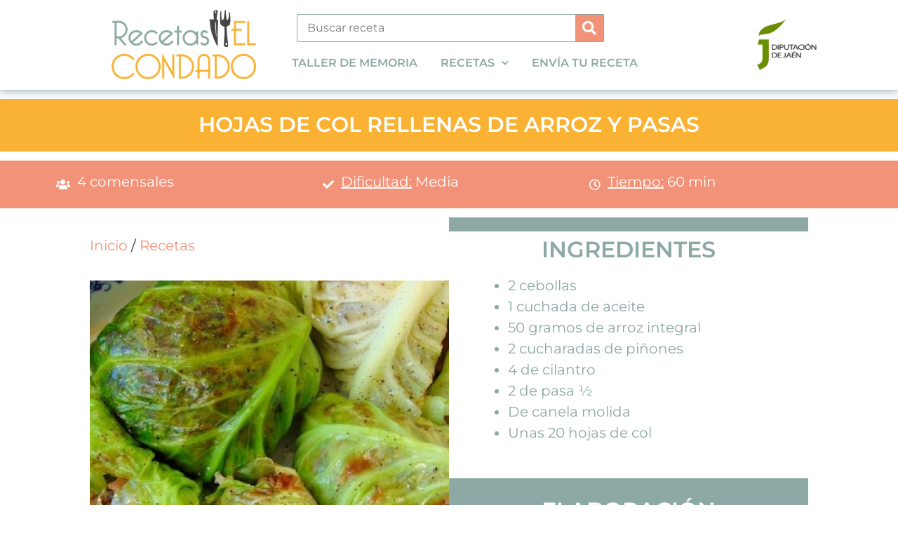

--- FILE ---
content_type: text/html; charset=UTF-8
request_url: https://recetaselcondado.com/receta/hojas-de-col-rellenas-de-arroz-y-pasas/
body_size: 49825
content:
<!doctype html>
<html lang="es" prefix="og: https://ogp.me/ns#">
<head>
	<meta charset="UTF-8">
	<meta name="viewport" content="width=device-width, initial-scale=1">
	<link rel="profile" href="http://gmpg.org/xfn/11">
	
<!-- Optimización para motores de búsqueda de Rank Math -  https://rankmath.com/ -->
<title>Receta de Hojas de col rellenas de arroz y pasas - Receta tradicional de Sorihuela del Guadalimar</title>
<link crossorigin data-rocket-preload as="font" href="https://recetaselcondado.com/wp-content/plugins/elementor/assets/lib/eicons/fonts/eicons.woff2?5.23.0" rel="preload">
<link crossorigin data-rocket-preload as="font" href="https://recetaselcondado.com/wp-content/uploads/2022/03/Montserrat-Regular.ttf" rel="preload">
<link crossorigin data-rocket-preload as="font" href="https://recetaselcondado.com/wp-content/uploads/2022/03/Montserrat-SemiBold.ttf" rel="preload">
<link crossorigin data-rocket-preload as="font" href="https://fonts.gstatic.com/s/roboto/v30/KFOmCnqEu92Fr1Mu4mxK.woff2" rel="preload">
<link crossorigin data-rocket-preload as="font" href="https://recetaselcondado.com/wp-content/plugins/elementor/assets/lib/font-awesome/webfonts/fa-solid-900.woff2" rel="preload">
<link crossorigin data-rocket-preload as="font" href="https://recetaselcondado.com/wp-content/plugins/elementor/assets/lib/font-awesome/webfonts/fa-regular-400.woff2" rel="preload">
<link crossorigin data-rocket-preload as="font" href="https://recetaselcondado.com/wp-content/plugins/elementor/assets/lib/font-awesome/webfonts/fa-brands-400.woff2" rel="preload">
<link crossorigin data-rocket-preload as="font" href="https://recetaselcondado.com/wp-content/plugins/elementor/assets/lib/font-awesome/fonts/fontawesome-webfont.woff2?v=4.7.0" rel="preload">
<style id="wpr-usedcss">img.emoji{display:inline!important;border:none!important;box-shadow:none!important;height:1em!important;width:1em!important;margin:0 .07em!important;vertical-align:-.1em!important;background:0 0!important;padding:0!important}:where(.wp-block-button__link){border-radius:9999px;box-shadow:none;padding:calc(.667em + 2px) calc(1.333em + 2px);text-decoration:none}:where(.wp-block-calendar table:not(.has-background) th){background:#ddd}:where(.wp-block-columns){margin-bottom:1.75em}:where(.wp-block-columns.has-background){padding:1.25em 2.375em}:where(.wp-block-post-comments input[type=submit]){border:none}:where(.wp-block-cover-image:not(.has-text-color)),:where(.wp-block-cover:not(.has-text-color)){color:#fff}:where(.wp-block-cover-image.is-light:not(.has-text-color)),:where(.wp-block-cover.is-light:not(.has-text-color)){color:#000}:where(.wp-block-file){margin-bottom:1.5em}:where(.wp-block-file__button){border-radius:2em;display:inline-block;padding:.5em 1em}:where(.wp-block-file__button):is(a):active,:where(.wp-block-file__button):is(a):focus,:where(.wp-block-file__button):is(a):hover,:where(.wp-block-file__button):is(a):visited{box-shadow:none;color:#fff;opacity:.85;text-decoration:none}:where(.wp-block-latest-comments:not([style*=line-height] .wp-block-latest-comments__comment)){line-height:1.1}:where(.wp-block-latest-comments:not([style*=line-height] .wp-block-latest-comments__comment-excerpt p)){line-height:1.8}ol,ul{box-sizing:border-box}:where(.wp-block-navigation.has-background .wp-block-navigation-item a:not(.wp-element-button)),:where(.wp-block-navigation.has-background .wp-block-navigation-submenu a:not(.wp-element-button)){padding:.5em 1em}:where(.wp-block-navigation .wp-block-navigation__submenu-container .wp-block-navigation-item a:not(.wp-element-button)),:where(.wp-block-navigation .wp-block-navigation__submenu-container .wp-block-navigation-submenu a:not(.wp-element-button)),:where(.wp-block-navigation .wp-block-navigation__submenu-container .wp-block-navigation-submenu button.wp-block-navigation-item__content),:where(.wp-block-navigation .wp-block-navigation__submenu-container .wp-block-pages-list__item button.wp-block-navigation-item__content){padding:.5em 1em}:where(p.has-text-color:not(.has-link-color)) a{color:inherit}:where(.wp-block-post-excerpt){margin-bottom:var(--wp--style--block-gap);margin-top:var(--wp--style--block-gap)}:where(.wp-block-pullquote){margin:0 0 1em}:where(.wp-block-search__button){border:1px solid #ccc;padding:6px 10px}:where(.wp-block-search__button-inside .wp-block-search__inside-wrapper){border:1px solid #949494;box-sizing:border-box;padding:4px}:where(.wp-block-search__button-inside .wp-block-search__inside-wrapper) .wp-block-search__input{border:none;border-radius:0;padding:0 4px}:where(.wp-block-search__button-inside .wp-block-search__inside-wrapper) .wp-block-search__input:focus{outline:0}:where(.wp-block-search__button-inside .wp-block-search__inside-wrapper) :where(.wp-block-search__button){padding:4px 8px}:where(.wp-block-term-description){margin-bottom:var(--wp--style--block-gap);margin-top:var(--wp--style--block-gap)}:where(pre.wp-block-verse){font-family:inherit}:root{--wp--preset--font-size--normal:16px;--wp--preset--font-size--huge:42px}html :where(.has-border-color){border-style:solid}html :where([style*=border-top-color]){border-top-style:solid}html :where([style*=border-right-color]){border-right-style:solid}html :where([style*=border-bottom-color]){border-bottom-style:solid}html :where([style*=border-left-color]){border-left-style:solid}html :where([style*=border-width]){border-style:solid}html :where([style*=border-top-width]){border-top-style:solid}html :where([style*=border-right-width]){border-right-style:solid}html :where([style*=border-bottom-width]){border-bottom-style:solid}html :where([style*=border-left-width]){border-left-style:solid}html :where(img[class*=wp-image-]){height:auto;max-width:100%}:where(figure){margin:0 0 1em}html :where(.is-position-sticky){--wp-admin--admin-bar--position-offset:var(--wp-admin--admin-bar--height,0px)}@media screen and (max-width:600px){html :where(.is-position-sticky){--wp-admin--admin-bar--position-offset:0px}}.jet-listing .slick-list,.jet-listing-dynamic-field__content .slick-list{position:relative;display:block;overflow:hidden;margin:0;padding:0}.jet-listing .slick-list:focus,.jet-listing-dynamic-field__content .slick-list:focus{outline:0}.jet-listing .slick-track,.jet-listing-dynamic-field__content .slick-track{position:relative;top:0;left:0;display:block;margin-left:auto;margin-right:auto}.jet-listing .slick-track:after,.jet-listing .slick-track:before,.jet-listing-dynamic-field__content .slick-track:after,.jet-listing-dynamic-field__content .slick-track:before{display:table;content:""}.jet-listing .slick-track:after,.jet-listing-dynamic-field__content .slick-track:after{clear:both}.jet-listing .slick-slide,.jet-listing-dynamic-field__content .slick-slide{display:none;float:left;height:100%;min-height:1px}.jet-listing .slick-slide img,.jet-listing-dynamic-field__content .slick-slide img{display:block}.jet-listing .slick-initialized .slick-slide,.jet-listing-dynamic-field__content .slick-initialized .slick-slide{display:block}.jet-listing-dynamic-field{display:-webkit-box;display:-ms-flexbox;display:flex;-webkit-box-align:center;-ms-flex-align:center;align-items:center}.jet-listing-dynamic-field__icon{margin-right:10px}.rtl .jet-listing-dynamic-field__icon{margin-right:0;margin-left:10px}.jet-listing-dynamic-field__content{display:block;max-width:100%}.jet-listing-dynamic-field__inline-wrap{display:-webkit-inline-box;display:-ms-inline-flexbox;display:inline-flex;-webkit-box-align:center;-ms-flex-align:center;align-items:center;max-width:100%}.jet-engine-gallery-slider{max-width:100%;position:relative}.jet-listing-dynamic-link{display:-webkit-box;display:-ms-flexbox;display:flex;-webkit-box-orient:vertical;-webkit-box-direction:normal;-ms-flex-direction:column;flex-direction:column}.jet-listing-dynamic-link .button.jet-woo-add-to-cart{display:-webkit-inline-box;display:-ms-inline-flexbox;display:inline-flex}.jet-remove-from-store.is-hidden{display:none!important}.jet-listing-grid__items{display:-webkit-box;display:-ms-flexbox;display:flex;-ms-flex-wrap:wrap;flex-wrap:wrap;margin:0 -10px;width:calc(100% + 20px)}.jet-listing-grid__items.grid-col-desk-1{--columns:1}.jet-listing-grid__masonry{-webkit-box-align:start;-ms-flex-align:start;align-items:flex-start}.jet-listing-grid__item{padding:10px;-webkit-box-sizing:border-box;box-sizing:border-box}.jet-listing-grid__items>.jet-listing-grid__item{max-width:calc(100% / var(--columns));-webkit-box-flex:0;-ms-flex:0 0 calc(100% / var(--columns));flex:0 0 calc(100% / var(--columns))}.jet-listing-grid__slider{position:relative}.jet-listing-grid__slider>.jet-listing-grid__items:not(.slick-initialized)>.jet-listing-grid__item{display:none}.jet-listing-grid__slider>.jet-listing-grid__items:not(.slick-initialized)>.jet-listing-grid__item:first-of-type{display:block}.jet-listing-grid__slider .jet-slick-dots{display:-webkit-box;display:-ms-flexbox;display:flex;-webkit-box-align:center;-ms-flex-align:center;align-items:center;-webkit-box-pack:center;-ms-flex-pack:center;justify-content:center;width:100%;margin:10px 0;padding:0}.jet-listing-grid__slider .jet-slick-dots li{width:12px;height:12px;border-radius:100%;text-indent:-50px;overflow:hidden;cursor:pointer;background:#eee;margin:3px}.jet-listing-grid__slider .jet-slick-dots li:hover{background:#111}.jet-listing-grid__loader{--spinner-color:rgba(100, 100, 100, .8);--spinner-size:36px;display:-webkit-box;display:-ms-flexbox;display:flex;-webkit-box-pack:center;-ms-flex-pack:center;justify-content:center;-webkit-box-align:center;-ms-flex-align:center;align-items:center;gap:15px;visibility:hidden}.jet-listing-grid-loading .jet-listing-grid__loader{visibility:visible}.elementor-widget.elementor-widget-jet-listing-grid{max-width:100%;-ms-flex-preferred-size:100%;flex-basis:100%}.jet-listing-not-found{text-align:center;display:block;margin:0;width:100%}.brxe-jet-engine-listing-grid .jet-listing-grid__items{width:auto;margin:0;--column-gap:20px;--row-gap:20px;gap:var(--row-gap) var(--column-gap);--item-width:calc((100% - (var(--columns) - 1) * var(--column-gap)) / var(--columns))}.brxe-jet-engine-listing-grid .jet-listing-grid__items>.jet-listing-grid__item{max-width:var(--item-width);-webkit-box-flex:0;-ms-flex:0 0 var(--item-width);flex:0 0 var(--item-width)}.brxe-jet-engine-listing-grid .jet-listing-grid__item{padding:0}.brxe-jet-engine-listing-grid .jet-listing-grid__item.slick-slide{padding:calc(var(--row-gap)/ 2) calc(var(--column-gap)/ 2)}.brxe-jet-engine-listing-grid .jet-slick-dots{gap:8px}.brxe-jet-engine-listing-grid .jet-slick-dots li{margin:0}div.brxe-jet-engine-listing-grid{width:100%}div.brxe-jet-engine-listing-grid>div.jet-listing-grid{width:100%}.jet-calendar-loading{opacity:.5!important;pointer-event:none!important}.jet-calendar-nav__link{cursor:pointer;width:40px;height:40px;display:-webkit-box;display:-ms-flexbox;display:flex;-webkit-box-align:center;-ms-flex-align:center;align-items:center;-webkit-box-pack:center;-ms-flex-pack:center;justify-content:center}.jet-calendar-nav__link svg{height:1em;fill:currentColor}.jet-calendar-week__day{width:14.2857%;vertical-align:top}.jet-calendar-week__day-mobile-overlay{cursor:pointer;position:absolute;z-index:20;left:0;right:0;top:0;bottom:0}.jet-calendar-week__day-content{padding:10px;min-height:100px}@media (max-width:1025px){.jet-calendar-week__day-content{display:none}}.brxe-jet-listing-calendar .jet-calendar-week__day{padding:0}.brxe-jet-listing-calendar .jet-calendar-nav__link svg{width:1em;height:1em}.jet-data-store-link{display:-webkit-inline-box;display:-ms-inline-flexbox;display:inline-flex;-webkit-box-pack:center;-ms-flex-pack:center;justify-content:center;-webkit-box-align:center;-ms-flex-align:center;align-items:center;gap:4px}.jet-data-store-link__icon{-webkit-box-ordinal-group:2;-ms-flex-order:1;order:1}.jet-data-store-link__label{-webkit-box-ordinal-group:3;-ms-flex-order:2;order:2}.jet-data-store-link.is-hidden{display:none!important}body{--wp--preset--color--black:#000000;--wp--preset--color--cyan-bluish-gray:#abb8c3;--wp--preset--color--white:#ffffff;--wp--preset--color--pale-pink:#f78da7;--wp--preset--color--vivid-red:#cf2e2e;--wp--preset--color--luminous-vivid-orange:#ff6900;--wp--preset--color--luminous-vivid-amber:#fcb900;--wp--preset--color--light-green-cyan:#7bdcb5;--wp--preset--color--vivid-green-cyan:#00d084;--wp--preset--color--pale-cyan-blue:#8ed1fc;--wp--preset--color--vivid-cyan-blue:#0693e3;--wp--preset--color--vivid-purple:#9b51e0;--wp--preset--gradient--vivid-cyan-blue-to-vivid-purple:linear-gradient(135deg,rgba(6, 147, 227, 1) 0%,rgb(155, 81, 224) 100%);--wp--preset--gradient--light-green-cyan-to-vivid-green-cyan:linear-gradient(135deg,rgb(122, 220, 180) 0%,rgb(0, 208, 130) 100%);--wp--preset--gradient--luminous-vivid-amber-to-luminous-vivid-orange:linear-gradient(135deg,rgba(252, 185, 0, 1) 0%,rgba(255, 105, 0, 1) 100%);--wp--preset--gradient--luminous-vivid-orange-to-vivid-red:linear-gradient(135deg,rgba(255, 105, 0, 1) 0%,rgb(207, 46, 46) 100%);--wp--preset--gradient--very-light-gray-to-cyan-bluish-gray:linear-gradient(135deg,rgb(238, 238, 238) 0%,rgb(169, 184, 195) 100%);--wp--preset--gradient--cool-to-warm-spectrum:linear-gradient(135deg,rgb(74, 234, 220) 0%,rgb(151, 120, 209) 20%,rgb(207, 42, 186) 40%,rgb(238, 44, 130) 60%,rgb(251, 105, 98) 80%,rgb(254, 248, 76) 100%);--wp--preset--gradient--blush-light-purple:linear-gradient(135deg,rgb(255, 206, 236) 0%,rgb(152, 150, 240) 100%);--wp--preset--gradient--blush-bordeaux:linear-gradient(135deg,rgb(254, 205, 165) 0%,rgb(254, 45, 45) 50%,rgb(107, 0, 62) 100%);--wp--preset--gradient--luminous-dusk:linear-gradient(135deg,rgb(255, 203, 112) 0%,rgb(199, 81, 192) 50%,rgb(65, 88, 208) 100%);--wp--preset--gradient--pale-ocean:linear-gradient(135deg,rgb(255, 245, 203) 0%,rgb(182, 227, 212) 50%,rgb(51, 167, 181) 100%);--wp--preset--gradient--electric-grass:linear-gradient(135deg,rgb(202, 248, 128) 0%,rgb(113, 206, 126) 100%);--wp--preset--gradient--midnight:linear-gradient(135deg,rgb(2, 3, 129) 0%,rgb(40, 116, 252) 100%);--wp--preset--font-size--small:13px;--wp--preset--font-size--medium:20px;--wp--preset--font-size--large:36px;--wp--preset--font-size--x-large:42px;--wp--preset--spacing--20:0.44rem;--wp--preset--spacing--30:0.67rem;--wp--preset--spacing--40:1rem;--wp--preset--spacing--50:1.5rem;--wp--preset--spacing--60:2.25rem;--wp--preset--spacing--70:3.38rem;--wp--preset--spacing--80:5.06rem;--wp--preset--shadow--natural:6px 6px 9px rgba(0, 0, 0, .2);--wp--preset--shadow--deep:12px 12px 50px rgba(0, 0, 0, .4);--wp--preset--shadow--sharp:6px 6px 0px rgba(0, 0, 0, .2);--wp--preset--shadow--outlined:6px 6px 0px -3px rgba(255, 255, 255, 1),6px 6px rgba(0, 0, 0, 1);--wp--preset--shadow--crisp:6px 6px 0px rgba(0, 0, 0, 1)}:where(.is-layout-flex){gap:.5em}:where(.is-layout-grid){gap:.5em}:where(.wp-block-post-template.is-layout-flex){gap:1.25em}:where(.wp-block-post-template.is-layout-grid){gap:1.25em}:where(.wp-block-columns.is-layout-flex){gap:2em}:where(.wp-block-columns.is-layout-grid){gap:2em}html{line-height:1.15;-webkit-text-size-adjust:100%}*,:after,:before{box-sizing:border-box}body{margin:0;font-family:-apple-system,BlinkMacSystemFont,'Segoe UI',Roboto,'Helvetica Neue',Arial,'Noto Sans',sans-serif,'Apple Color Emoji','Segoe UI Emoji','Segoe UI Symbol','Noto Color Emoji';font-size:1rem;font-weight:400;line-height:1.5;color:#333;background-color:#fff;-webkit-font-smoothing:antialiased;-moz-osx-font-smoothing:grayscale}h1,h2,h4{-webkit-margin-before:.5rem;margin-block-start:.5rem;-webkit-margin-after:1rem;margin-block-end:1rem;font-family:inherit;font-weight:500;line-height:1.2;color:inherit}h1{font-size:2.5rem}h2{font-size:2rem}h4{font-size:1.5rem}p{-webkit-margin-before:0;margin-block-start:0;-webkit-margin-after:.9rem;margin-block-end:.9rem}a{background-color:transparent;text-decoration:none;color:#c36}a:active,a:hover{color:#336}a:not([href]):not([tabindex]),a:not([href]):not([tabindex]):focus,a:not([href]):not([tabindex]):hover{color:inherit;text-decoration:none}a:not([href]):not([tabindex]):focus{outline:0}code{font-family:monospace,monospace;font-size:1em}sub{font-size:75%;line-height:0;position:relative;vertical-align:baseline}sub{bottom:-.25em}img{border-style:none;height:auto;max-width:100%}figcaption{font-size:16px;color:#333;line-height:1.4;font-style:italic;font-weight:400}[hidden],template{display:none}@media print{*,:after,:before{background:0 0!important;color:#000!important;box-shadow:none!important;text-shadow:none!important}a,a:visited{text-decoration:underline}a[href]:after{content:" (" attr(href) ")"}a[href^="#"]:after,a[href^="javascript:"]:after{content:""}img,tr{-moz-column-break-inside:avoid;break-inside:avoid}h2,p{orphans:3;widows:3}h2{-moz-column-break-after:avoid;break-after:avoid}}label{display:inline-block;line-height:1;vertical-align:middle}button,input,optgroup,select,textarea{font-family:inherit;font-size:1rem;line-height:1.5;margin:0}input[type=date],input[type=email],input[type=number],input[type=search],input[type=text],input[type=url],select,textarea{width:100%;border:1px solid #666;border-radius:3px;padding:.5rem 1rem;transition:all .3s}input[type=date]:focus,input[type=email]:focus,input[type=number]:focus,input[type=search]:focus,input[type=text]:focus,input[type=url]:focus,select:focus,textarea:focus{border-color:#333}button,input{overflow:visible}button,select{text-transform:none}[type=button],[type=reset],[type=submit],button{width:auto;-webkit-appearance:button}[type=button]::-moz-focus-inner,[type=reset]::-moz-focus-inner,[type=submit]::-moz-focus-inner,button::-moz-focus-inner{border-style:none;padding:0}[type=button]:-moz-focusring,[type=reset]:-moz-focusring,[type=submit]:-moz-focusring,button:-moz-focusring{outline:ButtonText dotted 1px}[type=button],[type=submit],button{display:inline-block;font-weight:400;color:#c36;text-align:center;white-space:nowrap;-webkit-user-select:none;-moz-user-select:none;user-select:none;background-color:transparent;border:1px solid #c36;padding:.5rem 1rem;font-size:1rem;border-radius:3px;transition:all .3s}[type=button]:focus,[type=submit]:focus,button:focus{outline:-webkit-focus-ring-color auto 5px}[type=button]:focus,[type=button]:hover,[type=submit]:focus,[type=submit]:hover,button:focus,button:hover{color:#fff;background-color:#c36;text-decoration:none}[type=button]:not(:disabled),[type=submit]:not(:disabled),button:not(:disabled){cursor:pointer}fieldset{padding:.35em .75em .625em}legend{box-sizing:border-box;color:inherit;display:table;max-width:100%;padding:0;white-space:normal}progress{vertical-align:baseline}textarea{overflow:auto;resize:vertical}[type=checkbox],[type=radio]{box-sizing:border-box;padding:0}[type=number]::-webkit-inner-spin-button,[type=number]::-webkit-outer-spin-button{height:auto}[type=search]{-webkit-appearance:textfield;outline-offset:-2px}[type=search]::-webkit-search-decoration{-webkit-appearance:none}::-webkit-file-upload-button{-webkit-appearance:button;font:inherit}select{display:block}table{background-color:transparent;width:100%;-webkit-margin-after:15px;margin-block-end:15px;font-size:.9em;border-spacing:0;border-collapse:collapse}table td{padding:15px;line-height:1.5;vertical-align:top;border:1px solid hsla(0,0%,50.2%,.5019607843)}table tbody>tr:nth-child(odd)>td{background-color:hsla(0,0%,50.2%,.0705882353)}table tbody tr:hover>td{background-color:hsla(0,0%,50.2%,.1019607843)}table tbody+tbody{-webkit-border-before:2px solid hsla(0,0%,50.2%,.5019607843);border-block-start:2px solid hsla(0,0%,50.2%,.5019607843)}@media (max-width:767px){.jet-listing-grid__items.grid-col-mobile-1{--columns:1}table table{font-size:.8em}table table td{padding:7px;line-height:1.3}}dd,dl,dt,li,ol,ul{-webkit-margin-before:0;margin-block-start:0;-webkit-margin-after:0;margin-block-end:0;border:0;outline:0;font-size:100%;vertical-align:baseline;background:0 0}.wp-caption{-webkit-margin-after:1.25rem;margin-block-end:1.25rem;max-width:100%}.wp-caption img{display:block;margin-left:auto;margin-right:auto}.wp-caption-text{margin:0}.pagination{margin:20px auto}.sticky{position:relative;display:block}.hide{display:none!important}@font-face{font-display:swap;font-family:eicons;src:url(https://recetaselcondado.com/wp-content/plugins/elementor/assets/lib/eicons/fonts/eicons.eot?5.23.0);src:url(https://recetaselcondado.com/wp-content/plugins/elementor/assets/lib/eicons/fonts/eicons.eot?5.23.0#iefix) format("embedded-opentype"),url(https://recetaselcondado.com/wp-content/plugins/elementor/assets/lib/eicons/fonts/eicons.woff2?5.23.0) format("woff2"),url(https://recetaselcondado.com/wp-content/plugins/elementor/assets/lib/eicons/fonts/eicons.woff?5.23.0) format("woff"),url(https://recetaselcondado.com/wp-content/plugins/elementor/assets/lib/eicons/fonts/eicons.ttf?5.23.0) format("truetype"),url(https://recetaselcondado.com/wp-content/plugins/elementor/assets/lib/eicons/fonts/eicons.svg?5.23.0#eicon) format("svg");font-weight:400;font-style:normal}[class*=" eicon-"],[class^=eicon]{display:inline-block;font-family:eicons;font-size:inherit;font-weight:400;font-style:normal;font-variant:normal;line-height:1;text-rendering:auto;-webkit-font-smoothing:antialiased;-moz-osx-font-smoothing:grayscale}.eicon-menu-bar:before{content:"\e816"}.eicon-close:before{content:"\e87f"}.dialog-widget-content{background-color:var(--e-a-bg-default);position:absolute;border-radius:3px;box-shadow:2px 8px 23px 3px rgba(0,0,0,.2);overflow:hidden}.dialog-message{line-height:1.5;box-sizing:border-box}.dialog-close-button{cursor:pointer;position:absolute;margin-top:15px;right:15px;color:var(--e-a-color-txt);font-size:15px;line-height:1;transition:var(--e-a-transition-hover)}.dialog-close-button:hover{color:var(--e-a-color-txt-hover)}.dialog-prevent-scroll{overflow:hidden;max-height:100vh}.dialog-type-lightbox{position:fixed;height:100%;width:100%;bottom:0;left:0;background-color:rgba(0,0,0,.8);z-index:9999;-webkit-user-select:none;-moz-user-select:none;user-select:none}.dialog-type-alert .dialog-widget-content,.dialog-type-confirm .dialog-widget-content{margin:auto;width:400px;padding:20px}.dialog-type-alert .dialog-header,.dialog-type-confirm .dialog-header{font-size:15px;font-weight:500}.dialog-type-alert .dialog-header:after,.dialog-type-confirm .dialog-header:after{content:"";display:block;border-block-end:var(--e-a-border);padding-block-end:10px;margin-block-end:10px;margin-inline-start:-20px;margin-inline-end:-20px}.dialog-type-alert .dialog-message,.dialog-type-confirm .dialog-message{min-height:50px}.dialog-type-alert .dialog-buttons-wrapper,.dialog-type-confirm .dialog-buttons-wrapper{padding-block-start:10px;display:flex;justify-content:flex-end;gap:15px}.dialog-type-alert .dialog-buttons-wrapper .dialog-button,.dialog-type-confirm .dialog-buttons-wrapper .dialog-button{font-size:12px;font-weight:500;line-height:1.2;padding:8px 16px;outline:0;border:none;border-radius:var(--e-a-border-radius);background-color:var(--e-a-btn-bg);color:var(--e-a-btn-color-invert);transition:var(--e-a-transition-hover)}.dialog-type-alert .dialog-buttons-wrapper .dialog-button:hover,.dialog-type-confirm .dialog-buttons-wrapper .dialog-button:hover{border:none}.dialog-type-alert .dialog-buttons-wrapper .dialog-button:focus,.dialog-type-alert .dialog-buttons-wrapper .dialog-button:hover,.dialog-type-confirm .dialog-buttons-wrapper .dialog-button:focus,.dialog-type-confirm .dialog-buttons-wrapper .dialog-button:hover{background-color:var(--e-a-btn-bg-hover);color:var(--e-a-btn-color-invert)}.dialog-type-alert .dialog-buttons-wrapper .dialog-button:active,.dialog-type-confirm .dialog-buttons-wrapper .dialog-button:active{background-color:var(--e-a-btn-bg-active)}.dialog-type-alert .dialog-buttons-wrapper .dialog-button:not([disabled]),.dialog-type-confirm .dialog-buttons-wrapper .dialog-button:not([disabled]){cursor:pointer}.dialog-type-alert .dialog-buttons-wrapper .dialog-button:disabled,.dialog-type-confirm .dialog-buttons-wrapper .dialog-button:disabled{background-color:var(--e-a-btn-bg-disabled);color:var(--e-a-btn-color-disabled)}.dialog-type-alert .dialog-buttons-wrapper .dialog-button:not(.elementor-button-state) .elementor-state-icon,.dialog-type-confirm .dialog-buttons-wrapper .dialog-button:not(.elementor-button-state) .elementor-state-icon{display:none}.dialog-type-alert .dialog-buttons-wrapper .dialog-button.dialog-cancel,.dialog-type-alert .dialog-buttons-wrapper .dialog-button.e-btn-txt,.dialog-type-confirm .dialog-buttons-wrapper .dialog-button.dialog-cancel,.dialog-type-confirm .dialog-buttons-wrapper .dialog-button.e-btn-txt{background:0 0;color:var(--e-a-color-txt)}.dialog-type-alert .dialog-buttons-wrapper .dialog-button.dialog-cancel:focus,.dialog-type-alert .dialog-buttons-wrapper .dialog-button.dialog-cancel:hover,.dialog-type-alert .dialog-buttons-wrapper .dialog-button.e-btn-txt:focus,.dialog-type-alert .dialog-buttons-wrapper .dialog-button.e-btn-txt:hover,.dialog-type-confirm .dialog-buttons-wrapper .dialog-button.dialog-cancel:focus,.dialog-type-confirm .dialog-buttons-wrapper .dialog-button.dialog-cancel:hover,.dialog-type-confirm .dialog-buttons-wrapper .dialog-button.e-btn-txt:focus,.dialog-type-confirm .dialog-buttons-wrapper .dialog-button.e-btn-txt:hover{background:var(--e-a-bg-hover);color:var(--e-a-color-txt-hover)}.dialog-type-alert .dialog-buttons-wrapper .dialog-button.dialog-cancel:disabled,.dialog-type-alert .dialog-buttons-wrapper .dialog-button.e-btn-txt:disabled,.dialog-type-confirm .dialog-buttons-wrapper .dialog-button.dialog-cancel:disabled,.dialog-type-confirm .dialog-buttons-wrapper .dialog-button.e-btn-txt:disabled{background:0 0;color:var(--e-a-color-txt-disabled)}.dialog-type-alert .dialog-buttons-wrapper .dialog-button.e-success,.dialog-type-alert .dialog-buttons-wrapper .dialog-button.elementor-button-success,.dialog-type-confirm .dialog-buttons-wrapper .dialog-button.e-success,.dialog-type-confirm .dialog-buttons-wrapper .dialog-button.elementor-button-success{background-color:var(--e-a-btn-bg-success)}.dialog-type-alert .dialog-buttons-wrapper .dialog-button.e-success:focus,.dialog-type-alert .dialog-buttons-wrapper .dialog-button.e-success:hover,.dialog-type-alert .dialog-buttons-wrapper .dialog-button.elementor-button-success:focus,.dialog-type-alert .dialog-buttons-wrapper .dialog-button.elementor-button-success:hover,.dialog-type-confirm .dialog-buttons-wrapper .dialog-button.e-success:focus,.dialog-type-confirm .dialog-buttons-wrapper .dialog-button.e-success:hover,.dialog-type-confirm .dialog-buttons-wrapper .dialog-button.elementor-button-success:focus,.dialog-type-confirm .dialog-buttons-wrapper .dialog-button.elementor-button-success:hover{background-color:var(--e-a-btn-bg-success-hover)}.dialog-type-alert .dialog-buttons-wrapper .dialog-button.dialog-ok,.dialog-type-alert .dialog-buttons-wrapper .dialog-button.dialog-take_over,.dialog-type-alert .dialog-buttons-wrapper .dialog-button.e-primary,.dialog-type-confirm .dialog-buttons-wrapper .dialog-button.dialog-ok,.dialog-type-confirm .dialog-buttons-wrapper .dialog-button.dialog-take_over,.dialog-type-confirm .dialog-buttons-wrapper .dialog-button.e-primary{background-color:var(--e-a-btn-bg-primary);color:var(--e-a-btn-color)}.dialog-type-alert .dialog-buttons-wrapper .dialog-button.dialog-ok:focus,.dialog-type-alert .dialog-buttons-wrapper .dialog-button.dialog-ok:hover,.dialog-type-alert .dialog-buttons-wrapper .dialog-button.dialog-take_over:focus,.dialog-type-alert .dialog-buttons-wrapper .dialog-button.dialog-take_over:hover,.dialog-type-alert .dialog-buttons-wrapper .dialog-button.e-primary:focus,.dialog-type-alert .dialog-buttons-wrapper .dialog-button.e-primary:hover,.dialog-type-confirm .dialog-buttons-wrapper .dialog-button.dialog-ok:focus,.dialog-type-confirm .dialog-buttons-wrapper .dialog-button.dialog-ok:hover,.dialog-type-confirm .dialog-buttons-wrapper .dialog-button.dialog-take_over:focus,.dialog-type-confirm .dialog-buttons-wrapper .dialog-button.dialog-take_over:hover,.dialog-type-confirm .dialog-buttons-wrapper .dialog-button.e-primary:focus,.dialog-type-confirm .dialog-buttons-wrapper .dialog-button.e-primary:hover{background-color:var(--e-a-btn-bg-primary-hover);color:var(--e-a-btn-color)}.dialog-type-alert .dialog-buttons-wrapper .dialog-button.dialog-cancel.dialog-take_over,.dialog-type-alert .dialog-buttons-wrapper .dialog-button.dialog-ok.dialog-cancel,.dialog-type-alert .dialog-buttons-wrapper .dialog-button.e-btn-txt.dialog-ok,.dialog-type-alert .dialog-buttons-wrapper .dialog-button.e-btn-txt.dialog-take_over,.dialog-type-alert .dialog-buttons-wrapper .dialog-button.e-primary.dialog-cancel,.dialog-type-alert .dialog-buttons-wrapper .dialog-button.e-primary.e-btn-txt,.dialog-type-confirm .dialog-buttons-wrapper .dialog-button.dialog-cancel.dialog-take_over,.dialog-type-confirm .dialog-buttons-wrapper .dialog-button.dialog-ok.dialog-cancel,.dialog-type-confirm .dialog-buttons-wrapper .dialog-button.e-btn-txt.dialog-ok,.dialog-type-confirm .dialog-buttons-wrapper .dialog-button.e-btn-txt.dialog-take_over,.dialog-type-confirm .dialog-buttons-wrapper .dialog-button.e-primary.dialog-cancel,.dialog-type-confirm .dialog-buttons-wrapper .dialog-button.e-primary.e-btn-txt{background:0 0;color:var(--e-a-color-primary-bold)}.dialog-type-alert .dialog-buttons-wrapper .dialog-button.dialog-cancel.dialog-take_over:focus,.dialog-type-alert .dialog-buttons-wrapper .dialog-button.dialog-cancel.dialog-take_over:hover,.dialog-type-alert .dialog-buttons-wrapper .dialog-button.dialog-ok.dialog-cancel:focus,.dialog-type-alert .dialog-buttons-wrapper .dialog-button.dialog-ok.dialog-cancel:hover,.dialog-type-alert .dialog-buttons-wrapper .dialog-button.e-btn-txt.dialog-ok:focus,.dialog-type-alert .dialog-buttons-wrapper .dialog-button.e-btn-txt.dialog-ok:hover,.dialog-type-alert .dialog-buttons-wrapper .dialog-button.e-btn-txt.dialog-take_over:focus,.dialog-type-alert .dialog-buttons-wrapper .dialog-button.e-btn-txt.dialog-take_over:hover,.dialog-type-alert .dialog-buttons-wrapper .dialog-button.e-primary.dialog-cancel:focus,.dialog-type-alert .dialog-buttons-wrapper .dialog-button.e-primary.dialog-cancel:hover,.dialog-type-alert .dialog-buttons-wrapper .dialog-button.e-primary.e-btn-txt:focus,.dialog-type-alert .dialog-buttons-wrapper .dialog-button.e-primary.e-btn-txt:hover,.dialog-type-confirm .dialog-buttons-wrapper .dialog-button.dialog-cancel.dialog-take_over:focus,.dialog-type-confirm .dialog-buttons-wrapper .dialog-button.dialog-cancel.dialog-take_over:hover,.dialog-type-confirm .dialog-buttons-wrapper .dialog-button.dialog-ok.dialog-cancel:focus,.dialog-type-confirm .dialog-buttons-wrapper .dialog-button.dialog-ok.dialog-cancel:hover,.dialog-type-confirm .dialog-buttons-wrapper .dialog-button.e-btn-txt.dialog-ok:focus,.dialog-type-confirm .dialog-buttons-wrapper .dialog-button.e-btn-txt.dialog-ok:hover,.dialog-type-confirm .dialog-buttons-wrapper .dialog-button.e-btn-txt.dialog-take_over:focus,.dialog-type-confirm .dialog-buttons-wrapper .dialog-button.e-btn-txt.dialog-take_over:hover,.dialog-type-confirm .dialog-buttons-wrapper .dialog-button.e-primary.dialog-cancel:focus,.dialog-type-confirm .dialog-buttons-wrapper .dialog-button.e-primary.dialog-cancel:hover,.dialog-type-confirm .dialog-buttons-wrapper .dialog-button.e-primary.e-btn-txt:focus,.dialog-type-confirm .dialog-buttons-wrapper .dialog-button.e-primary.e-btn-txt:hover{background:var(--e-a-bg-primary)}.dialog-type-alert .dialog-buttons-wrapper .dialog-button.e-accent,.dialog-type-alert .dialog-buttons-wrapper .dialog-button.go-pro,.dialog-type-confirm .dialog-buttons-wrapper .dialog-button.e-accent,.dialog-type-confirm .dialog-buttons-wrapper .dialog-button.go-pro{background-color:var(--e-a-btn-bg-accent)}.dialog-type-alert .dialog-buttons-wrapper .dialog-button.e-accent:focus,.dialog-type-alert .dialog-buttons-wrapper .dialog-button.e-accent:hover,.dialog-type-alert .dialog-buttons-wrapper .dialog-button.go-pro:focus,.dialog-type-alert .dialog-buttons-wrapper .dialog-button.go-pro:hover,.dialog-type-confirm .dialog-buttons-wrapper .dialog-button.e-accent:focus,.dialog-type-confirm .dialog-buttons-wrapper .dialog-button.e-accent:hover,.dialog-type-confirm .dialog-buttons-wrapper .dialog-button.go-pro:focus,.dialog-type-confirm .dialog-buttons-wrapper .dialog-button.go-pro:hover{background-color:var(--e-a-btn-bg-accent-hover)}.dialog-type-alert .dialog-buttons-wrapper .dialog-button.e-accent:active,.dialog-type-alert .dialog-buttons-wrapper .dialog-button.go-pro:active,.dialog-type-confirm .dialog-buttons-wrapper .dialog-button.e-accent:active,.dialog-type-confirm .dialog-buttons-wrapper .dialog-button.go-pro:active{background-color:var(--e-a-btn-bg-accent-active)}.dialog-type-alert .dialog-buttons-wrapper .dialog-button.e-warning,.dialog-type-alert .dialog-buttons-wrapper .dialog-button.elementor-button-warning,.dialog-type-confirm .dialog-buttons-wrapper .dialog-button.e-warning,.dialog-type-confirm .dialog-buttons-wrapper .dialog-button.elementor-button-warning{background-color:var(--e-a-btn-bg-warning)}.dialog-type-alert .dialog-buttons-wrapper .dialog-button.e-warning:focus,.dialog-type-alert .dialog-buttons-wrapper .dialog-button.e-warning:hover,.dialog-type-alert .dialog-buttons-wrapper .dialog-button.elementor-button-warning:focus,.dialog-type-alert .dialog-buttons-wrapper .dialog-button.elementor-button-warning:hover,.dialog-type-confirm .dialog-buttons-wrapper .dialog-button.e-warning:focus,.dialog-type-confirm .dialog-buttons-wrapper .dialog-button.e-warning:hover,.dialog-type-confirm .dialog-buttons-wrapper .dialog-button.elementor-button-warning:focus,.dialog-type-confirm .dialog-buttons-wrapper .dialog-button.elementor-button-warning:hover{background-color:var(--e-a-btn-bg-warning-hover)}.dialog-type-alert .dialog-buttons-wrapper .dialog-button.e-danger,.dialog-type-alert .dialog-buttons-wrapper .dialog-button.elementor-button-danger,.dialog-type-confirm .dialog-buttons-wrapper .dialog-button.e-danger,.dialog-type-confirm .dialog-buttons-wrapper .dialog-button.elementor-button-danger{background-color:var(--e-a-btn-bg-danger)}.dialog-type-alert .dialog-buttons-wrapper .dialog-button.e-danger:focus,.dialog-type-alert .dialog-buttons-wrapper .dialog-button.e-danger:hover,.dialog-type-alert .dialog-buttons-wrapper .dialog-button.elementor-button-danger:focus,.dialog-type-alert .dialog-buttons-wrapper .dialog-button.elementor-button-danger:hover,.dialog-type-confirm .dialog-buttons-wrapper .dialog-button.e-danger:focus,.dialog-type-confirm .dialog-buttons-wrapper .dialog-button.e-danger:hover,.dialog-type-confirm .dialog-buttons-wrapper .dialog-button.elementor-button-danger:focus,.dialog-type-confirm .dialog-buttons-wrapper .dialog-button.elementor-button-danger:hover{background-color:var(--e-a-btn-bg-danger-hover)}.dialog-type-alert .dialog-buttons-wrapper .dialog-button i,.dialog-type-confirm .dialog-buttons-wrapper .dialog-button i{margin-inline-end:5px}.dialog-type-alert .dialog-buttons-wrapper .dialog-button:focus,.dialog-type-alert .dialog-buttons-wrapper .dialog-button:hover,.dialog-type-alert .dialog-buttons-wrapper .dialog-button:visited,.dialog-type-confirm .dialog-buttons-wrapper .dialog-button:focus,.dialog-type-confirm .dialog-buttons-wrapper .dialog-button:hover,.dialog-type-confirm .dialog-buttons-wrapper .dialog-button:visited{color:initial}.flatpickr-calendar{width:280px}.elementor-screen-only{position:absolute;top:-10000em;width:1px;height:1px;margin:-1px;padding:0;overflow:hidden;clip:rect(0,0,0,0);border:0}.elementor *,.elementor :after,.elementor :before{box-sizing:border-box}.elementor a{box-shadow:none;text-decoration:none}.elementor img{height:auto;max-width:100%;border:none;border-radius:0;box-shadow:none}.elementor .elementor-widget:not(.elementor-widget-text-editor):not(.elementor-widget-theme-post-content) figure{margin:0}.elementor iframe,.elementor object,.elementor video{max-width:100%;width:100%;margin:0;line-height:1;border:none}.elementor .elementor-background-video-container{height:100%;width:100%;top:0;left:0;position:absolute;overflow:hidden;z-index:0;direction:ltr}.elementor .elementor-background-video-container{transition:opacity 1s;pointer-events:none}.elementor .elementor-background-video-container.elementor-loading{opacity:0}.elementor .elementor-background-video-embed{max-width:none}.elementor .elementor-background-video-embed,.elementor .elementor-background-video-hosted{position:absolute;top:50%;left:50%;transform:translate(-50%,-50%)}.elementor .elementor-background-overlay,.elementor .elementor-background-slideshow{height:100%;width:100%;top:0;left:0;position:absolute}.elementor .elementor-background-slideshow{z-index:0}.elementor .elementor-background-slideshow__slide__image{width:100%;height:100%;background-position:50%;background-size:cover}.elementor-element{--flex-direction:initial;--flex-wrap:initial;--justify-content:initial;--align-items:initial;--align-content:initial;--gap:initial;--flex-basis:initial;--flex-grow:initial;--flex-shrink:initial;--order:initial;--align-self:initial;flex-basis:var(--flex-basis);flex-grow:var(--flex-grow);flex-shrink:var(--flex-shrink);order:var(--order);align-self:var(--align-self)}.elementor-element:where(.e-con-full,.elementor-widget){flex-direction:var(--flex-direction);flex-wrap:var(--flex-wrap);justify-content:var(--justify-content);align-items:var(--align-items);align-content:var(--align-content);gap:var(--gap)}.elementor-invisible{visibility:hidden}.elementor-ken-burns{transition-property:transform;transition-duration:10s;transition-timing-function:linear}.elementor-ken-burns--out{transform:scale(1.3)}.elementor-ken-burns--active{transition-duration:20s}.elementor-ken-burns--active.elementor-ken-burns--out{transform:scale(1)}.elementor-ken-burns--active.elementor-ken-burns--in{transform:scale(1.3)}:root{--page-title-display:block}.elementor-section{position:relative}.elementor-section .elementor-container{display:flex;margin-right:auto;margin-left:auto;position:relative}@media (max-width:1024px){.jet-listing-grid__items.grid-col-tablet-1{--columns:1}.elementor-section .elementor-container{flex-wrap:wrap}}.elementor-section.elementor-section-stretched{position:relative;width:100%}.elementor-widget-wrap{position:relative;width:100%;flex-wrap:wrap;align-content:flex-start}.elementor:not(.elementor-bc-flex-widget) .elementor-widget-wrap{display:flex}.elementor-widget-wrap>.elementor-element{width:100%}.elementor-widget-wrap.e-swiper-container{width:calc(100% - (var(--e-column-margin-left,0px) + var(--e-column-margin-right,0px)))}.elementor-widget{position:relative}.elementor-widget:not(:last-child){margin-bottom:20px}.elementor-column{position:relative;min-height:1px;display:flex}.elementor-column-wrap{width:100%;position:relative;display:flex}.elementor-column-gap-default>.elementor-column>.elementor-element-populated{padding:10px}@media (min-width:401px){.elementor-column.elementor-col-16{width:16.666%}.elementor-column.elementor-col-33{width:33.333%}.elementor-column.elementor-col-50{width:50%}.elementor-column.elementor-col-100{width:100%}}@media (min-width:401px) and (max-width:1024px){.elementor-reverse-tablet>.elementor-container>:first-child{order:10}.elementor-reverse-tablet>.elementor-container>:nth-child(2){order:9}.elementor-reverse-tablet>.elementor-container>:nth-child(3){order:8}.elementor-reverse-tablet>.elementor-container>:nth-child(4){order:7}.elementor-reverse-tablet>.elementor-container>:nth-child(5){order:6}.elementor-reverse-tablet>.elementor-container>:nth-child(6){order:5}.elementor-reverse-tablet>.elementor-container>:nth-child(7){order:4}.elementor-reverse-tablet>.elementor-container>:nth-child(8){order:3}.elementor-reverse-tablet>.elementor-container>:nth-child(9){order:2}.elementor-reverse-tablet>.elementor-container>:nth-child(10){order:1}}@media (min-width:881px) and (max-width:1024px){.elementor-reverse-tablet>.elementor-container>:first-child{order:10}.elementor-reverse-tablet>.elementor-container>:nth-child(2){order:9}.elementor-reverse-tablet>.elementor-container>:nth-child(3){order:8}.elementor-reverse-tablet>.elementor-container>:nth-child(4){order:7}.elementor-reverse-tablet>.elementor-container>:nth-child(5){order:6}.elementor-reverse-tablet>.elementor-container>:nth-child(6){order:5}.elementor-reverse-tablet>.elementor-container>:nth-child(7){order:4}.elementor-reverse-tablet>.elementor-container>:nth-child(8){order:3}.elementor-reverse-tablet>.elementor-container>:nth-child(9){order:2}.elementor-reverse-tablet>.elementor-container>:nth-child(10){order:1}}@media (min-width:401px) and (max-width:880px){.elementor-reverse-tablet>.elementor-container>:first-child,.elementor-reverse-tablet>.elementor-container>:nth-child(10),.elementor-reverse-tablet>.elementor-container>:nth-child(2),.elementor-reverse-tablet>.elementor-container>:nth-child(3),.elementor-reverse-tablet>.elementor-container>:nth-child(4),.elementor-reverse-tablet>.elementor-container>:nth-child(5),.elementor-reverse-tablet>.elementor-container>:nth-child(6),.elementor-reverse-tablet>.elementor-container>:nth-child(7),.elementor-reverse-tablet>.elementor-container>:nth-child(8),.elementor-reverse-tablet>.elementor-container>:nth-child(9){order:0}.elementor-reverse-mobile_extra>.elementor-container>:first-child{order:10}.elementor-reverse-mobile_extra>.elementor-container>:nth-child(2){order:9}.elementor-reverse-mobile_extra>.elementor-container>:nth-child(3){order:8}.elementor-reverse-mobile_extra>.elementor-container>:nth-child(4){order:7}.elementor-reverse-mobile_extra>.elementor-container>:nth-child(5){order:6}.elementor-reverse-mobile_extra>.elementor-container>:nth-child(6){order:5}.elementor-reverse-mobile_extra>.elementor-container>:nth-child(7){order:4}.elementor-reverse-mobile_extra>.elementor-container>:nth-child(8){order:3}.elementor-reverse-mobile_extra>.elementor-container>:nth-child(9){order:2}.elementor-reverse-mobile_extra>.elementor-container>:nth-child(10){order:1}}.elementor-grid{display:grid;grid-column-gap:var(--grid-column-gap);grid-row-gap:var(--grid-row-gap)}.elementor-grid .elementor-grid-item{min-width:0}.elementor-grid-0 .elementor-grid{display:inline-block;width:100%;word-spacing:var(--grid-column-gap);margin-bottom:calc(-1 * var(--grid-row-gap))}.elementor-grid-0 .elementor-grid .elementor-grid-item{display:inline-block;margin-bottom:var(--grid-row-gap);word-break:break-word}@media (min-width:1367px){#elementor-device-mode:after{content:"desktop"}}@media (min-width:-1){#elementor-device-mode:after{content:"widescreen"}}@media (max-width:1366px){#elementor-device-mode:after{content:"laptop"}}@media (max-width:-1){#elementor-device-mode:after{content:"tablet_extra"}}@media (max-width:1024px){#elementor-device-mode:after{content:"tablet"}.elementor-widget-wc-archive-products .products{grid-template-columns:repeat(3,1fr)}}@media (max-width:880px){#elementor-device-mode:after{content:"mobile_extra"}}@media (max-width:400px){.elementor-reverse-mobile>.elementor-container>:first-child{order:10}.elementor-reverse-mobile>.elementor-container>:nth-child(2){order:9}.elementor-reverse-mobile>.elementor-container>:nth-child(3){order:8}.elementor-reverse-mobile>.elementor-container>:nth-child(4){order:7}.elementor-reverse-mobile>.elementor-container>:nth-child(5){order:6}.elementor-reverse-mobile>.elementor-container>:nth-child(6){order:5}.elementor-reverse-mobile>.elementor-container>:nth-child(7){order:4}.elementor-reverse-mobile>.elementor-container>:nth-child(8){order:3}.elementor-reverse-mobile>.elementor-container>:nth-child(9){order:2}.elementor-reverse-mobile>.elementor-container>:nth-child(10){order:1}.elementor-column{width:100%}#elementor-device-mode:after{content:"mobile"}}.e-con{--border-radius:0;--border-block-start-width:0px;--border-inline-end-width:0px;--border-block-end-width:0px;--border-inline-start-width:0px;--border-style:initial;--border-color:initial;--container-widget-height:initial;--container-widget-flex-grow:0;--container-widget-align-self:initial;--content-width:min(100%,var(--container-max-width,1140px));--width:100%;--min-height:initial;--height:auto;--text-align:initial;--margin-block-start:0;--margin-inline-end:0;--margin-block-end:0;--margin-inline-start:0;--padding-block-start:var(--container-default-padding-block-start,10px);--padding-inline-end:var(--container-default-padding-inline-end,10px);--padding-block-end:var(--container-default-padding-block-end,10px);--padding-inline-start:var(--container-default-padding-inline-start,10px);--position:relative;--z-index:revert;--overflow:visible;--gap:var(--widgets-spacing,20px);--overlay-mix-blend-mode:initial;--overlay-opacity:1;--overlay-transition:0.3s;--e-con-grid-template-columns:repeat(3,1fr);--e-con-grid-template-rows:repeat(2,1fr);position:var(--position);width:var(--width);min-width:0;min-height:var(--min-height);height:var(--height);border-radius:var(--border-radius);margin-block-start:var(--bc-margin-block-start,var(--margin-block-start));margin-inline-end:var(--bc-margin-inline-end,var(--margin-inline-end));margin-block-end:var(--bc-margin-block-end,var(--margin-block-end));margin-inline-start:var(--bc-margin-inline-start,var(--margin-inline-start));padding-inline-start:var(--bc-padding-inline-start,var(--padding-inline-start));padding-inline-end:var(--bc-padding-inline-end,var(--padding-inline-end));z-index:var(--z-index);overflow:var(--overflow);transition:background var(--background-transition,.3s),border var(--border-transition,.3s),box-shadow var(--border-transition,.3s),transform var(--e-con-transform-transition-duration,.4s)}.e-con{display:var(--display)}:is(.elementor-section-wrap,[data-elementor-id])>.e-con{--margin-inline-end:auto;--margin-inline-start:auto;max-width:min(100%,var(--width))}.e-con .elementor-widget.elementor-widget{margin-block-end:0}.e-con:before,.e-con>.elementor-background-slideshow:before,.e-con>.elementor-motion-effects-container>.elementor-motion-effects-layer:before,:is(.e-con,.e-con>.e-con-inner)>.elementor-background-video-container:before{content:var(--background-overlay);display:block;position:absolute;mix-blend-mode:var(--overlay-mix-blend-mode);opacity:var(--overlay-opacity);transition:var(--overlay-transition,.3s);border-radius:var(--border-radius);border-style:var(--border-style);border-color:var(--border-color);border-block-start-width:var(--border-block-start-width);border-inline-end-width:var(--border-inline-end-width);border-block-end-width:var(--border-block-end-width);border-inline-start-width:var(--border-inline-start-width);top:calc(0px - var(--border-block-start-width));left:calc(0px - var(--border-inline-start-width));width:max(100% + var(--border-inline-end-width) + var(--border-inline-start-width),100%);height:max(100% + var(--border-block-start-width) + var(--border-block-end-width),100%)}.e-con:before{transition:background var(--overlay-transition,.3s),border-radius var(--border-transition,.3s),opacity var(--overlay-transition,.3s)}.e-con>.elementor-background-slideshow,:is(.e-con,.e-con>.e-con-inner)>.elementor-background-video-container{border-radius:var(--border-radius);border-style:var(--border-style);border-color:var(--border-color);border-block-start-width:var(--border-block-start-width);border-inline-end-width:var(--border-inline-end-width);border-block-end-width:var(--border-block-end-width);border-inline-start-width:var(--border-inline-start-width);top:calc(0px - var(--border-block-start-width));left:calc(0px - var(--border-inline-start-width));width:max(100% + var(--border-inline-end-width) + var(--border-inline-start-width),100%);height:max(100% + var(--border-block-start-width) + var(--border-block-end-width),100%)}:is(.e-con,.e-con>.e-con-inner)>.elementor-background-video-container:before{z-index:1}:is(.e-con,.e-con>.e-con-inner)>.elementor-background-slideshow:before{z-index:2}.e-con .elementor-widget{min-width:0}.e-con .elementor-widget.e-widget-swiper{width:100%}.e-con>.elementor-widget>.elementor-widget-container{height:100%}.elementor.elementor .e-con>.elementor-widget{max-width:100%}.e-con{--bc-margin-block-start:var(--margin-top);--bc-margin-block-end:var(--margin-bottom);--bc-margin-inline-start:var(--margin-left);--bc-margin-inline-end:var(--margin-right);--bc-padding-block-start:var(--padding-top);--bc-padding-block-end:var(--padding-bottom);--bc-padding-inline-start:var(--padding-left);--bc-padding-inline-end:var(--padding-right)}.elementor-element .elementor-widget-container{transition:background .3s,border .3s,border-radius .3s,box-shadow .3s,transform var(--e-transform-transition-duration,.4s)}.elementor-icon{display:inline-block;line-height:1;transition:all .3s;color:#69727d;font-size:50px;text-align:center}.elementor-icon:hover{color:#69727d}.elementor-icon i,.elementor-icon svg{width:1em;height:1em;position:relative;display:block}.elementor-icon i:before,.elementor-icon svg:before{position:absolute;left:50%;transform:translateX(-50%)}.elementor-element,.elementor-lightbox{--swiper-theme-color:#000;--swiper-navigation-size:44px;--swiper-pagination-bullet-size:6px;--swiper-pagination-bullet-horizontal-gap:6px}.elementor-element .swiper .swiper-slide figure,.elementor-element .swiper-container .swiper-slide figure,.elementor-lightbox .swiper .swiper-slide figure,.elementor-lightbox .swiper-container .swiper-slide figure{line-height:0}.elementor-element .swiper .elementor-swiper-button,.elementor-element .swiper-container .elementor-swiper-button,.elementor-element .swiper-container~.elementor-swiper-button,.elementor-element .swiper~.elementor-swiper-button,.elementor-lightbox .swiper .elementor-swiper-button,.elementor-lightbox .swiper-container .elementor-swiper-button,.elementor-lightbox .swiper-container~.elementor-swiper-button,.elementor-lightbox .swiper~.elementor-swiper-button{position:absolute;display:inline-flex;z-index:1;cursor:pointer;font-size:25px;color:hsla(0,0%,93.3%,.9);top:50%;transform:translateY(-50%)}.elementor-element .swiper .elementor-swiper-button svg,.elementor-element .swiper-container .elementor-swiper-button svg,.elementor-element .swiper-container~.elementor-swiper-button svg,.elementor-element .swiper~.elementor-swiper-button svg,.elementor-lightbox .swiper .elementor-swiper-button svg,.elementor-lightbox .swiper-container .elementor-swiper-button svg,.elementor-lightbox .swiper-container~.elementor-swiper-button svg,.elementor-lightbox .swiper~.elementor-swiper-button svg{fill:hsla(0,0%,93.3%,.9);height:1em;width:1em}.elementor-element .swiper .elementor-swiper-button-prev,.elementor-element .swiper-container .elementor-swiper-button-prev,.elementor-element .swiper-container~.elementor-swiper-button-prev,.elementor-element .swiper~.elementor-swiper-button-prev,.elementor-lightbox .swiper .elementor-swiper-button-prev,.elementor-lightbox .swiper-container .elementor-swiper-button-prev,.elementor-lightbox .swiper-container~.elementor-swiper-button-prev,.elementor-lightbox .swiper~.elementor-swiper-button-prev{left:10px}.elementor-element .swiper .elementor-swiper-button-next,.elementor-element .swiper-container .elementor-swiper-button-next,.elementor-element .swiper-container~.elementor-swiper-button-next,.elementor-element .swiper~.elementor-swiper-button-next,.elementor-lightbox .swiper .elementor-swiper-button-next,.elementor-lightbox .swiper-container .elementor-swiper-button-next,.elementor-lightbox .swiper-container~.elementor-swiper-button-next,.elementor-lightbox .swiper~.elementor-swiper-button-next{right:10px}.elementor-element :where(.swiper-container-horizontal)~.swiper-pagination-bullets,.elementor-lightbox :where(.swiper-container-horizontal)~.swiper-pagination-bullets{bottom:5px;left:0;width:100%}.elementor-element :where(.swiper-container-horizontal)~.swiper-pagination-bullets .swiper-pagination-bullet,.elementor-lightbox :where(.swiper-container-horizontal)~.swiper-pagination-bullets .swiper-pagination-bullet{margin:0 var(--swiper-pagination-bullet-horizontal-gap,4px)}.elementor-lightbox{--lightbox-ui-color:hsla(0,0%,93.3%,0.9);--lightbox-ui-color-hover:#fff;--lightbox-text-color:var(--lightbox-ui-color);--lightbox-header-icons-size:20px;--lightbox-navigation-icons-size:25px}.elementor-lightbox:not(.elementor-popup-modal) .dialog-header,.elementor-lightbox:not(.elementor-popup-modal) .dialog-message{text-align:center}.elementor-lightbox .dialog-header{display:none}.elementor-lightbox .dialog-widget-content{background:0 0;box-shadow:none;width:100%;height:100%}.elementor-lightbox .dialog-message{animation-duration:.3s;height:100%}.elementor-lightbox .dialog-message.dialog-lightbox-message{padding:0}.elementor-lightbox .dialog-lightbox-close-button{cursor:pointer;position:absolute;font-size:var(--lightbox-header-icons-size);right:.75em;margin-top:13px;padding:.25em;z-index:2;line-height:1;display:flex}.elementor-lightbox .dialog-lightbox-close-button svg{height:1em;width:1em}.elementor-lightbox .dialog-lightbox-close-button,.elementor-lightbox .elementor-swiper-button{color:var(--lightbox-ui-color);transition:all .3s;opacity:1}.elementor-lightbox .dialog-lightbox-close-button svg,.elementor-lightbox .elementor-swiper-button svg{fill:var(--lightbox-ui-color)}.elementor-lightbox .dialog-lightbox-close-button:hover,.elementor-lightbox .elementor-swiper-button:hover{color:var(--lightbox-ui-color-hover)}.elementor-lightbox .dialog-lightbox-close-button:hover svg,.elementor-lightbox .elementor-swiper-button:hover svg{fill:var(--lightbox-ui-color-hover)}.elementor-lightbox .swiper,.elementor-lightbox .swiper-container{height:100%}.elementor-lightbox .swiper .elementor-swiper-button-prev,.elementor-lightbox .swiper-container .elementor-swiper-button-prev{left:0}.elementor-lightbox .swiper .elementor-swiper-button-next,.elementor-lightbox .swiper-container .elementor-swiper-button-next{right:0}.elementor-lightbox .elementor-swiper-button:focus{outline-width:1px}.elementor-lightbox .elementor-swiper-button-next,.elementor-lightbox .elementor-swiper-button-prev{height:100%;display:flex;align-items:center;width:15%;justify-content:center;font-size:var(--lightbox-navigation-icons-size)}.animated{animation-duration:1.25s}.animated.infinite{animation-iteration-count:infinite}.animated.reverse{animation-direction:reverse;animation-fill-mode:forwards}@media (prefers-reduced-motion:reduce){.animated{animation:none}}#wpadminbar *{font-style:normal}.elementor-post__thumbnail__link{transition:none}@media (max-width:400px){.elementor-lightbox .elementor-swiper-button:focus{outline:0}.elementor-lightbox .elementor-swiper-button-next,.elementor-lightbox .elementor-swiper-button-prev{width:20%}.elementor-lightbox .elementor-swiper-button-next i,.elementor-lightbox .elementor-swiper-button-prev i{padding:10px;background-color:rgba(0,0,0,.5)}.elementor-lightbox .elementor-swiper-button-prev{left:0;justify-content:flex-start}.elementor-lightbox .elementor-swiper-button-next{right:0;justify-content:flex-end}.elementor .elementor-hidden-mobile{display:none}}@media (min-width:401px) and (max-width:880px){.elementor .elementor-hidden-mobile_extra{display:none}}@media (min-width:881px) and (max-width:1024px){.elementor .elementor-hidden-tablet{display:none}}@media (min-width:1025px) and (max-width:1366px){.elementor .elementor-hidden-laptop{display:none}}@media (min-width:1367px) and (max-width:99999px){.elementor .elementor-hidden-desktop{display:none}}:where(.elementor-widget-n-accordion .e-n-accordion-item>.e-con){border:var(--n-accordion-border-width) var(--n-accordion-border-style) var(--n-accordion-border-color)}.elementor-heading-title{padding:0;margin:0;line-height:1}.elementor-widget-heading .elementor-heading-title[class*=elementor-size-]>a{color:inherit;font-size:inherit;line-height:inherit}.elementor-widget-icon-box .elementor-icon-box-wrapper{display:block;text-align:center}.elementor-widget-icon-box .elementor-icon-box-icon{margin-bottom:var(--icon-box-icon-margin,15px);margin-right:auto;margin-left:auto}@media (min-width:401px){.elementor-widget-icon-box.elementor-vertical-align-middle .elementor-icon-box-wrapper{align-items:center}}.elementor-widget-icon-box.elementor-position-left .elementor-icon-box-wrapper{display:flex}.elementor-widget-icon-box.elementor-position-left .elementor-icon-box-icon{display:inline-flex;flex:0 0 auto}.elementor-widget-icon-box.elementor-position-left .elementor-icon-box-wrapper{text-align:left;flex-direction:row}.elementor-widget-icon-box.elementor-position-left .elementor-icon-box-icon{margin-right:var(--icon-box-icon-margin,15px);margin-left:0;margin-bottom:unset}@media (max-width:400px){.elementor-widget-icon-box.elementor-mobile-position-top .elementor-icon-box-wrapper{display:block;text-align:center;flex-direction:unset}.elementor-widget-icon-box.elementor-mobile-position-top .elementor-icon-box-icon{margin-bottom:var(--icon-box-icon-margin,15px);margin-right:auto;margin-left:auto}.elementor-widget-icon-box.elementor-position-left .elementor-icon-box-icon{display:block;flex:unset}.elementor-widget-wc-archive-products .products{grid-template-columns:repeat(2,1fr)}}.elementor-widget-icon-box .elementor-icon-box-title a{color:inherit}.elementor-widget-icon-box .elementor-icon-box-content{flex-grow:1}.elementor-widget-image{text-align:center}.elementor-widget-image a{display:inline-block}.elementor-widget-image a img[src$=".svg"]{width:48px}.elementor-widget-image img{vertical-align:middle;display:inline-block}.elementor-column .elementor-spacer-inner{height:var(--spacer-size)}.e-con{--container-widget-width:100%}.e-con>.elementor-widget-spacer{width:var(--container-widget-width,var(--spacer-size));--align-self:var(--container-widget-align-self,initial);--flex-shrink:0}.e-con>.elementor-widget-spacer>.elementor-widget-container{height:100%;width:100%}.e-con>.elementor-widget-spacer>.elementor-widget-container>.elementor-spacer{height:100%}.e-con>.elementor-widget-spacer>.elementor-widget-container>.elementor-spacer>.elementor-spacer-inner{height:var(--container-widget-height,var(--spacer-size))}.elementor-widget-text-editor:not(.elementor-drop-cap-view-default) .elementor-drop-cap{margin-top:8px}.elementor-widget-text-editor:not(.elementor-drop-cap-view-default) .elementor-drop-cap-letter{width:1em;height:1em}.elementor-widget-text-editor .elementor-drop-cap{float:left;text-align:center;line-height:1;font-size:50px}.elementor-widget-text-editor .elementor-drop-cap-letter{display:inline-block}.swiper-container{margin-left:auto;margin-right:auto;position:relative;overflow:hidden;z-index:1}.swiper-container .swiper-slide figure{line-height:0}.swiper-wrapper{position:relative;width:100%;height:100%;z-index:1;display:flex;transition-property:transform;box-sizing:content-box}.swiper-wrapper{transform:translateZ(0)}.swiper-slide{flex-shrink:0;width:100%;height:100%;position:relative}.swiper-pagination{position:absolute;text-align:center;transition:.3s;transform:translateZ(0);z-index:10}.swiper-pagination-bullet{width:6px;height:6px;display:inline-block;border-radius:50%;background:#000;opacity:.2}button.swiper-pagination-bullet{border:none;margin:0;padding:0;box-shadow:none;-webkit-appearance:none;-moz-appearance:none;appearance:none}.elementor-swiper-button{position:absolute;display:inline-flex;z-index:1;cursor:pointer;font-size:25px;color:hsla(0,0%,93.3%,.9);top:50%;transform:translateY(-50%)}.elementor-swiper-button svg{fill:hsla(0,0%,93.3%,.9);height:1em;width:1em}.elementor-swiper-button-prev{left:10px}.elementor-swiper-button-next{right:10px}.swiper-lazy-preloader{width:42px;height:42px;position:absolute;left:50%;top:50%;margin-left:-21px;margin-top:-21px;z-index:10;transform-origin:50%;animation:1s steps(12) infinite swiper-preloader-spin}.swiper-lazy-preloader:after{display:block;content:"";width:100%;height:100%;background-size:100%;background:url("data:image/svg+xml;charset=utf-8,%3Csvg viewBox='0 0 120 120' xmlns='http://www.w3.org/2000/svg' xmlns:xlink='http://www.w3.org/1999/xlink'%3E%3Cdefs%3E%3Cpath id='a' stroke='%236c6c6c' stroke-width='11' stroke-linecap='round' d='M60 7v20'/%3E%3C/defs%3E%3Cuse xlink:href='%23a' opacity='.27'/%3E%3Cuse xlink:href='%23a' opacity='.27' transform='rotate(30 60 60)'/%3E%3Cuse xlink:href='%23a' opacity='.27' transform='rotate(60 60 60)'/%3E%3Cuse xlink:href='%23a' opacity='.27' transform='rotate(90 60 60)'/%3E%3Cuse xlink:href='%23a' opacity='.27' transform='rotate(120 60 60)'/%3E%3Cuse xlink:href='%23a' opacity='.27' transform='rotate(150 60 60)'/%3E%3Cuse xlink:href='%23a' opacity='.37' transform='rotate(180 60 60)'/%3E%3Cuse xlink:href='%23a' opacity='.46' transform='rotate(210 60 60)'/%3E%3Cuse xlink:href='%23a' opacity='.56' transform='rotate(240 60 60)'/%3E%3Cuse xlink:href='%23a' opacity='.66' transform='rotate(270 60 60)'/%3E%3Cuse xlink:href='%23a' opacity='.75' transform='rotate(300 60 60)'/%3E%3Cuse xlink:href='%23a' opacity='.85' transform='rotate(330 60 60)'/%3E%3C/svg%3E") 50% no-repeat}@keyframes swiper-preloader-spin{to{transform:rotate(1turn)}}.elementor-kit-6{--e-global-color-primary:#F9B233;--e-global-color-secondary:#8DA9A5;--e-global-color-text:#232323;--e-global-color-accent:#F29278;--e-global-color-cc01dc3:#FFFFFF;--e-global-color-f4f998d:#000000;--e-global-color-8c131cd:#8DA9A526;--e-global-color-b63a9ce:#F9B2332E;--e-global-typography-primary-font-family:"Monserrat";--e-global-typography-primary-font-weight:600;--e-global-typography-secondary-font-family:"Monserrat";--e-global-typography-secondary-font-weight:600;--e-global-typography-text-font-family:"Monserrat";--e-global-typography-text-font-size:20px;--e-global-typography-text-font-weight:500;--e-global-typography-accent-font-family:"Roboto";--e-global-typography-accent-font-weight:500;--e-global-typography-317dfc8-font-family:"Monserrat";--e-global-typography-317dfc8-font-size:19px;--e-global-typography-317dfc8-font-weight:300}.elementor-kit-6 a{color:var(--e-global-color-accent)}.elementor-kit-6 a:hover{color:var(--e-global-color-primary)}.elementor-kit-6 h1{text-transform:uppercase}.elementor-kit-6 h2{text-transform:uppercase}.elementor-kit-6 h4{color:var(--e-global-color-accent);font-family:Monserrat,Sans-serif;font-size:22px;font-weight:900;text-transform:uppercase}.elementor-kit-6 button,.elementor-kit-6 input[type=button],.elementor-kit-6 input[type=submit]{font-family:Monserrat,Sans-serif;font-size:20px;font-weight:500;text-transform:uppercase;border-style:solid}.elementor-section.elementor-section-boxed>.elementor-container{max-width:1140px}.e-con{--container-max-width:1140px}.elementor-widget:not(:last-child){margin-block-end:20px}.elementor-element{--widgets-spacing:20px 20px}@media(max-width:880px){.elementor-kit-6 h1{font-size:15px}.elementor-kit-6 h2{font-size:26px}}body.elementor-default .elementor-widget-woocommerce-menu-cart:not(.elementor-menu-cart--shown) .elementor-menu-cart__container .dialog-lightbox-close-button{display:none}.product .count{background-color:inherit}.elementor-location-footer:before,.elementor-location-header:before{content:"";display:table;clear:both}.elementor-search-form{display:block;-webkit-transition:.2s;-o-transition:.2s;transition:.2s}.elementor-search-form button,.elementor-search-form input[type=search]{margin:0;border:0;padding:0;display:inline-block;vertical-align:middle;white-space:normal;background:0 0;line-height:1;min-width:0;font-size:15px;-webkit-appearance:none;-moz-appearance:none}.elementor-search-form button:focus,.elementor-search-form input[type=search]:focus{outline:0;color:inherit}.elementor-search-form button{background-color:#818a91;font-size:var(--e-search-form-submit-icon-size,16px);color:#fff;border-radius:0}.elementor-search-form__container{display:-webkit-box;display:-ms-flexbox;display:flex;-webkit-transition:.2s;-o-transition:.2s;transition:.2s;overflow:hidden;border:0 solid transparent;min-height:50px}.elementor-search-form__container:not(.elementor-search-form--full-screen){background:#eceeef}.elementor-search-form__input{-ms-flex-preferred-size:100%;flex-basis:100%;color:#55595c;-webkit-transition:color .2s;-o-transition:color .2s;transition:color .2s}.elementor-search-form__input::-webkit-input-placeholder{color:inherit;font-family:inherit;opacity:.6}.elementor-search-form__input:-ms-input-placeholder{color:inherit;font-family:inherit;opacity:.6}.elementor-search-form__input:-moz-placeholder,.elementor-search-form__input::-moz-placeholder{color:inherit;font-family:inherit;opacity:.6}.elementor-search-form__input::-ms-input-placeholder{color:inherit;font-family:inherit;opacity:.6}.elementor-search-form__input::placeholder{color:inherit;font-family:inherit;opacity:.6}.elementor-search-form__submit{-webkit-transition:color .2s,background .2s;-o-transition:color .2s,background .2s;transition:color .2s,background .2s;font-size:var(--e-search-form-submit-icon-size,16px)}.elementor-search-form__submit svg{fill:var(--e-search-form-submit-text-color,#fff);width:var(--e-search-form-submit-icon-size,16px);height:var(--e-search-form-submit-icon-size,16px)}.elementor-search-form .elementor-search-form__submit,.elementor-search-form .elementor-search-form__submit:hover{color:var(--e-search-form-submit-text-color,#fff);border:none;border-radius:0}.elementor-search-form--skin-full_screen .elementor-search-form input[type=search].elementor-search-form__input{font-size:50px;text-align:center;border:solid #fff;border-width:0 0 1px;line-height:1.5;color:#fff}.elementor-search-form--skin-full_screen .elementor-search-form__toggle{display:inline-block;cursor:pointer;vertical-align:middle;color:var(--e-search-form-toggle-color,#494c4f);font-size:var(--e-search-form-toggle-size,33px)}.elementor-search-form--skin-full_screen .elementor-search-form__toggle i{position:relative;display:block;-webkit-transition:.2s;-o-transition:.2s;transition:.2s;width:var(--e-search-form-toggle-size,33px);height:var(--e-search-form-toggle-size,33px);background-color:var(--e-search-form-toggle-background-color,rgba(0,0,0,.05));border:var(--e-search-form-toggle-border-width,0) solid var(--e-search-form-toggle-color,#494c4f);border-radius:var(--e-search-form-toggle-border-radius,3px)}.elementor-search-form--skin-full_screen .elementor-search-form__toggle i svg,.elementor-search-form--skin-full_screen .elementor-search-form__toggle i:before{position:absolute;left:50%;top:50%;-webkit-transform:translate(-50%,-50%);-ms-transform:translate(-50%,-50%);transform:translate(-50%,-50%)}.elementor-search-form--skin-full_screen .elementor-search-form__toggle i:before{font-size:var(--e-search-form-toggle-icon-size,.55em)}.elementor-search-form--skin-full_screen .elementor-search-form__toggle i svg{fill:var(--e-search-form-toggle-color,#494c4f);width:var(--e-search-form-toggle-icon-size,.55em);height:var(--e-search-form-toggle-icon-size,.55em)}.elementor-search-form--skin-full_screen .elementor-search-form__container{-webkit-transition:.3s;-o-transition:.3s;transition:.3s;-webkit-box-align:center;-ms-flex-align:center;align-items:center;position:fixed;z-index:9998;top:0;left:0;right:0;bottom:0;height:100vh;padding:0 15%;background-color:rgba(0,0,0,.8)}.elementor-search-form--skin-full_screen .elementor-search-form__container:not(.elementor-search-form--full-screen){overflow:hidden;opacity:0;-webkit-transform:scale(0);-ms-transform:scale(0);transform:scale(0)}.elementor-search-form--skin-full_screen .elementor-search-form__container:not(.elementor-search-form--full-screen) .dialog-lightbox-close-button{display:none}.elementor-sitemap-wrap{display:-webkit-box;display:-ms-flexbox;display:flex;-webkit-box-orient:horizontal;-webkit-box-direction:normal;-ms-flex-flow:row wrap;flex-flow:row wrap}.elementor-sticky--active{z-index:99}[data-elementor-type=popup]:not(.elementor-edit-area){display:none}.elementor-popup-modal{display:-webkit-box;display:-ms-flexbox;display:flex;pointer-events:none;background-color:transparent;-webkit-user-select:auto;-moz-user-select:auto;-ms-user-select:auto;user-select:auto}.elementor-popup-modal .dialog-buttons-wrapper,.elementor-popup-modal .dialog-header{display:none}.elementor-popup-modal .dialog-close-button{display:none;top:20px;margin-top:0;right:20px;opacity:1;z-index:9999;pointer-events:all}.elementor-popup-modal .dialog-close-button svg{fill:#373a3c;height:1em;width:1em}.elementor-popup-modal .dialog-widget-content{width:auto;overflow:visible;max-width:100%;max-height:100%;border-radius:0;-webkit-box-shadow:none;box-shadow:none;pointer-events:all}.elementor-popup-modal .dialog-message{width:640px;max-width:100vw;max-height:100vh;padding:0;overflow:auto;display:-webkit-box;display:-ms-flexbox;display:flex}.elementor-popup-modal .elementor{width:100%}.elementor-motion-effects-element,.elementor-motion-effects-layer{-webkit-transition-property:opacity,-webkit-transform;transition-property:opacity,-webkit-transform;-o-transition-property:transform,opacity;transition-property:transform,opacity;transition-property:transform,opacity,-webkit-transform;-webkit-transition-timing-function:cubic-bezier(0,.33,.07,1.03);-o-transition-timing-function:cubic-bezier(0,.33,.07,1.03);transition-timing-function:cubic-bezier(0,.33,.07,1.03);-webkit-transition-duration:1s;-o-transition-duration:1s;transition-duration:1s}.elementor-motion-effects-container{position:absolute;top:0;left:0;width:100%;height:100%;overflow:hidden;-webkit-transform-origin:var(--e-transform-origin-y) var(--e-transform-origin-x);-ms-transform-origin:var(--e-transform-origin-y) var(--e-transform-origin-x);transform-origin:var(--e-transform-origin-y) var(--e-transform-origin-x)}.elementor-motion-effects-layer{position:absolute;top:0;left:0;background-repeat:no-repeat;-webkit-background-size:cover;background-size:cover}.elementor-motion-effects-perspective{-webkit-perspective:1200px;perspective:1200px}.elementor-widget-archive-posts:after,.elementor-widget-posts:after{display:none}.elementor-posts-container.elementor-posts-masonry{-webkit-box-align:start;-ms-flex-align:start;align-items:flex-start}.elementor-posts-container:not(.elementor-posts-masonry){-webkit-box-align:stretch;-ms-flex-align:stretch;align-items:stretch}.elementor-posts-container .elementor-post{padding:0;margin:0}.elementor-posts-container .elementor-post__thumbnail{overflow:hidden}.elementor-posts-container .elementor-post__thumbnail img{display:block;width:100%;max-height:none;max-width:none;-webkit-transition:-webkit-filter .3s;transition:-webkit-filter .3s;-o-transition:filter .3s;transition:filter .3s;transition:filter .3s,-webkit-filter .3s}.elementor-posts-container .elementor-post__thumbnail__link{position:relative;display:block;width:100%}.elementor-posts-container.elementor-has-item-ratio .elementor-post__thumbnail{top:0;left:0;right:0;bottom:0}.elementor-posts-container.elementor-has-item-ratio .elementor-post__thumbnail img{height:auto;position:absolute;top:calc(50% + 1px);left:calc(50% + 1px);-webkit-transform:scale(1.01) translate(-50%,-50%);-ms-transform:scale(1.01) translate(-50%,-50%);transform:scale(1.01) translate(-50%,-50%)}.elementor-posts-container.elementor-has-item-ratio .elementor-post__thumbnail.elementor-fit-height img{height:100%;width:auto}.elementor-posts .elementor-post{display:-webkit-box;display:-ms-flexbox;display:flex;-webkit-transition-property:background,border,-webkit-box-shadow;transition-property:background,border,-webkit-box-shadow;-o-transition-property:background,border,box-shadow;transition-property:background,border,box-shadow;transition-property:background,border,box-shadow,-webkit-box-shadow;-webkit-transition-duration:.25s;-o-transition-duration:.25s;transition-duration:.25s}.elementor-posts .elementor-post__thumbnail{position:relative}.elementor-posts--thumbnail-top .elementor-post__thumbnail__link{margin-bottom:20px}.elementor-posts--thumbnail-top.elementor-posts--align-left .elementor-post__thumbnail__link{margin-right:auto}.elementor-posts--thumbnail-top.elementor-posts--align-right .elementor-post__thumbnail__link{margin-left:auto}.elementor-posts--thumbnail-top.elementor-posts--align-center .elementor-post__thumbnail__link{margin-right:auto;margin-left:auto}.elementor-posts--thumbnail-left .elementor-post__thumbnail__link,.elementor-posts--thumbnail-right .elementor-post__thumbnail__link{-ms-flex-negative:0;flex-shrink:0;width:25%}.elementor-posts--thumbnail-left .elementor-post__thumbnail__link{-webkit-box-ordinal-group:1;-ms-flex-order:0;order:0;margin-right:20px}.elementor-posts--thumbnail-right .elementor-post__thumbnail__link{-webkit-box-ordinal-group:6;-ms-flex-order:5;order:5;margin-left:20px}.elementor-posts--thumbnail-none .elementor-posts-container .elementor-post__thumbnail__link{display:none}.elementor-posts .elementor-post__card .elementor-post__thumbnail{position:relative;transform-style:preserve-3d;-webkit-transform-style:preserve-3d}.elementor-posts .elementor-post__card .elementor-post__thumbnail img{width:calc(100% + 1px)}.elementor-posts--show-avatar .elementor-post__thumbnail__link{margin-bottom:25px}.elementor-posts__hover-gradient .elementor-post__card .elementor-post__thumbnail__link:after{display:block;content:"";background-image:-webkit-gradient(linear,left bottom,left top,from(rgba(0,0,0,.35)),color-stop(75%,transparent));background-image:-webkit-linear-gradient(bottom,rgba(0,0,0,.35),transparent 75%);background-image:-o-linear-gradient(bottom,rgba(0,0,0,.35) 0,transparent 75%);background-image:linear-gradient(0deg,rgba(0,0,0,.35),transparent 75%);background-repeat:no-repeat;height:100%;width:100%;position:absolute;bottom:0;opacity:1;-webkit-transition:.3s ease-out;-o-transition:.3s ease-out;transition:all .3s ease-out}.elementor-posts__hover-gradient .elementor-post__card:hover .elementor-post__thumbnail__link:after{opacity:.5}.elementor-posts__hover-zoom-in .elementor-post__card .elementor-post__thumbnail.elementor-fit-height img{height:100%}.elementor-posts__hover-zoom-in .elementor-post__card .elementor-post__thumbnail:not(.elementor-fit-height) img{width:calc(100% + 1px)}.elementor-posts__hover-zoom-in .elementor-post__card:hover .elementor-post__thumbnail.elementor-fit-height img{height:115%}.elementor-posts__hover-zoom-in .elementor-post__card:hover .elementor-post__thumbnail:not(.elementor-fit-height) img{width:115%}.elementor-posts__hover-zoom-out .elementor-post__card .elementor-post__thumbnail.elementor-fit-height img{height:115%}.elementor-posts__hover-zoom-out .elementor-post__card .elementor-post__thumbnail:not(.elementor-fit-height) img{width:115%}.elementor-posts__hover-zoom-out .elementor-post__card:hover .elementor-post__thumbnail.elementor-fit-height img{height:100%}.elementor-posts__hover-zoom-out .elementor-post__card:hover .elementor-post__thumbnail:not(.elementor-fit-height) img{width:calc(100% + 1px)}.elementor-posts__hover-zoom-in .elementor-post__thumbnail img,.elementor-posts__hover-zoom-out .elementor-post__thumbnail img{-webkit-transition:height 1s cubic-bezier(0,.25,.07,1),width 1s cubic-bezier(0,.25,.07,1),-webkit-filter .3s;transition:height 1s cubic-bezier(0,.25,.07,1),width 1s cubic-bezier(0,.25,.07,1),-webkit-filter .3s;-o-transition:filter .3s,height 1s cubic-bezier(0,.25,.07,1),width 1s cubic-bezier(0,.25,.07,1);transition:filter .3s,height 1s cubic-bezier(0,.25,.07,1),width 1s cubic-bezier(0,.25,.07,1);transition:filter .3s,height 1s cubic-bezier(0,.25,.07,1),width 1s cubic-bezier(0,.25,.07,1),-webkit-filter .3s}.elementor-posts--skin-full_content article .elementor-post__thumbnail{padding-bottom:0}body.elementor-editor-active .elementor-posts--skin-archive_full_content .elementor-post__thumbnail__link,body.elementor-editor-active .elementor-posts--skin-full_content .elementor-post__thumbnail__link{display:none}body.elementor-editor-active .elementor-posts--show-thumbnail .elementor-post__thumbnail__link{display:block}.elementor-portfolio-item{-ms-flex-item-align:start;align-self:flex-start;-webkit-transition-property:opacity,-webkit-transform;transition-property:opacity,-webkit-transform;-o-transition-property:transform,opacity;transition-property:transform,opacity;transition-property:transform,opacity,-webkit-transform;-webkit-transition-timing-function:ease-in-out;-o-transition-timing-function:ease-in-out;transition-timing-function:ease-in-out;-webkit-transform-style:preserve-3d;transform-style:preserve-3d;overflow:hidden;margin:0}.elementor-portfolio.elementor-has-item-ratio{-webkit-transition:height .5s;-o-transition:height .5s;transition:height .5s}.elementor-portfolio.elementor-has-item-ratio .elementor-post__thumbnail{position:absolute;background-color:rgba(0,0,0,.1)}.elementor-portfolio.elementor-has-item-ratio .elementor-post__thumbnail__link{padding-bottom:56.25%}.elementor-share-buttons--color-custom.elementor-share-buttons--skin-framed .elementor-share-btn{color:var(--e-share-buttons-primary-color,#ea4335);border-color:var(--e-share-buttons-primary-color,#ea4335)}.elementor-share-buttons--color-custom.elementor-share-buttons--skin-framed .elementor-share-btn__icon{color:var(--e-share-buttons-primary-color,#ea4335)}.elementor-share-buttons--color-custom.elementor-share-buttons--skin-framed .elementor-share-btn__icon svg{fill:var(--e-share-buttons-primary-color,#ea4335)}.elementor-share-buttons--skin-framed .elementor-share-btn__icon{margin-left:-.2em}.elementor-share-buttons--skin-framed .elementor-share-btn{border-style:solid}.elementor-share-buttons--view-icon .elementor-share-btn{-webkit-box-pack:center;-ms-flex-pack:center;justify-content:center}.elementor-share-buttons--view-icon .elementor-share-btn__icon{-webkit-box-flex:1;-ms-flex-positive:1;flex-grow:1;-webkit-box-pack:center;-ms-flex-pack:center;justify-content:center}.elementor-share-btn{overflow:hidden;font-size:10px;display:-webkit-box;display:-ms-flexbox;display:flex;-webkit-box-align:center;-ms-flex-align:center;align-items:center;-webkit-box-pack:start;-ms-flex-pack:start;justify-content:flex-start;-webkit-transition-property:background-color,border-color,-webkit-filter;transition-property:background-color,border-color,-webkit-filter;-o-transition-property:filter,background-color,border-color;transition-property:filter,background-color,border-color;transition-property:filter,background-color,border-color,-webkit-filter;height:4.5em;cursor:pointer}.elementor-share-btn,.elementor-share-btn__icon{-webkit-transition-duration:.2s;-o-transition-duration:.2s;transition-duration:.2s}.elementor-share-btn__icon{-webkit-transition-property:color,background-color;-o-transition-property:color,background-color;transition-property:color,background-color}.elementor-share-btn__icon{display:-webkit-box;display:-ms-flexbox;display:flex;-ms-flex-item-align:stretch;align-self:stretch;-webkit-box-pack:center;-ms-flex-pack:center;justify-content:center;-webkit-box-align:center;-ms-flex-align:center;align-items:center;width:4.5em;position:relative}.elementor-share-btn__icon i{font-size:var(--e-share-buttons-icon-size,1.7em)}.elementor-share-btn__icon svg{width:var(--e-share-buttons-icon-size,1.7em);height:var(--e-share-buttons-icon-size,1.7em)}.elementor-widget-share-buttons{text-align:var(--alignment,inherit);-moz-text-align-last:var(--alignment,inherit);text-align-last:var(--alignment,inherit)}.elementor-widget-share-buttons.elementor-grid-0 .elementor-widget-container{font-size:0}.swiper-pagination-bullets{color:#fff;cursor:default}.swiper-slide{will-change:transform;border-style:solid;border-width:0;-webkit-transition-duration:.5s;-o-transition-duration:.5s;transition-duration:.5s;-webkit-transition-property:border,background,-webkit-transform;transition-property:border,background,-webkit-transform;-o-transition-property:border,background,transform;transition-property:border,background,transform;transition-property:border,background,transform,-webkit-transform;overflow:hidden}.swiper-slide a{display:inline}.elementor-item:after,.elementor-item:before{display:block;position:absolute;-webkit-transition:.3s;-o-transition:.3s;transition:.3s;-webkit-transition-timing-function:cubic-bezier(.58,.3,.005,1);-o-transition-timing-function:cubic-bezier(.58,.3,.005,1);transition-timing-function:cubic-bezier(.58,.3,.005,1)}.elementor-item:not(:hover):not(:focus):not(.elementor-item-active):not(.highlighted):after,.elementor-item:not(:hover):not(:focus):not(.elementor-item-active):not(.highlighted):before{opacity:0}.elementor-item-active:after,.elementor-item-active:before,.elementor-item.highlighted:after,.elementor-item.highlighted:before,.elementor-item:focus:after,.elementor-item:focus:before,.elementor-item:hover:after,.elementor-item:hover:before{-webkit-transform:scale(1);-ms-transform:scale(1);transform:scale(1)}.e--pointer-underline .elementor-item:after,.e--pointer-underline .elementor-item:before{height:3px;width:100%;left:0;background-color:#55595c;z-index:2}.e--pointer-underline .elementor-item:after{content:"";bottom:0}.elementor-nav-menu--main .elementor-nav-menu a{-webkit-transition:.4s;-o-transition:.4s;transition:.4s}.elementor-nav-menu--main .elementor-nav-menu a,.elementor-nav-menu--main .elementor-nav-menu a.highlighted,.elementor-nav-menu--main .elementor-nav-menu a:focus,.elementor-nav-menu--main .elementor-nav-menu a:hover{padding:13px 20px}.elementor-nav-menu--main .elementor-nav-menu a.current{background:#373a3c;color:#fff}.elementor-nav-menu--main .elementor-nav-menu a.disabled{background:#55595c;color:#a1a6a9}.elementor-nav-menu--main .elementor-nav-menu ul{position:absolute;width:12em;border-width:0;border-style:solid;padding:0}.elementor-nav-menu--main .elementor-nav-menu span.scroll-up{position:absolute;display:none;visibility:hidden;overflow:hidden;background:#fff;height:20px}.elementor-nav-menu--main .elementor-nav-menu--dropdown .sub-arrow i{-webkit-transform:rotate(-90deg);-ms-transform:rotate(-90deg);transform:rotate(-90deg)}.elementor-nav-menu--main .elementor-nav-menu--dropdown .sub-arrow .e-font-icon-svg{height:1em;width:1em}.elementor-nav-menu--layout-horizontal{display:-webkit-box;display:-ms-flexbox;display:flex}.elementor-nav-menu--layout-horizontal .elementor-nav-menu{display:-webkit-box;display:-ms-flexbox;display:flex;-ms-flex-wrap:wrap;flex-wrap:wrap}.elementor-nav-menu--layout-horizontal .elementor-nav-menu a{white-space:nowrap;-webkit-box-flex:1;-ms-flex-positive:1;flex-grow:1}.elementor-nav-menu--layout-horizontal .elementor-nav-menu>li{display:-webkit-box;display:-ms-flexbox;display:flex}.elementor-nav-menu--layout-horizontal .elementor-nav-menu>li ul{top:100%!important}.elementor-nav-menu--layout-horizontal .elementor-nav-menu>li:not(:first-child)>a{-webkit-margin-start:var(--e-nav-menu-horizontal-menu-item-margin);margin-inline-start:var(--e-nav-menu-horizontal-menu-item-margin)}.elementor-nav-menu--layout-horizontal .elementor-nav-menu>li:not(:first-child)>.scroll-up,.elementor-nav-menu--layout-horizontal .elementor-nav-menu>li:not(:first-child)>ul{left:var(--e-nav-menu-horizontal-menu-item-margin)!important}.elementor-nav-menu--layout-horizontal .elementor-nav-menu>li:not(:last-child)>a{-webkit-margin-end:var(--e-nav-menu-horizontal-menu-item-margin);margin-inline-end:var(--e-nav-menu-horizontal-menu-item-margin)}.elementor-nav-menu--layout-horizontal .elementor-nav-menu>li:not(:last-child):after{content:var(--e-nav-menu-divider-content,none);height:var(--e-nav-menu-divider-height,35%);border-left:var(--e-nav-menu-divider-width,2px) var(--e-nav-menu-divider-style,solid) var(--e-nav-menu-divider-color,#000);border-bottom-color:var(--e-nav-menu-divider-color,#000);border-right-color:var(--e-nav-menu-divider-color,#000);border-top-color:var(--e-nav-menu-divider-color,#000);-ms-flex-item-align:center;align-self:center}.elementor-nav-menu__align-left .elementor-nav-menu{margin-right:auto}.elementor-nav-menu__align-left .elementor-nav-menu{-webkit-box-pack:start;-ms-flex-pack:start;justify-content:flex-start}.elementor-widget-nav-menu:not(.elementor-nav-menu--toggle) .elementor-menu-toggle{display:none}.elementor-widget-nav-menu .elementor-widget-container{display:-webkit-box;display:-ms-flexbox;display:flex;-webkit-box-orient:vertical;-webkit-box-direction:normal;-ms-flex-direction:column;flex-direction:column}.elementor-nav-menu{position:relative;z-index:2}.elementor-nav-menu:after{content:"\00a0";display:block;height:0;font:0/0 serif;clear:both;visibility:hidden;overflow:hidden}.elementor-nav-menu,.elementor-nav-menu li,.elementor-nav-menu ul{display:block;list-style:none;margin:0;padding:0;line-height:normal;-webkit-tap-highlight-color:transparent}.elementor-nav-menu ul{display:none}.elementor-nav-menu ul ul a,.elementor-nav-menu ul ul a:active,.elementor-nav-menu ul ul a:focus,.elementor-nav-menu ul ul a:hover{border-left:16px solid transparent}.elementor-nav-menu ul ul ul a,.elementor-nav-menu ul ul ul a:active,.elementor-nav-menu ul ul ul a:focus,.elementor-nav-menu ul ul ul a:hover{border-left:24px solid transparent}.elementor-nav-menu ul ul ul ul a,.elementor-nav-menu ul ul ul ul a:active,.elementor-nav-menu ul ul ul ul a:focus,.elementor-nav-menu ul ul ul ul a:hover{border-left:32px solid transparent}.elementor-nav-menu ul ul ul ul ul a,.elementor-nav-menu ul ul ul ul ul a:active,.elementor-nav-menu ul ul ul ul ul a:focus,.elementor-nav-menu ul ul ul ul ul a:hover{border-left:40px solid transparent}.elementor-nav-menu a,.elementor-nav-menu li{position:relative}.elementor-nav-menu li{border-width:0}.elementor-nav-menu a{display:-webkit-box;display:-ms-flexbox;display:flex;-webkit-box-align:center;-ms-flex-align:center;align-items:center}.elementor-nav-menu a,.elementor-nav-menu a:focus,.elementor-nav-menu a:hover{padding:10px 20px;line-height:20px}.elementor-nav-menu a.current{background:#373a3c;color:#fff}.elementor-nav-menu a.disabled{cursor:not-allowed;color:#a1a6a9}.elementor-nav-menu .sub-arrow{line-height:1;padding:10px 0 10px 10px;margin-top:-10px;margin-bottom:-10px;display:-webkit-box;display:-ms-flexbox;display:flex;-webkit-box-align:center;-ms-flex-align:center;align-items:center}.elementor-nav-menu .sub-arrow i{pointer-events:none}.elementor-nav-menu .sub-arrow .fa.fa-chevron-down,.elementor-nav-menu .sub-arrow .fas.fa-chevron-down{font-size:.7em}.elementor-nav-menu .sub-arrow .e-font-icon-svg{height:1em;width:1em}.elementor-nav-menu--dropdown .elementor-item.elementor-item-active,.elementor-nav-menu--dropdown .elementor-item.highlighted,.elementor-nav-menu--dropdown .elementor-item:focus,.elementor-nav-menu--dropdown .elementor-item:hover,.elementor-sub-item.elementor-item-active,.elementor-sub-item.highlighted,.elementor-sub-item:focus,.elementor-sub-item:hover{background-color:#55595c;color:#fff}.elementor-menu-toggle{display:-webkit-box;display:-ms-flexbox;display:flex;-webkit-box-align:center;-ms-flex-align:center;align-items:center;-webkit-box-pack:center;-ms-flex-pack:center;justify-content:center;font-size:22px;padding:.25em;cursor:pointer;border:0 solid;border-radius:3px;background-color:rgba(0,0,0,.05);color:#494c4f}.elementor-menu-toggle.elementor-active .elementor-menu-toggle__icon--open,.elementor-menu-toggle:not(.elementor-active) .elementor-menu-toggle__icon--close{display:none}.elementor-menu-toggle .e-font-icon-svg{fill:#494c4f;height:1em;width:1em}.elementor-nav-menu--dropdown{background-color:#fff;font-size:13px}.elementor-nav-menu--dropdown.elementor-nav-menu__container{margin-top:10px;-webkit-transition:max-height .3s,-webkit-transform .3s;transition:max-height .3s,-webkit-transform .3s;-o-transition:max-height .3s,transform .3s;transition:max-height .3s,transform .3s;transition:max-height .3s,transform .3s,-webkit-transform .3s;-webkit-transform-origin:top;-ms-transform-origin:top;transform-origin:top;overflow:auto}.elementor-nav-menu--dropdown.elementor-nav-menu__container .elementor-sub-item{font-size:.85em}.elementor-nav-menu--dropdown a{color:#494c4f}.elementor-nav-menu--dropdown a.current{background:#373a3c;color:#fff}.elementor-nav-menu--dropdown a.disabled{color:#b3b2b2}ul.elementor-nav-menu--dropdown a,ul.elementor-nav-menu--dropdown a:focus,ul.elementor-nav-menu--dropdown a:hover{text-shadow:none;border-left:8px solid transparent}.elementor-nav-menu--toggle .elementor-menu-toggle:not(.elementor-active)+.elementor-nav-menu__container{-webkit-transform:scaleY(0);-ms-transform:scaleY(0);transform:scaleY(0);max-height:0}.elementor-nav-menu--toggle .elementor-menu-toggle.elementor-active+.elementor-nav-menu__container{-webkit-transform:scaleY(1);-ms-transform:scaleY(1);transform:scaleY(1);max-height:100vh}.elementor-nav-menu--stretch .elementor-nav-menu__container.elementor-nav-menu--dropdown{position:absolute;z-index:9997}@media (min-width:1025px){.elementor-nav-menu--dropdown-tablet .elementor-menu-toggle,.elementor-nav-menu--dropdown-tablet .elementor-nav-menu--dropdown{display:none}}@media (max-width:1024px){.elementor-nav-menu--dropdown-tablet .elementor-nav-menu--main{display:none}}.jet-tabs{display:-webkit-box;display:-ms-flexbox;display:flex;-webkit-box-align:stretch;-ms-flex-align:stretch;align-items:stretch}.jet-tabs__control-wrapper{display:-webkit-box;display:-ms-flexbox;display:flex;background-color:#fff;overflow:hidden;z-index:1}.jet-tabs__content-wrapper{position:relative;overflow:hidden;background-color:#fff;-webkit-transition:height .25s cubic-bezier(.44, .96, .5, .98);transition:height .25s cubic-bezier(.44, .96, .5, .98)}.jet-tabs__control{cursor:pointer;outline:0;-webkit-box-flex:inherit;-ms-flex-positive:inherit;flex-grow:inherit}.jet-tabs__control:focus-visible{outline:auto}.jet-tabs__content{width:100%;top:0;left:0;position:absolute;opacity:0;visibility:hidden;pointer-events:none;padding:10px}.jet-tabs__content.active-content{position:relative;pointer-events:auto;opacity:1;visibility:inherit}.elementor-sticky__spacer .jet-tabs__content.active-content{visibility:hidden}.jet-accordion__inner{display:-webkit-box;display:-ms-flexbox;display:flex;-webkit-box-orient:vertical;-webkit-box-direction:normal;-ms-flex-flow:column;flex-flow:column;-webkit-box-align:stretch;-ms-flex-align:stretch;align-items:stretch}.jet-toggle{display:-webkit-box;display:-ms-flexbox;display:flex;-webkit-box-orient:vertical;-webkit-box-direction:normal;-ms-flex-flow:column;flex-flow:column;-webkit-box-align:stretch;-ms-flex-align:stretch;align-items:stretch;border:1px solid #e8e8f6;border-radius:5px;margin-bottom:20px;background-color:#fff}.jet-toggle:first-child{margin-top:0!important}.jet-toggle:last-child{margin-bottom:0!important}.jet-toggle.active-toggle>.jet-toggle__content{height:auto;visibility:visible}.jet-toggle__control{padding:15px 20px;display:-webkit-box;display:-ms-flexbox;display:flex;-webkit-box-orient:horizontal;-webkit-box-direction:normal;-ms-flex-flow:row nowrap;flex-flow:row nowrap;-webkit-box-pack:start;-ms-flex-pack:start;justify-content:flex-start;-webkit-box-align:center;-ms-flex-align:center;align-items:center;cursor:pointer}.jet-toggle__content{height:0;overflow:hidden;-webkit-transition:height .5s;transition:height .5s ease;visibility:hidden}.jet-toggle:not(.active-toggle)>.jet-toggle__content{padding:0!important;margin:0!important;border:none!important;-webkit-box-shadow:none!important;box-shadow:none!important}.jet-toggle__content-inner{position:relative;padding:30px}.jet-image-accordion{overflow:hidden}.jet-image-accordion__item{display:-webkit-box;display:-ms-flexbox;display:flex;-webkit-box-align:stretch;-ms-flex-align:stretch;align-items:stretch;overflow:hidden;-ms-flex-negative:0;flex-shrink:0;-ms-flex-preferred-size:auto;flex-basis:auto;-webkit-transition-property:all;transition-property:all;-webkit-transition-duration:.5s;transition-duration:.5s;-webkit-transition-timing-function:cubic-bezier(0.83,0.08,0.16,0.97);transition-timing-function:cubic-bezier(0.83,0.08,0.16,0.97);-webkit-backface-visibility:hidden;backface-visibility:hidden;-webkit-transform:translateZ(0);transform:translateZ(0)}.jet-image-accordion__item.active-accordion{-webkit-box-flex:2;-ms-flex-positive:2;flex-grow:2}.jet-image-accordion__item:focus-visible{outline:auto}.jet-image-accordion__item:before{position:absolute;width:100%;height:100%;display:block;top:0;left:0;z-index:1;content:""}.jet-image-accordion__image-instance{position:absolute;top:0;left:0;-o-object-fit:cover;object-fit:cover;width:100%;height:100%!important;opacity:0;-webkit-transition:opacity .3s;transition:opacity .3s ease}.jet-image-accordion__image-instance.loaded{opacity:1}.jet-image-accordion__item-loader{position:absolute;display:none;-webkit-box-pack:center;-ms-flex-pack:center;justify-content:center;-webkit-box-align:center;-ms-flex-align:center;align-items:center;width:100%;height:100%;left:0;top:0;background-color:rgba(0,0,0,.5);z-index:1}.jet-image-accordion__image-instance~.jet-image-accordion__item-loader{display:-webkit-box;display:-ms-flexbox;display:flex}.jet-image-accordion__item-loader span{width:32px;height:32px;display:block;background:url("https://recetaselcondado.com/wp-content/plugins/jet-tabs/assets/images/spinner-32.svg") no-repeat}.jet-switcher{display:-webkit-box;display:-ms-flexbox;display:flex;-webkit-box-orient:vertical;-webkit-box-direction:normal;-ms-flex-flow:column;flex-flow:column;-webkit-box-pack:start;-ms-flex-pack:start;justify-content:flex-start;-webkit-box-align:stretch;-ms-flex-align:stretch;align-items:stretch}.jet-switcher__control-wrapper{display:-webkit-box;display:-ms-flexbox;display:flex;-webkit-box-pack:center;-ms-flex-pack:center;justify-content:center;-webkit-box-align:center;-ms-flex-align:center;align-items:center}.jet-switcher__control-instance{display:-webkit-box;display:-ms-flexbox;display:flex;-webkit-box-align:center;-ms-flex-align:center;align-items:center;position:relative;cursor:pointer;background-color:#f7f7fb;border-radius:50px;-webkit-transition:background-color .3s cubic-bezier(.44, .95, .57, .97);transition:background-color .3s cubic-bezier(.44, .95, .57, .97)}.jet-switcher__control{display:-webkit-box;display:-ms-flexbox;display:flex;-webkit-box-pack:center;-ms-flex-pack:center;justify-content:center;-webkit-box-align:center;-ms-flex-align:center;align-items:center;cursor:pointer;outline:0;pointer-events:none;z-index:2;text-align:center;-webkit-transition:.3s cubic-bezier(.44, .95, .57, .97);transition:all .3s cubic-bezier(.44, .95, .57, .97)}.jet-switcher__control:focus-visible{outline:auto}.jet-switcher__content-wrapper{width:100%;position:relative;-webkit-transition:height .25s cubic-bezier(.44, .96, .5, .98);transition:height .25s cubic-bezier(.44, .96, .5, .98);overflow:hidden}.jet-switcher__content{width:100%;top:0;left:0;position:absolute;opacity:0;pointer-events:none}.jet-switcher__content.active-content{position:relative;pointer-events:auto;opacity:1}.jet-switcher--preset-1.jet-switcher--disable>.jet-switcher__control-wrapper .jet-switcher__control--disable{color:#fff}.jet-switcher--preset-1.jet-switcher--enable>.jet-switcher__control-wrapper .jet-switcher__control--enable{color:#fff}.jet-switcher--preset-1 .jet-switcher__control-instance{width:160px;height:50px;-webkit-box-pack:start;-ms-flex-pack:start;justify-content:flex-start}.jet-switcher--preset-1 .jet-switcher__control{max-width:50%}.jet-switcher--preset-1 .jet-switcher__control--disable{width:50%;height:100%}.jet-switcher--preset-1 .jet-switcher__control--enable{width:50%;height:100%}.jet-switcher--preset-2 .jet-switcher__control-instance{width:80px;height:40px}.jet-switcher--preset-2 .jet-switcher__control--disable{margin-right:15px}.rtl .jet-switcher--preset-2 .jet-switcher__control--disable{margin-left:15px}.jet-switcher--preset-2 .jet-switcher__control--enable{margin-left:15px}.rtl .jet-switcher--preset-2 .jet-switcher__control--enable{margin-right:15px}.jet-tabs-loader{position:absolute;left:50%;top:50%;width:24px;height:24px;margin-top:-12px;margin-left:-12px;border:4px solid rgba(0,0,0,.15);border-top-width:4px;border-top-style:solid;border-top-color:#fff;border-radius:50%;-webkit-animation:.6s linear infinite spCircRot;animation:.6s linear infinite spCircRot}@-webkit-keyframes spCircRot{from{-webkit-transform:rotate(0);transform:rotate(0)}to{-webkit-transform:rotate(359deg);transform:rotate(359deg)}}@keyframes spCircRot{from{-webkit-transform:rotate(0);transform:rotate(0)}to{-webkit-transform:rotate(359deg);transform:rotate(359deg)}}.elementor-widget-heading .elementor-heading-title{color:var(--e-global-color-primary);font-family:var( --e-global-typography-primary-font-family ),Sans-serif;font-weight:var(--e-global-typography-primary-font-weight)}.elementor-widget-image .widget-image-caption{color:var(--e-global-color-text);font-family:var( --e-global-typography-text-font-family ),Sans-serif;font-size:var( --e-global-typography-text-font-size );font-weight:var(--e-global-typography-text-font-weight)}.elementor-widget-text-editor{color:var(--e-global-color-text);font-family:var( --e-global-typography-text-font-family ),Sans-serif;font-size:var( --e-global-typography-text-font-size );font-weight:var(--e-global-typography-text-font-weight)}.elementor-widget-icon-box.elementor-view-default .elementor-icon{fill:var(--e-global-color-primary);color:var(--e-global-color-primary);border-color:var(--e-global-color-primary)}.elementor-widget-icon-box .elementor-icon-box-title{color:var(--e-global-color-primary)}.elementor-widget-icon-box .elementor-icon-box-title,.elementor-widget-icon-box .elementor-icon-box-title a{font-family:var( --e-global-typography-primary-font-family ),Sans-serif;font-weight:var(--e-global-typography-primary-font-weight)}.elementor-widget-jet-smart-filters-date-period .apply-filters__button{font-family:var( --e-global-typography-primary-font-family ),Sans-serif;font-weight:var(--e-global-typography-primary-font-weight)}.elementor-widget-theme-site-logo .widget-image-caption{color:var(--e-global-color-text);font-family:var( --e-global-typography-text-font-family ),Sans-serif;font-size:var( --e-global-typography-text-font-size );font-weight:var(--e-global-typography-text-font-weight)}.elementor-widget-nav-menu .elementor-nav-menu .elementor-item{font-family:var( --e-global-typography-primary-font-family ),Sans-serif;font-weight:var(--e-global-typography-primary-font-weight)}.elementor-widget-nav-menu .elementor-nav-menu--main .elementor-item{color:var(--e-global-color-text);fill:var(--e-global-color-text)}.elementor-widget-nav-menu .elementor-nav-menu--main .elementor-item.elementor-item-active,.elementor-widget-nav-menu .elementor-nav-menu--main .elementor-item.highlighted,.elementor-widget-nav-menu .elementor-nav-menu--main .elementor-item:focus,.elementor-widget-nav-menu .elementor-nav-menu--main .elementor-item:hover{color:var(--e-global-color-accent);fill:var(--e-global-color-accent)}.elementor-widget-nav-menu .elementor-nav-menu--main:not(.e--pointer-framed) .elementor-item:after,.elementor-widget-nav-menu .elementor-nav-menu--main:not(.e--pointer-framed) .elementor-item:before{background-color:var(--e-global-color-accent)}.elementor-widget-nav-menu{--e-nav-menu-divider-color:var(--e-global-color-text)}.elementor-widget-nav-menu .elementor-nav-menu--dropdown .elementor-item,.elementor-widget-nav-menu .elementor-nav-menu--dropdown .elementor-sub-item{font-family:var( --e-global-typography-accent-font-family ),Sans-serif;font-weight:var(--e-global-typography-accent-font-weight)}.elementor-widget-search-form input[type=search].elementor-search-form__input{font-family:var( --e-global-typography-text-font-family ),Sans-serif;font-size:var( --e-global-typography-text-font-size );font-weight:var(--e-global-typography-text-font-weight)}.elementor-widget-search-form .elementor-lightbox .dialog-lightbox-close-button,.elementor-widget-search-form .elementor-lightbox .dialog-lightbox-close-button:hover,.elementor-widget-search-form .elementor-search-form__icon,.elementor-widget-search-form .elementor-search-form__input,.elementor-widget-search-form.elementor-search-form--skin-full_screen input[type=search].elementor-search-form__input{color:var(--e-global-color-text);fill:var(--e-global-color-text)}.elementor-widget-search-form .elementor-search-form__submit{font-family:var( --e-global-typography-text-font-family ),Sans-serif;font-size:var( --e-global-typography-text-font-size );font-weight:var(--e-global-typography-text-font-weight);background-color:var(--e-global-color-secondary)}.elementor-widget-sitemap .elementor-sitemap-title{color:var(--e-global-color-primary);font-family:var( --e-global-typography-primary-font-family ),Sans-serif;font-weight:var(--e-global-typography-primary-font-weight)}.elementor-widget-sitemap .elementor-sitemap-item,.elementor-widget-sitemap .elementor-sitemap-item a,.elementor-widget-sitemap span.elementor-sitemap-list{color:var(--e-global-color-text);font-family:var( --e-global-typography-text-font-family ),Sans-serif;font-size:var( --e-global-typography-text-font-size );font-weight:var(--e-global-typography-text-font-weight)}.elementor-widget-sitemap .elementor-sitemap-item{color:var(--e-global-color-text)}.elementor-446 .elementor-element.elementor-element-9bb590c>.elementor-container{max-width:1130px}.elementor-446 .elementor-element.elementor-element-9bb590c:not(.elementor-motion-effects-element-type-background),.elementor-446 .elementor-element.elementor-element-9bb590c>.elementor-motion-effects-container>.elementor-motion-effects-layer{background-color:var(--e-global-color-cc01dc3)}.elementor-446 .elementor-element.elementor-element-9bb590c>.elementor-background-overlay{opacity:.5;transition:background .3s,border-radius .3s,opacity .3s}.elementor-446 .elementor-element.elementor-element-9bb590c{box-shadow:0 0 13px 1px #8da9a5;transition:background .3s,border .3s,border-radius .3s,box-shadow .3s;margin-top:0;margin-bottom:1%}.elementor-446 .elementor-element.elementor-element-e44c897.elementor-column.elementor-element[data-element_type=column]>.elementor-widget-wrap.elementor-element-populated{align-content:center;align-items:center}.elementor-446 .elementor-element.elementor-element-e44c897>.elementor-element-populated{margin:0;--e-column-margin-right:0px;--e-column-margin-left:0px;padding:0}.elementor-446 .elementor-element.elementor-element-630208c>.elementor-widget-container{margin:0;padding:5%}.elementor-446 .elementor-element.elementor-element-16c4fd7.elementor-column.elementor-element[data-element_type=column]>.elementor-widget-wrap.elementor-element-populated{align-content:center;align-items:center}.elementor-446 .elementor-element.elementor-element-16c4fd7>.elementor-element-populated{margin:0;--e-column-margin-right:0px;--e-column-margin-left:0px;padding:0}.elementor-446 .elementor-element.elementor-element-2122ff5 .elementor-search-form{text-align:center}.elementor-446 .elementor-element.elementor-element-2122ff5 .elementor-search-form__toggle{--e-search-form-toggle-size:33px;--e-search-form-toggle-color:var(--e-global-color-cc01dc3);--e-search-form-toggle-background-color:var(--e-global-color-accent);--e-search-form-toggle-border-radius:0px}.elementor-446 .elementor-element.elementor-element-2122ff5.elementor-search-form--skin-full_screen .elementor-search-form__container{background-color:#f29278B3}.elementor-446 .elementor-element.elementor-element-2122ff5 input[type=search].elementor-search-form__input{font-family:Monserrat,Sans-serif;font-size:20px;font-weight:500}.elementor-446 .elementor-element.elementor-element-2122ff5 .elementor-lightbox .dialog-lightbox-close-button,.elementor-446 .elementor-element.elementor-element-2122ff5 .elementor-lightbox .dialog-lightbox-close-button:hover,.elementor-446 .elementor-element.elementor-element-2122ff5 .elementor-search-form__icon,.elementor-446 .elementor-element.elementor-element-2122ff5 .elementor-search-form__input,.elementor-446 .elementor-element.elementor-element-2122ff5.elementor-search-form--skin-full_screen input[type=search].elementor-search-form__input{color:var(--e-global-color-text);fill:var(--e-global-color-text)}.elementor-446 .elementor-element.elementor-element-2122ff5:not(.elementor-search-form--skin-full_screen) .elementor-search-form__container{border-width:0;border-radius:1px}.elementor-446 .elementor-element.elementor-element-2122ff5.elementor-search-form--skin-full_screen input[type=search].elementor-search-form__input{border-width:0;border-radius:1px}.elementor-446 .elementor-element.elementor-element-2122ff5 .elementor-search-form__toggle:hover{--e-search-form-toggle-color:var(--e-global-color-accent);--e-search-form-toggle-background-color:var(--e-global-color-cc01dc3)}.elementor-446 .elementor-element.elementor-element-2122ff5>.elementor-widget-container{margin:0;padding:0 27% 0 3.5%}.elementor-446 .elementor-element.elementor-element-a7a5d59.elementor-column.elementor-element[data-element_type=column]>.elementor-widget-wrap.elementor-element-populated{align-content:center;align-items:center}.elementor-446 .elementor-element.elementor-element-a7a5d59.elementor-column>.elementor-widget-wrap{justify-content:center}.elementor-446 .elementor-element.elementor-element-f8901f7 img{border-style:none}.elementor-446 .elementor-element.elementor-element-27e2ca3.elementor-column.elementor-element[data-element_type=column]>.elementor-widget-wrap.elementor-element-populated{align-content:flex-end;align-items:flex-end}.elementor-446 .elementor-element.elementor-element-27e2ca3.elementor-column>.elementor-widget-wrap{justify-content:center}.elementor-446 .elementor-element.elementor-element-27e2ca3>.elementor-widget-wrap>.elementor-widget:not(.elementor-widget__width-auto):not(.elementor-widget__width-initial):not(:last-child):not(.elementor-absolute){margin-bottom:10px}.elementor-446 .elementor-element.elementor-element-27e2ca3>.elementor-element-populated{transition:background .3s,border .3s,border-radius .3s,box-shadow .3s;margin:3% 0 2% 4%;--e-column-margin-right:0%;--e-column-margin-left:4%;padding:0}.elementor-446 .elementor-element.elementor-element-27e2ca3>.elementor-element-populated>.elementor-background-overlay{transition:background .3s,border-radius .3s,opacity .3s}.elementor-446 .elementor-element.elementor-element-f88842f .elementor-search-form__container{min-height:40px}.elementor-446 .elementor-element.elementor-element-f88842f .elementor-search-form__submit{min-width:40px;background-color:var(--e-global-color-accent)}body:not(.rtl) .elementor-446 .elementor-element.elementor-element-f88842f .elementor-search-form__icon{padding-left:calc(40px / 3)}body.rtl .elementor-446 .elementor-element.elementor-element-f88842f .elementor-search-form__icon{padding-right:calc(40px / 3)}.elementor-446 .elementor-element.elementor-element-f88842f .elementor-search-form__input{padding-left:calc(40px / 3);padding-right:calc(40px / 3)}.elementor-446 .elementor-element.elementor-element-f88842f input[type=search].elementor-search-form__input{font-family:Monserrat,Sans-serif;font-size:16px;font-weight:500}.elementor-446 .elementor-element.elementor-element-f88842f .elementor-lightbox .dialog-lightbox-close-button,.elementor-446 .elementor-element.elementor-element-f88842f .elementor-lightbox .dialog-lightbox-close-button:hover,.elementor-446 .elementor-element.elementor-element-f88842f .elementor-search-form__icon,.elementor-446 .elementor-element.elementor-element-f88842f .elementor-search-form__input,.elementor-446 .elementor-element.elementor-element-f88842f.elementor-search-form--skin-full_screen input[type=search].elementor-search-form__input{color:var(--e-global-color-text);fill:var(--e-global-color-text)}.elementor-446 .elementor-element.elementor-element-f88842f:not(.elementor-search-form--skin-full_screen) .elementor-search-form__container{background-color:var(--e-global-color-cc01dc3);border-color:var(--e-global-color-secondary);border-width:1px;border-radius:1px}.elementor-446 .elementor-element.elementor-element-f88842f.elementor-search-form--skin-full_screen input[type=search].elementor-search-form__input{background-color:var(--e-global-color-cc01dc3);border-color:var(--e-global-color-secondary);border-width:1px;border-radius:1px}.elementor-446 .elementor-element.elementor-element-f88842f .elementor-search-form__submit:hover{background-color:var(--e-global-color-secondary)}.elementor-446 .elementor-element.elementor-element-f88842f>.elementor-widget-container{margin:0;padding:0 27% 0 3.5%}.elementor-446 .elementor-element.elementor-element-93cc660 .elementor-menu-toggle{margin:0 auto;background-color:var(--e-global-color-cc01dc3)}.elementor-446 .elementor-element.elementor-element-93cc660 .elementor-nav-menu .elementor-item{font-family:Monserrat,Sans-serif;font-size:16px;font-weight:800;text-transform:uppercase}.elementor-446 .elementor-element.elementor-element-93cc660 .elementor-nav-menu--main .elementor-item{color:var(--e-global-color-secondary);fill:var(--e-global-color-secondary);padding-left:15px;padding-right:15px;padding-top:10px;padding-bottom:10px}.elementor-446 .elementor-element.elementor-element-93cc660 .elementor-nav-menu--main .elementor-item.elementor-item-active,.elementor-446 .elementor-element.elementor-element-93cc660 .elementor-nav-menu--main .elementor-item.highlighted,.elementor-446 .elementor-element.elementor-element-93cc660 .elementor-nav-menu--main .elementor-item:focus,.elementor-446 .elementor-element.elementor-element-93cc660 .elementor-nav-menu--main .elementor-item:hover{color:var(--e-global-color-secondary);fill:var(--e-global-color-secondary)}.elementor-446 .elementor-element.elementor-element-93cc660 .elementor-nav-menu--main:not(.e--pointer-framed) .elementor-item:after,.elementor-446 .elementor-element.elementor-element-93cc660 .elementor-nav-menu--main:not(.e--pointer-framed) .elementor-item:before{background-color:var(--e-global-color-primary)}.elementor-446 .elementor-element.elementor-element-93cc660 .elementor-nav-menu--main .elementor-item.elementor-item-active{color:var(--e-global-color-secondary)}.elementor-446 .elementor-element.elementor-element-93cc660 .elementor-nav-menu--main:not(.e--pointer-framed) .elementor-item.elementor-item-active:after,.elementor-446 .elementor-element.elementor-element-93cc660 .elementor-nav-menu--main:not(.e--pointer-framed) .elementor-item.elementor-item-active:before{background-color:var(--e-global-color-primary)}.elementor-446 .elementor-element.elementor-element-93cc660{--e-nav-menu-divider-content:"";--e-nav-menu-divider-style:dotted;--e-nav-menu-divider-width:3px;--e-nav-menu-divider-height:15px;--e-nav-menu-divider-color:var(--e-global-color-cc01dc3);--e-nav-menu-horizontal-menu-item-margin:calc( 0px / 2 )}.elementor-446 .elementor-element.elementor-element-93cc660 .elementor-nav-menu--main:not(.elementor-nav-menu--layout-horizontal) .elementor-nav-menu>li:not(:last-child){margin-bottom:0}.elementor-446 .elementor-element.elementor-element-93cc660 .elementor-menu-toggle,.elementor-446 .elementor-element.elementor-element-93cc660 .elementor-nav-menu--dropdown a{color:var(--e-global-color-secondary)}.elementor-446 .elementor-element.elementor-element-93cc660 .elementor-menu-toggle:hover,.elementor-446 .elementor-element.elementor-element-93cc660 .elementor-nav-menu--dropdown a.elementor-item-active,.elementor-446 .elementor-element.elementor-element-93cc660 .elementor-nav-menu--dropdown a.highlighted,.elementor-446 .elementor-element.elementor-element-93cc660 .elementor-nav-menu--dropdown a:hover{color:var(--e-global-color-cc01dc3)}.elementor-446 .elementor-element.elementor-element-93cc660 .elementor-nav-menu--dropdown a.elementor-item-active,.elementor-446 .elementor-element.elementor-element-93cc660 .elementor-nav-menu--dropdown a.highlighted,.elementor-446 .elementor-element.elementor-element-93cc660 .elementor-nav-menu--dropdown a:hover{background-color:var(--e-global-color-secondary)}.elementor-446 .elementor-element.elementor-element-93cc660 .elementor-nav-menu--dropdown a.elementor-item-active{color:var(--e-global-color-cc01dc3);background-color:var(--e-global-color-primary)}.elementor-446 .elementor-element.elementor-element-93cc660 .elementor-nav-menu--dropdown .elementor-item,.elementor-446 .elementor-element.elementor-element-93cc660 .elementor-nav-menu--dropdown .elementor-sub-item{font-family:Monserrat,Sans-serif;font-size:16px;font-weight:700;text-transform:uppercase}.elementor-446 .elementor-element.elementor-element-93cc660 .elementor-nav-menu--main .elementor-nav-menu--dropdown,.elementor-446 .elementor-element.elementor-element-93cc660 .elementor-nav-menu__container.elementor-nav-menu--dropdown{box-shadow:0 0 13px 1px #8da9a5}.elementor-446 .elementor-element.elementor-element-93cc660 div.elementor-menu-toggle{color:var(--e-global-color-primary)}.elementor-446 .elementor-element.elementor-element-93cc660 div.elementor-menu-toggle svg{fill:var(--e-global-color-primary)}.elementor-446 .elementor-element.elementor-element-93cc660 div.elementor-menu-toggle:hover{color:var(--e-global-color-accent)}.elementor-446 .elementor-element.elementor-element-93cc660>.elementor-widget-container{margin:0 0 5px;padding:0}.elementor-446 .elementor-element.elementor-element-f1b8147.elementor-column.elementor-element[data-element_type=column]>.elementor-widget-wrap.elementor-element-populated{align-content:flex-end;align-items:flex-end}.elementor-446 .elementor-element.elementor-element-8ce4e86.elementor-column.elementor-element[data-element_type=column]>.elementor-widget-wrap.elementor-element-populated{align-content:center;align-items:center}.elementor-446 .elementor-element.elementor-element-8ce4e86>.elementor-element-populated{padding:5%}.elementor-446 .elementor-element.elementor-element-5aabc8e>.elementor-widget-container{margin:0;padding:5%}@media(max-width:1024px){.elementor-section.elementor-section-boxed>.elementor-container{max-width:1024px}.e-con{--container-max-width:1024px}.elementor-widget-image .widget-image-caption{font-size:var( --e-global-typography-text-font-size )}.elementor-widget-text-editor{font-size:var( --e-global-typography-text-font-size )}.elementor-widget-theme-site-logo .widget-image-caption{font-size:var( --e-global-typography-text-font-size )}.elementor-widget-search-form input[type=search].elementor-search-form__input{font-size:var( --e-global-typography-text-font-size )}.elementor-widget-search-form .elementor-search-form__submit{font-size:var( --e-global-typography-text-font-size )}.elementor-widget-sitemap .elementor-sitemap-item,.elementor-widget-sitemap .elementor-sitemap-item a,.elementor-widget-sitemap span.elementor-sitemap-list{font-size:var( --e-global-typography-text-font-size )}.elementor-446 .elementor-element.elementor-element-630208c>.elementor-widget-container{padding:0 10%}.elementor-446 .elementor-element.elementor-element-a7a5d59>.elementor-element-populated{padding:1rem 9rem}.elementor-446 .elementor-element.elementor-element-f8901f7>.elementor-widget-container{padding:0}.elementor-446 .elementor-element.elementor-element-27e2ca3.elementor-column.elementor-element[data-element_type=column]>.elementor-widget-wrap.elementor-element-populated{align-content:center;align-items:center}.elementor-446 .elementor-element.elementor-element-27e2ca3.elementor-column>.elementor-widget-wrap{justify-content:center}.elementor-446 .elementor-element.elementor-element-93cc660 .elementor-nav-menu--main>.elementor-nav-menu>li>.elementor-nav-menu--dropdown,.elementor-446 .elementor-element.elementor-element-93cc660 .elementor-nav-menu__container.elementor-nav-menu--dropdown{margin-top:76px!important}.elementor-446 .elementor-element.elementor-element-93cc660 .elementor-menu-toggle{font-size:38px}}@media(min-width:401px){.elementor-446 .elementor-element.elementor-element-e44c897{width:2.152%}.elementor-446 .elementor-element.elementor-element-16c4fd7{width:4.407%}.elementor-446 .elementor-element.elementor-element-a7a5d59{width:20%}.elementor-446 .elementor-element.elementor-element-27e2ca3{width:58%}.elementor-446 .elementor-element.elementor-element-f1b8147{width:2%}.elementor-446 .elementor-element.elementor-element-8ce4e86{width:12.105%}}@media(max-width:1024px) and (min-width:401px){.elementor-446 .elementor-element.elementor-element-e44c897{width:15%}.elementor-446 .elementor-element.elementor-element-16c4fd7{width:15%}.elementor-446 .elementor-element.elementor-element-a7a5d59{width:50%}.elementor-446 .elementor-element.elementor-element-27e2ca3{width:20%}.elementor-446 .elementor-element.elementor-element-f1b8147{width:18%}}@media(max-width:880px) and (min-width:401px){.elementor-446 .elementor-element.elementor-element-e44c897{width:15%}.elementor-446 .elementor-element.elementor-element-16c4fd7{width:15%}.elementor-446 .elementor-element.elementor-element-a7a5d59{width:40%}.elementor-446 .elementor-element.elementor-element-27e2ca3{width:30%}}@media(max-width:880px){.elementor-446 .elementor-element.elementor-element-e44c897.elementor-column.elementor-element[data-element_type=column]>.elementor-widget-wrap.elementor-element-populated{align-content:center;align-items:center}.elementor-446 .elementor-element.elementor-element-e44c897>.elementor-widget-wrap>.elementor-widget:not(.elementor-widget__width-auto):not(.elementor-widget__width-initial):not(:last-child):not(.elementor-absolute){margin-bottom:5px}.elementor-446 .elementor-element.elementor-element-630208c>.elementor-widget-container{padding:0 5px}.elementor-446 .elementor-element.elementor-element-16c4fd7.elementor-column.elementor-element[data-element_type=column]>.elementor-widget-wrap.elementor-element-populated{align-content:center;align-items:center}.elementor-446 .elementor-element.elementor-element-16c4fd7>.elementor-widget-wrap>.elementor-widget:not(.elementor-widget__width-auto):not(.elementor-widget__width-initial):not(:last-child):not(.elementor-absolute){margin-bottom:5px}.elementor-446 .elementor-element.elementor-element-a7a5d59>.elementor-element-populated{padding:3% 20%}.elementor-446 .elementor-element.elementor-element-f8901f7>.elementor-widget-container{margin:0;padding:0}}@media(max-width:400px){.elementor-section.elementor-section-boxed>.elementor-container{max-width:767px}.e-con{--container-max-width:767px}.elementor-widget-image .widget-image-caption{font-size:var( --e-global-typography-text-font-size )}.elementor-widget-text-editor{font-size:var( --e-global-typography-text-font-size )}.elementor-widget-theme-site-logo .widget-image-caption{font-size:var( --e-global-typography-text-font-size )}.elementor-widget-search-form input[type=search].elementor-search-form__input{font-size:var( --e-global-typography-text-font-size )}.elementor-widget-search-form .elementor-search-form__submit{font-size:var( --e-global-typography-text-font-size )}.elementor-widget-sitemap .elementor-sitemap-item,.elementor-widget-sitemap .elementor-sitemap-item a,.elementor-widget-sitemap span.elementor-sitemap-list{font-size:var( --e-global-typography-text-font-size )}.elementor-446 .elementor-element.elementor-element-e44c897{width:15%}.elementor-446 .elementor-element.elementor-element-e44c897>.elementor-element-populated{margin:0;--e-column-margin-right:0px;--e-column-margin-left:0px;padding:0}.elementor-446 .elementor-element.elementor-element-630208c>.elementor-widget-container{margin:0;padding:0}.elementor-446 .elementor-element.elementor-element-16c4fd7{width:15%}.elementor-446 .elementor-element.elementor-element-16c4fd7>.elementor-element-populated{margin:0;--e-column-margin-right:0px;--e-column-margin-left:0px;padding:0}.elementor-446 .elementor-element.elementor-element-a7a5d59{width:45%}.elementor-446 .elementor-element.elementor-element-a7a5d59>.elementor-element-populated{padding:3% 18%}.elementor-446 .elementor-element.elementor-element-f8901f7>.elementor-widget-container{margin:0;padding:0}.elementor-446 .elementor-element.elementor-element-27e2ca3{width:25%}.elementor-446 .elementor-element.elementor-element-27e2ca3.elementor-column.elementor-element[data-element_type=column]>.elementor-widget-wrap.elementor-element-populated{align-content:center;align-items:center}.elementor-446 .elementor-element.elementor-element-27e2ca3.elementor-column>.elementor-widget-wrap{justify-content:center}.elementor-446 .elementor-element.elementor-element-27e2ca3>.elementor-element-populated{margin:1rem 0 0;--e-column-margin-right:0rem;--e-column-margin-left:0rem}.elementor-446 .elementor-element.elementor-element-93cc660 .elementor-nav-menu--main>.elementor-nav-menu>li>.elementor-nav-menu--dropdown,.elementor-446 .elementor-element.elementor-element-93cc660 .elementor-nav-menu__container.elementor-nav-menu--dropdown{margin-top:19px!important}.elementor-446 .elementor-element.elementor-element-93cc660 .elementor-menu-toggle{font-size:35px}.elementor-446 .elementor-element.elementor-element-f1b8147{width:3%}.elementor-446 .elementor-element.elementor-element-8ce4e86{width:20%}.elementor-446 .elementor-element.elementor-element-5aabc8e>.elementor-widget-container{padding:0}}.elementor-1180 .elementor-element.elementor-element-9483012:not(.elementor-motion-effects-element-type-background),.elementor-1180 .elementor-element.elementor-element-9483012>.elementor-motion-effects-container>.elementor-motion-effects-layer{background-color:var(--e-global-color-b63a9ce)}.elementor-1180 .elementor-element.elementor-element-9483012{transition:background .3s,border .3s,border-radius .3s,box-shadow .3s}.elementor-1180 .elementor-element.elementor-element-9483012>.elementor-background-overlay{transition:background .3s,border-radius .3s,opacity .3s}.elementor-1180 .elementor-element.elementor-element-9ce976b.elementor-column.elementor-element[data-element_type=column]>.elementor-widget-wrap.elementor-element-populated{align-content:flex-start;align-items:flex-start}.elementor-1180 .elementor-element.elementor-element-c96a083 .elementor-sitemap-section{flex-basis:calc(1 / 2 * 100%)}.elementor-1180 .elementor-element.elementor-element-c96a083 .elementor-sitemap-title{color:var(--e-global-color-accent);font-family:Monserrat,Sans-serif;font-size:22px;font-weight:600}.elementor-1180 .elementor-element.elementor-element-c96a083 .elementor-sitemap-item,.elementor-1180 .elementor-element.elementor-element-c96a083 .elementor-sitemap-item a,.elementor-1180 .elementor-element.elementor-element-c96a083 span.elementor-sitemap-list{color:var(--e-global-color-text);font-family:Monserrat,Sans-serif;font-size:18px;font-weight:500}.elementor-1180 .elementor-element.elementor-element-c96a083 .elementor-sitemap-item{color:var(--e-global-color-secondary)}.elementor-1180 .elementor-element.elementor-element-c96a083 .elementor-sitemap-list,.elementor-1180 .elementor-element.elementor-element-c96a083 .elementor-sitemap-list .children{list-style-type:disc}.elementor-1180 .elementor-element.elementor-element-c96a083>.elementor-widget-container{padding:0 5%}@media(max-width:1024px){.elementor-1180 .elementor-element.elementor-element-9ce976b>.elementor-element-populated{padding:8%}.elementor-1180 .elementor-element.elementor-element-c96a083 .elementor-sitemap-section{flex-basis:calc(1 / 2 * 100%)}}@media(max-width:880px){.elementor-1180 .elementor-element.elementor-element-9ce976b>.elementor-element-populated{padding:0}.elementor-1180 .elementor-element.elementor-element-c2d4fc3 img{width:180px}.elementor-1180 .elementor-element.elementor-element-c2d4fc3>.elementor-widget-container{padding:1em 0 0}.elementor-1180 .elementor-element.elementor-element-4d442be>.elementor-element-populated{padding:7% 0 0 9%}.elementor-1180 .elementor-element.elementor-element-c96a083 .elementor-sitemap-section{flex-basis:calc(1 / 1 * 100%)}.elementor-1180 .elementor-element.elementor-element-c96a083>.elementor-widget-container{margin:0;padding:0}.elementor-1180 .elementor-element.elementor-element-e2b2e6e img{width:140px}.elementor-1180 .elementor-element.elementor-element-e2b2e6e>.elementor-widget-container{margin:0;padding:0}}@media(max-width:400px){.elementor-1180 .elementor-element.elementor-element-c2d4fc3 img{width:177px}.elementor-1180 .elementor-element.elementor-element-4d442be>.elementor-element-populated{padding:2em 0 0 2em}.elementor-1180 .elementor-element.elementor-element-c96a083 .elementor-sitemap-section{flex-basis:calc(1 / 1 * 100%)}.elementor-1180 .elementor-element.elementor-element-c96a083>.elementor-widget-container{padding:0}.elementor-1180 .elementor-element.elementor-element-e2b2e6e img{width:70%}.elementor-1180 .elementor-element.elementor-element-e2b2e6e>.elementor-widget-container{padding:0 21%}}@media(min-width:401px){.elementor-1180 .elementor-element.elementor-element-9ce976b{width:24.911%}.elementor-1180 .elementor-element.elementor-element-4d442be{width:58.438%}.elementor-1180 .elementor-element.elementor-element-e7a87bf{width:16.315%}}@media(max-width:1024px) and (min-width:401px){.elementor-1180 .elementor-element.elementor-element-9ce976b{width:40%}.elementor-1180 .elementor-element.elementor-element-4d442be{width:60%}}@media(max-width:880px) and (min-width:401px){.elementor-1180 .elementor-element.elementor-element-9ce976b{width:100%}.elementor-1180 .elementor-element.elementor-element-4d442be{width:100%}.elementor-1180 .elementor-element.elementor-element-e7a87bf{width:100%}}li.elementor-sitemap-item.elementor-sitemap-item-pueblos.page_item a:hover{color:orange}li.elementor-sitemap-item.elementor-sitemap-item-page.page_item a:hover{color:orange}.elementor-503 .elementor-element.elementor-element-072dc29>.elementor-container>.elementor-column>.elementor-widget-wrap{align-content:center;align-items:center}.elementor-503 .elementor-element.elementor-element-072dc29:not(.elementor-motion-effects-element-type-background),.elementor-503 .elementor-element.elementor-element-072dc29>.elementor-motion-effects-container>.elementor-motion-effects-layer{background-color:var(--e-global-color-primary)}.elementor-503 .elementor-element.elementor-element-072dc29{transition:background .3s,border .3s,border-radius .3s,box-shadow .3s;margin-top:0;margin-bottom:0;padding:1% 0}.elementor-503 .elementor-element.elementor-element-072dc29>.elementor-background-overlay{transition:background .3s,border-radius .3s,opacity .3s}.elementor-503 .elementor-element.elementor-element-4ce4f8d.elementor-column.elementor-element[data-element_type=column]>.elementor-widget-wrap.elementor-element-populated{align-content:center;align-items:center}.elementor-503 .elementor-element.elementor-element-4ce4f8d.elementor-column>.elementor-widget-wrap{justify-content:center}.elementor-503 .elementor-element.elementor-element-4a3f621{text-align:center}.elementor-503 .elementor-element.elementor-element-4a3f621 .elementor-heading-title{color:var(--e-global-color-cc01dc3);font-family:Monserrat,Sans-serif;font-size:30px;font-weight:600;text-transform:uppercase}.elementor-503 .elementor-element.elementor-element-4a3f621>.elementor-widget-container{margin:0;padding:0}.elementor-503 .elementor-element.elementor-element-595cdf7:not(.elementor-motion-effects-element-type-background),.elementor-503 .elementor-element.elementor-element-595cdf7>.elementor-motion-effects-container>.elementor-motion-effects-layer{background-color:var(--e-global-color-accent)}.elementor-503 .elementor-element.elementor-element-595cdf7{transition:background .3s,border .3s,border-radius .3s,box-shadow .3s;margin-top:1%;margin-bottom:1%;padding:0}.elementor-503 .elementor-element.elementor-element-595cdf7>.elementor-background-overlay{transition:background .3s,border-radius .3s,opacity .3s}.elementor-503 .elementor-element.elementor-element-e5fc424 .jet-listing-dynamic-field__content{color:var(--e-global-color-cc01dc3);font-family:Monserrat,Sans-serif;font-size:20px;font-weight:500;text-transform:none;text-align:left}.elementor-503 .elementor-element.elementor-element-e5fc424 .jet-listing-dynamic-field .jet-listing-dynamic-field__inline-wrap{width:auto}.elementor-503 .elementor-element.elementor-element-e5fc424 .jet-listing-dynamic-field .jet-listing-dynamic-field__content{width:auto}.elementor-503 .elementor-element.elementor-element-e5fc424 .jet-listing-dynamic-field{justify-content:flex-start}.elementor-503 .elementor-element.elementor-element-e5fc424 .jet-listing-dynamic-field__icon{color:var(--e-global-color-cc01dc3)}.elementor-503 .elementor-element.elementor-element-e5fc424 .jet-listing-dynamic-field__icon :is(svg,path){fill:var(--e-global-color-cc01dc3)}.elementor-503 .elementor-element.elementor-element-223da75 .jet-listing-dynamic-field__content{color:var(--e-global-color-cc01dc3);font-family:Monserrat,Sans-serif;font-size:20px;font-weight:500;text-transform:none;text-align:left}.elementor-503 .elementor-element.elementor-element-223da75 .jet-listing-dynamic-field .jet-listing-dynamic-field__inline-wrap{width:auto}.elementor-503 .elementor-element.elementor-element-223da75 .jet-listing-dynamic-field .jet-listing-dynamic-field__content{width:auto}.elementor-503 .elementor-element.elementor-element-223da75 .jet-listing-dynamic-field{justify-content:flex-start}.elementor-503 .elementor-element.elementor-element-223da75 .jet-listing-dynamic-field__icon{color:var(--e-global-color-cc01dc3)}.elementor-503 .elementor-element.elementor-element-223da75 .jet-listing-dynamic-field__icon :is(svg,path){fill:var(--e-global-color-cc01dc3)}.elementor-503 .elementor-element.elementor-element-9ecbb14 .jet-listing-dynamic-field__content{color:var(--e-global-color-cc01dc3);font-family:Monserrat,Sans-serif;font-size:20px;font-weight:500;text-transform:none;text-align:left}.elementor-503 .elementor-element.elementor-element-9ecbb14 .jet-listing-dynamic-field .jet-listing-dynamic-field__inline-wrap{width:auto}.elementor-503 .elementor-element.elementor-element-9ecbb14 .jet-listing-dynamic-field .jet-listing-dynamic-field__content{width:auto}.elementor-503 .elementor-element.elementor-element-9ecbb14 .jet-listing-dynamic-field{justify-content:flex-start}.elementor-503 .elementor-element.elementor-element-9ecbb14 .jet-listing-dynamic-field__icon{color:var(--e-global-color-cc01dc3)}.elementor-503 .elementor-element.elementor-element-9ecbb14 .jet-listing-dynamic-field__icon :is(svg,path){fill:var(--e-global-color-cc01dc3)}.elementor-503 .elementor-element.elementor-element-0ec93a3{margin-top:0;margin-bottom:0;padding:0 10%}.elementor-503 .elementor-element.elementor-element-8b7302d>.elementor-element-populated{transition:background .3s,border .3s,border-radius .3s,box-shadow .3s;padding:5% 0 0}.elementor-503 .elementor-element.elementor-element-8b7302d>.elementor-element-populated>.elementor-background-overlay{transition:background .3s,border-radius .3s,opacity .3s}.elementor-503 .elementor-element.elementor-element-83893cd img{border-radius:0 0 0 0}.elementor-503 .elementor-element.elementor-element-d1c2e03{--alignment:center;--grid-side-margin:10px;--grid-column-gap:10px;--grid-row-gap:10px;--grid-bottom-margin:10px;--e-share-buttons-primary-color:var(--e-global-color-secondary)}.elementor-503 .elementor-element.elementor-element-d1c2e03 .elementor-share-btn{border-width:2px}.elementor-503 .elementor-element.elementor-element-d1c2e03 .elementor-share-btn:hover{--e-share-buttons-primary-color:var(--e-global-color-accent);--e-share-buttons-secondary-color:var(--e-global-color-accent)}.elementor-503 .elementor-element.elementor-element-26a194d.elementor-column.elementor-element[data-element_type=column]>.elementor-widget-wrap.elementor-element-populated{align-content:center;align-items:center}.elementor-503 .elementor-element.elementor-element-eeef56b{text-align:right;font-family:Monserrat,Sans-serif;font-size:19px;font-weight:500;line-height:.7em}.elementor-503 .elementor-element.elementor-element-92f24f0.elementor-column.elementor-element[data-element_type=column]>.elementor-widget-wrap.elementor-element-populated{align-content:center;align-items:center}.elementor-503 .elementor-element.elementor-element-92f24f0.elementor-column>.elementor-widget-wrap{justify-content:flex-start}.elementor-503 .elementor-element.elementor-element-11afe7c .jet-listing-dynamic-field__content{color:var(--e-global-color-accent);font-family:Monserrat,Sans-serif;font-size:19px;text-align:left}.elementor-503 .elementor-element.elementor-element-11afe7c .jet-listing-dynamic-field .jet-listing-dynamic-field__inline-wrap{width:auto}.elementor-503 .elementor-element.elementor-element-11afe7c .jet-listing-dynamic-field .jet-listing-dynamic-field__content{width:auto}.elementor-503 .elementor-element.elementor-element-11afe7c .jet-listing-dynamic-field{justify-content:flex-start}.elementor-503 .elementor-element.elementor-element-11afe7c>.elementor-widget-container{margin:0;padding:0}.elementor-503 .elementor-element.elementor-element-4a1bee7>.elementor-widget-container>.jet-listing-grid>.jet-listing-grid__items{--columns:1}.elementor-503 .elementor-element.elementor-element-4a1bee7>.elementor-widget-container{margin:0 0 0 19%}.elementor-503 .elementor-element.elementor-element-d502619 .jet-listing-dynamic-field .jet-listing-dynamic-field__inline-wrap{width:auto}.elementor-503 .elementor-element.elementor-element-d502619 .jet-listing-dynamic-field .jet-listing-dynamic-field__content{width:auto}.elementor-503 .elementor-element.elementor-element-d502619 .jet-listing-dynamic-field{justify-content:flex-start}.elementor-503 .elementor-element.elementor-element-d502619 .jet-listing-dynamic-field__content{text-align:left}.elementor-503 .elementor-element.elementor-element-04f2270>.elementor-widget-wrap>.elementor-widget:not(.elementor-widget__width-auto):not(.elementor-widget__width-initial):not(:last-child):not(.elementor-absolute){margin-bottom:10px}.elementor-503 .elementor-element.elementor-element-04f2270:not(.elementor-motion-effects-element-type-background)>.elementor-widget-wrap,.elementor-503 .elementor-element.elementor-element-04f2270>.elementor-widget-wrap>.elementor-motion-effects-container>.elementor-motion-effects-layer{background-color:var(--e-global-color-secondary)}.elementor-503 .elementor-element.elementor-element-04f2270>.elementor-element-populated{transition:background .3s,border .3s,border-radius .3s,box-shadow .3s;margin:0;--e-column-margin-right:0%;--e-column-margin-left:0%;padding:4% 0 0}.elementor-503 .elementor-element.elementor-element-04f2270>.elementor-element-populated>.elementor-background-overlay{transition:background .3s,border-radius .3s,opacity .3s}.elementor-503 .elementor-element.elementor-element-71b7d2a:not(.elementor-motion-effects-element-type-background),.elementor-503 .elementor-element.elementor-element-71b7d2a>.elementor-motion-effects-container>.elementor-motion-effects-layer{background-color:var(--e-global-color-cc01dc3)}.elementor-503 .elementor-element.elementor-element-71b7d2a{transition:background .3s,border .3s,border-radius .3s,box-shadow .3s}.elementor-503 .elementor-element.elementor-element-71b7d2a>.elementor-background-overlay{transition:background .3s,border-radius .3s,opacity .3s}.elementor-503 .elementor-element.elementor-element-af8d1ea{text-align:center}.elementor-503 .elementor-element.elementor-element-af8d1ea .elementor-heading-title{color:var(--e-global-color-secondary)}.elementor-503 .elementor-element.elementor-element-67e4d33{color:var(--e-global-color-secondary);font-family:var( --e-global-typography-text-font-family ),Sans-serif;font-size:var( --e-global-typography-text-font-size );font-weight:var(--e-global-typography-text-font-weight)}.elementor-503 .elementor-element.elementor-element-67e4d33>.elementor-widget-container{margin:0 0 0 7%}.elementor-503 .elementor-element.elementor-element-de45569{--spacer-size:20px}.elementor-503 .elementor-element.elementor-element-6448058{--spacer-size:20px}.elementor-503 .elementor-element.elementor-element-e41fce8{text-align:center}.elementor-503 .elementor-element.elementor-element-e41fce8 .elementor-heading-title{color:var(--e-global-color-cc01dc3)}.elementor-503 .elementor-element.elementor-element-3f3bfa4 .elementor-icon-box-wrapper{text-align:left}.elementor-503 .elementor-element.elementor-element-3f3bfa4.elementor-view-default .elementor-icon{fill:var(--e-global-color-cc01dc3);color:var(--e-global-color-cc01dc3);border-color:var(--e-global-color-cc01dc3)}.elementor-503 .elementor-element.elementor-element-3f3bfa4{--icon-box-icon-margin:30px}.elementor-503 .elementor-element.elementor-element-3f3bfa4 .elementor-icon{font-size:32px}.elementor-503 .elementor-element.elementor-element-3f3bfa4 .elementor-icon-box-title{color:var(--e-global-color-cc01dc3)}.elementor-503 .elementor-element.elementor-element-3f3bfa4 .elementor-icon-box-title,.elementor-503 .elementor-element.elementor-element-3f3bfa4 .elementor-icon-box-title a{font-family:var( --e-global-typography-text-font-family ),Sans-serif;font-size:var( --e-global-typography-text-font-size );font-weight:var(--e-global-typography-text-font-weight)}.elementor-503 .elementor-element.elementor-element-3f3bfa4>.elementor-widget-container{padding:0 3% 0 2%}.elementor-503 .elementor-element.elementor-element-f4196e4 .elementor-icon-box-wrapper{text-align:left}.elementor-503 .elementor-element.elementor-element-f4196e4.elementor-view-default .elementor-icon{fill:var(--e-global-color-cc01dc3);color:var(--e-global-color-cc01dc3);border-color:var(--e-global-color-cc01dc3)}.elementor-503 .elementor-element.elementor-element-f4196e4{--icon-box-icon-margin:30px}.elementor-503 .elementor-element.elementor-element-f4196e4 .elementor-icon{font-size:32px}.elementor-503 .elementor-element.elementor-element-f4196e4 .elementor-icon-box-title{color:var(--e-global-color-cc01dc3)}.elementor-503 .elementor-element.elementor-element-f4196e4 .elementor-icon-box-title,.elementor-503 .elementor-element.elementor-element-f4196e4 .elementor-icon-box-title a{font-family:var( --e-global-typography-text-font-family ),Sans-serif;font-size:var( --e-global-typography-text-font-size );font-weight:var(--e-global-typography-text-font-weight)}.elementor-503 .elementor-element.elementor-element-f4196e4>.elementor-widget-container{padding:0 3% 0 2%}.elementor-503 .elementor-element.elementor-element-6236f95 .elementor-icon-box-wrapper{text-align:left}.elementor-503 .elementor-element.elementor-element-6236f95.elementor-view-default .elementor-icon{fill:var(--e-global-color-cc01dc3);color:var(--e-global-color-cc01dc3);border-color:var(--e-global-color-cc01dc3)}.elementor-503 .elementor-element.elementor-element-6236f95{--icon-box-icon-margin:30px}.elementor-503 .elementor-element.elementor-element-6236f95 .elementor-icon{font-size:32px}.elementor-503 .elementor-element.elementor-element-6236f95 .elementor-icon-box-title{color:var(--e-global-color-cc01dc3)}.elementor-503 .elementor-element.elementor-element-6236f95 .elementor-icon-box-title,.elementor-503 .elementor-element.elementor-element-6236f95 .elementor-icon-box-title a{font-family:var( --e-global-typography-text-font-family ),Sans-serif;font-size:var( --e-global-typography-text-font-size );font-weight:var(--e-global-typography-text-font-weight)}.elementor-503 .elementor-element.elementor-element-6236f95>.elementor-widget-container{padding:0 3% 0 2%}.elementor-503 .elementor-element.elementor-element-def9ba8 .elementor-icon-box-wrapper{text-align:left}.elementor-503 .elementor-element.elementor-element-def9ba8.elementor-view-default .elementor-icon{fill:var(--e-global-color-cc01dc3);color:var(--e-global-color-cc01dc3);border-color:var(--e-global-color-cc01dc3)}.elementor-503 .elementor-element.elementor-element-def9ba8{--icon-box-icon-margin:30px}.elementor-503 .elementor-element.elementor-element-def9ba8 .elementor-icon{font-size:32px}.elementor-503 .elementor-element.elementor-element-def9ba8 .elementor-icon-box-title{color:var(--e-global-color-cc01dc3)}.elementor-503 .elementor-element.elementor-element-def9ba8 .elementor-icon-box-title,.elementor-503 .elementor-element.elementor-element-def9ba8 .elementor-icon-box-title a{font-family:Monserrat,Sans-serif;font-size:20px;font-weight:500}.elementor-503 .elementor-element.elementor-element-def9ba8>.elementor-widget-container{padding:0 3% 0 2%}.elementor-503 .elementor-element.elementor-element-1833a77{--spacer-size:50px}.elementor-503 .elementor-element.elementor-element-ef66ad9>.elementor-widget-container>.jet-listing-grid>.jet-listing-grid__items{--columns:1}.elementor-503 .elementor-element.elementor-element-ef66ad9>.elementor-widget-container{margin:0 0 0 19%}.elementor-503 .elementor-element.elementor-element-6fcea5e:not(.elementor-motion-effects-element-type-background),.elementor-503 .elementor-element.elementor-element-6fcea5e>.elementor-motion-effects-container>.elementor-motion-effects-layer{background-color:var(--e-global-color-cc01dc3)}.elementor-503 .elementor-element.elementor-element-6fcea5e{transition:background .3s,border .3s,border-radius .3s,box-shadow .3s;margin-top:0;margin-bottom:0;padding:2% 10% 0}.elementor-503 .elementor-element.elementor-element-6fcea5e>.elementor-background-overlay{transition:background .3s,border-radius .3s,opacity .3s}@media(max-width:1366px){.elementor-widget-image .widget-image-caption{font-size:var( --e-global-typography-text-font-size )}.elementor-widget-text-editor{font-size:var( --e-global-typography-text-font-size )}.elementor-widget-theme-site-logo .widget-image-caption{font-size:var( --e-global-typography-text-font-size )}.elementor-widget-search-form input[type=search].elementor-search-form__input{font-size:var( --e-global-typography-text-font-size )}.elementor-widget-search-form .elementor-search-form__submit{font-size:var( --e-global-typography-text-font-size )}.elementor-widget-sitemap .elementor-sitemap-item,.elementor-widget-sitemap .elementor-sitemap-item a,.elementor-widget-sitemap span.elementor-sitemap-list{font-size:var( --e-global-typography-text-font-size )}.elementor-503 .elementor-element.elementor-element-67e4d33{font-size:var( --e-global-typography-text-font-size )}.elementor-503 .elementor-element.elementor-element-3f3bfa4 .elementor-icon-box-title,.elementor-503 .elementor-element.elementor-element-3f3bfa4 .elementor-icon-box-title a{font-size:var( --e-global-typography-text-font-size )}.elementor-503 .elementor-element.elementor-element-f4196e4 .elementor-icon-box-title,.elementor-503 .elementor-element.elementor-element-f4196e4 .elementor-icon-box-title a{font-size:var( --e-global-typography-text-font-size )}.elementor-503 .elementor-element.elementor-element-6236f95 .elementor-icon-box-title,.elementor-503 .elementor-element.elementor-element-6236f95 .elementor-icon-box-title a{font-size:var( --e-global-typography-text-font-size )}}@media(max-width:1024px){.elementor-503 .elementor-element.elementor-element-e7b8324.elementor-column.elementor-element[data-element_type=column]>.elementor-widget-wrap.elementor-element-populated{align-content:center;align-items:center}.elementor-503 .elementor-element.elementor-element-e5fc424 .jet-listing-dynamic-field{justify-content:center}.elementor-503 .elementor-element.elementor-element-223da75 .jet-listing-dynamic-field{justify-content:center}.elementor-503 .elementor-element.elementor-element-223da75 .jet-listing-dynamic-field__content{text-align:center}.elementor-503 .elementor-element.elementor-element-9ecbb14 .jet-listing-dynamic-field{justify-content:center}.elementor-503 .elementor-element.elementor-element-9ecbb14 .jet-listing-dynamic-field__content{text-align:center}.elementor-503 .elementor-element.elementor-element-d1c2e03{--grid-side-margin:10px;--grid-column-gap:10px;--grid-row-gap:10px;--grid-bottom-margin:10px}.elementor-503 .elementor-element.elementor-element-67e4d33{font-size:var( --e-global-typography-text-font-size )}.elementor-503 .elementor-element.elementor-element-3f3bfa4 .elementor-icon-box-title,.elementor-503 .elementor-element.elementor-element-3f3bfa4 .elementor-icon-box-title a{font-size:var( --e-global-typography-text-font-size )}.elementor-503 .elementor-element.elementor-element-f4196e4 .elementor-icon-box-title,.elementor-503 .elementor-element.elementor-element-f4196e4 .elementor-icon-box-title a{font-size:var( --e-global-typography-text-font-size )}.elementor-503 .elementor-element.elementor-element-6236f95 .elementor-icon-box-title,.elementor-503 .elementor-element.elementor-element-6236f95 .elementor-icon-box-title a{font-size:var( --e-global-typography-text-font-size )}}@media(max-width:880px){.elementor-503 .elementor-element.elementor-element-e7b8324>.elementor-element-populated{margin:0;--e-column-margin-right:0px;--e-column-margin-left:0px;padding:0}.elementor-503 .elementor-element.elementor-element-3379473>.elementor-element-populated{margin:0;--e-column-margin-right:0px;--e-column-margin-left:0px;padding:0}.elementor-503 .elementor-element.elementor-element-4fb40be>.elementor-element-populated{margin:0;--e-column-margin-right:0px;--e-column-margin-left:0px;padding:0}.elementor-503 .elementor-element.elementor-element-0ec93a3{padding:0 5%}.elementor-503 .elementor-element.elementor-element-11afe7c .jet-listing-dynamic-field__content{font-size:20px}.elementor-503 .elementor-element.elementor-element-78d8310{margin-top:0;margin-bottom:0;padding:0}.elementor-503 .elementor-element.elementor-element-feb04d5.elementor-column>.elementor-widget-wrap{justify-content:center}.elementor-503 .elementor-element.elementor-element-feb04d5>.elementor-element-populated{margin:0;--e-column-margin-right:0px;--e-column-margin-left:0px;padding:0}}@media(max-width:400px){.elementor-503 .elementor-element.elementor-element-e7b8324>.elementor-widget-wrap>.elementor-widget:not(.elementor-widget__width-auto):not(.elementor-widget__width-initial):not(:last-child):not(.elementor-absolute){margin-bottom:0}.elementor-503 .elementor-element.elementor-element-e7b8324>.elementor-element-populated{margin:0;--e-column-margin-right:0px;--e-column-margin-left:0px;padding:1%}.elementor-503 .elementor-element.elementor-element-3379473>.elementor-element-populated{margin:0;--e-column-margin-right:0px;--e-column-margin-left:0px;padding:1%}.elementor-503 .elementor-element.elementor-element-4fb40be>.elementor-element-populated{margin:0;--e-column-margin-right:0px;--e-column-margin-left:0px;padding:1%}.elementor-503 .elementor-element.elementor-element-0ec93a3{padding:0 5%}.elementor-503 .elementor-element.elementor-element-d1c2e03{--grid-side-margin:10px;--grid-column-gap:10px;--grid-row-gap:10px;--grid-bottom-margin:10px}.elementor-503 .elementor-element.elementor-element-26a194d{width:25%}.elementor-503 .elementor-element.elementor-element-26a194d.elementor-column.elementor-element[data-element_type=column]>.elementor-widget-wrap.elementor-element-populated{align-content:center;align-items:center}.elementor-503 .elementor-element.elementor-element-26a194d.elementor-column>.elementor-widget-wrap{justify-content:center}.elementor-503 .elementor-element.elementor-element-26a194d>.elementor-element-populated{margin:0;--e-column-margin-right:0px;--e-column-margin-left:0px;padding:0}.elementor-503 .elementor-element.elementor-element-eeef56b{text-align:center}.elementor-503 .elementor-element.elementor-element-92f24f0{width:75%}.elementor-503 .elementor-element.elementor-element-92f24f0.elementor-column.elementor-element[data-element_type=column]>.elementor-widget-wrap.elementor-element-populated{align-content:flex-start;align-items:flex-start}.elementor-503 .elementor-element.elementor-element-92f24f0>.elementor-element-populated{margin:0;--e-column-margin-right:0px;--e-column-margin-left:0px;padding:0 0 13px}.elementor-503 .elementor-element.elementor-element-67e4d33{font-size:var( --e-global-typography-text-font-size )}.elementor-503 .elementor-element.elementor-element-3f3bfa4 .elementor-icon-box-wrapper{text-align:left}.elementor-503 .elementor-element.elementor-element-3f3bfa4 .elementor-icon-box-title,.elementor-503 .elementor-element.elementor-element-3f3bfa4 .elementor-icon-box-title a{font-size:var( --e-global-typography-text-font-size )}.elementor-503 .elementor-element.elementor-element-f4196e4 .elementor-icon-box-title,.elementor-503 .elementor-element.elementor-element-f4196e4 .elementor-icon-box-title a{font-size:var( --e-global-typography-text-font-size )}.elementor-503 .elementor-element.elementor-element-6236f95 .elementor-icon-box-title,.elementor-503 .elementor-element.elementor-element-6236f95 .elementor-icon-box-title a{font-size:var( --e-global-typography-text-font-size )}.elementor-503 .elementor-element.elementor-element-6fcea5e{padding:2% 3%}}@media(min-width:401px){.elementor-503 .elementor-element.elementor-element-26a194d{width:32.335%}.elementor-503 .elementor-element.elementor-element-92f24f0{width:67.664%}}@media(max-width:1024px) and (min-width:401px){.elementor-503 .elementor-element.elementor-element-e7b8324{width:30%}.elementor-503 .elementor-element.elementor-element-3379473{width:33%}.elementor-503 .elementor-element.elementor-element-4fb40be{width:33%}.elementor-503 .elementor-element.elementor-element-8b7302d{width:100%}.elementor-503 .elementor-element.elementor-element-04f2270{width:100%}}@media(max-width:880px) and (min-width:401px){.elementor-503 .elementor-element.elementor-element-e7b8324{width:100%}.elementor-503 .elementor-element.elementor-element-3379473{width:100%}.elementor-503 .elementor-element.elementor-element-4fb40be{width:100%}}.rank-math-breadcrumb p{font-family:Monserrat;font-size:20px}ol li{font-family:Monserrat;font-size:18px;color:#66666}@media only screen and (max-width:400px){.elementor-icon.elementor-animation-{margin-left:44%}}@font-face{font-family:Monserrat;font-style:normal;font-weight:400;font-display:swap;src:url('https://recetaselcondado.com/wp-content/uploads/2022/03/Montserrat-Regular.ttf') format('truetype')}@font-face{font-family:Monserrat;font-style:normal;font-weight:600;font-display:swap;src:url('https://recetaselcondado.com/wp-content/uploads/2022/03/Montserrat-SemiBold.ttf') format('truetype')}@font-face{font-display:swap;font-family:Roboto;font-style:normal;font-weight:400;src:url(https://fonts.gstatic.com/s/roboto/v30/KFOmCnqEu92Fr1Mu4mxK.woff2) format('woff2');unicode-range:U+0000-00FF,U+0131,U+0152-0153,U+02BB-02BC,U+02C6,U+02DA,U+02DC,U+0304,U+0308,U+0329,U+2000-206F,U+2074,U+20AC,U+2122,U+2191,U+2193,U+2212,U+2215,U+FEFF,U+FFFD}.fa,.fab,.far,.fas{-moz-osx-font-smoothing:grayscale;-webkit-font-smoothing:antialiased;display:inline-block;font-style:normal;font-variant:normal;text-rendering:auto;line-height:1}.fa-clock:before{content:"\f017"}@font-face{font-family:"Font Awesome 5 Free";font-style:normal;font-weight:900;font-display:swap;src:url(https://recetaselcondado.com/wp-content/plugins/elementor/assets/lib/font-awesome/webfonts/fa-solid-900.eot);src:url(https://recetaselcondado.com/wp-content/plugins/elementor/assets/lib/font-awesome/webfonts/fa-solid-900.eot?#iefix) format("embedded-opentype"),url(https://recetaselcondado.com/wp-content/plugins/elementor/assets/lib/font-awesome/webfonts/fa-solid-900.woff2) format("woff2"),url(https://recetaselcondado.com/wp-content/plugins/elementor/assets/lib/font-awesome/webfonts/fa-solid-900.woff) format("woff"),url(https://recetaselcondado.com/wp-content/plugins/elementor/assets/lib/font-awesome/webfonts/fa-solid-900.ttf) format("truetype"),url(https://recetaselcondado.com/wp-content/plugins/elementor/assets/lib/font-awesome/webfonts/fa-solid-900.svg#fontawesome) format("svg")}.fa,.fas{font-family:"Font Awesome 5 Free";font-weight:900}@font-face{font-family:"Font Awesome 5 Free";font-style:normal;font-weight:400;font-display:swap;src:url(https://recetaselcondado.com/wp-content/plugins/elementor/assets/lib/font-awesome/webfonts/fa-regular-400.eot);src:url(https://recetaselcondado.com/wp-content/plugins/elementor/assets/lib/font-awesome/webfonts/fa-regular-400.eot?#iefix) format("embedded-opentype"),url(https://recetaselcondado.com/wp-content/plugins/elementor/assets/lib/font-awesome/webfonts/fa-regular-400.woff2) format("woff2"),url(https://recetaselcondado.com/wp-content/plugins/elementor/assets/lib/font-awesome/webfonts/fa-regular-400.woff) format("woff"),url(https://recetaselcondado.com/wp-content/plugins/elementor/assets/lib/font-awesome/webfonts/fa-regular-400.ttf) format("truetype"),url(https://recetaselcondado.com/wp-content/plugins/elementor/assets/lib/font-awesome/webfonts/fa-regular-400.svg#fontawesome) format("svg")}.far{font-family:"Font Awesome 5 Free";font-weight:400}@font-face{font-family:"Font Awesome 5 Brands";font-style:normal;font-weight:400;font-display:swap;src:url(https://recetaselcondado.com/wp-content/plugins/elementor/assets/lib/font-awesome/webfonts/fa-brands-400.eot);src:url(https://recetaselcondado.com/wp-content/plugins/elementor/assets/lib/font-awesome/webfonts/fa-brands-400.eot?#iefix) format("embedded-opentype"),url(https://recetaselcondado.com/wp-content/plugins/elementor/assets/lib/font-awesome/webfonts/fa-brands-400.woff2) format("woff2"),url(https://recetaselcondado.com/wp-content/plugins/elementor/assets/lib/font-awesome/webfonts/fa-brands-400.woff) format("woff"),url(https://recetaselcondado.com/wp-content/plugins/elementor/assets/lib/font-awesome/webfonts/fa-brands-400.ttf) format("truetype"),url(https://recetaselcondado.com/wp-content/plugins/elementor/assets/lib/font-awesome/webfonts/fa-brands-400.svg#fontawesome) format("svg")}.fab{font-family:"Font Awesome 5 Brands";font-weight:400}.elementor-1125 .elementor-element.elementor-element-b803a45 .elementor-heading-title{color:var(--e-global-color-secondary);font-family:Monserrat,Sans-serif;font-size:28px;font-weight:600}.elementor-1125 .elementor-element.elementor-element-55b36a9 .jet-listing-dynamic-field__content{color:var(--e-global-color-secondary);font-family:Monserrat,Sans-serif;font-size:20px;font-weight:500;text-align:left}.elementor-1125 .elementor-element.elementor-element-55b36a9 .jet-listing-dynamic-field .jet-listing-dynamic-field__inline-wrap{width:auto}.elementor-1125 .elementor-element.elementor-element-55b36a9 .jet-listing-dynamic-field .jet-listing-dynamic-field__content{width:auto}.elementor-1125 .elementor-element.elementor-element-55b36a9 .jet-listing-dynamic-field{justify-content:flex-start}@font-face{font-display:swap;font-family:FontAwesome;src:url('https://recetaselcondado.com/wp-content/plugins/elementor/assets/lib/font-awesome/fonts/fontawesome-webfont.eot?v=4.7.0');src:url('https://recetaselcondado.com/wp-content/plugins/elementor/assets/lib/font-awesome/fonts/fontawesome-webfont.eot?#iefix&v=4.7.0') format('embedded-opentype'),url('https://recetaselcondado.com/wp-content/plugins/elementor/assets/lib/font-awesome/fonts/fontawesome-webfont.woff2?v=4.7.0') format('woff2'),url('https://recetaselcondado.com/wp-content/plugins/elementor/assets/lib/font-awesome/fonts/fontawesome-webfont.woff?v=4.7.0') format('woff'),url('https://recetaselcondado.com/wp-content/plugins/elementor/assets/lib/font-awesome/fonts/fontawesome-webfont.ttf?v=4.7.0') format('truetype'),url('https://recetaselcondado.com/wp-content/plugins/elementor/assets/lib/font-awesome/fonts/fontawesome-webfont.svg?v=4.7.0#fontawesomeregular') format('svg');font-weight:400;font-style:normal}.fa{display:inline-block;font:14px/1 FontAwesome;font-size:inherit;text-rendering:auto;-webkit-font-smoothing:antialiased;-moz-osx-font-smoothing:grayscale}.fa-search:before{content:"\f002"}.fa-check:before{content:"\f00c"}.fa-chevron-down:before{content:"\f078"}.fa-twitter:before{content:"\f099"}.fa-facebook:before{content:"\f09a"}.fa-users:before{content:"\f0c0"}.fa-envelope:before{content:"\f0e0"}.fa-angle-left:before{content:"\f104"}.fa-whatsapp:before{content:"\f232"}.jet-range__slider{position:relative;margin:0 0 20px;border:0;padding:0}.jet-range__slider__track{position:relative;color:#d0d0d0;height:4px;background:#f9f9f9}.jet-range__slider__track__range{position:absolute;top:0;right:0;bottom:0;left:0;background:-webkit-gradient(linear,left top,right top,from(transparent),color-stop(0,currentColor),color-stop(currentColor),color-stop(0,transparent)) 0 100%/100% 100% no-repeat;background:linear-gradient(90deg,transparent var(--low),currentColor 0,currentColor var(--high),transparent 0) no-repeat 0 100%/100% 100%}.jet-range__slider .jet-range__slider__input{margin:0!important;padding:0!important;border-radius:0!important;border:none!important;-webkit-box-shadow:none!important;box-shadow:none!important;outline:0!important;background:0 0!important;-webkit-appearance:none!important;-moz-appearance:none!important;appearance:none!important;position:absolute;-webkit-transform:translateY(-50%);transform:translateY(-50%);top:50%;left:0;width:100%;height:16px;background:0 0!important}.jet-date-range__submit{margin-top:10px}.ui-datepicker-rtl{direction:rtl}.ui-datepicker-rtl .ui-datepicker-prev{right:2px;left:auto}.ui-datepicker-rtl .ui-datepicker-next{left:2px;right:auto}.ui-datepicker-rtl .ui-datepicker-prev:hover{right:1px;left:auto}.ui-datepicker-rtl .ui-datepicker-next:hover{left:1px;right:auto}.brxe-jet-smart-filters-date-range .jet-date-range{display:-webkit-box;display:-ms-flexbox;display:flex;-webkit-box-orient:vertical;-webkit-box-direction:normal;-ms-flex-direction:column;flex-direction:column}.brxe-jet-smart-filters-date-range .jet-date-range__submit{display:-webkit-inline-box;display:-ms-inline-flexbox;display:inline-flex;-webkit-box-align:center;-ms-flex-align:center;align-items:center;-webkit-box-pack:center;-ms-flex-pack:center;justify-content:center;white-space:nowrap}.jet-date-period__datepicker-button{cursor:pointer;-webkit-user-select:none;-moz-user-select:none;-ms-user-select:none;user-select:none;display:-webkit-box;display:-ms-flexbox;display:flex;color:#5d5d5d;padding:6px 15px;border:1px solid #d5d5d5;border-radius:4px}.jet-date-period__datepicker-button:hover{color:#444;border-color:#444}.jet-date-period__datepicker-button:after{content:"\f107";font-family:FontAwesome;margin-left:5px}.jet-date-period-datepicker-opened .jet-date-period__datepicker-button:after{content:"\f106"}.jet-date-period__next,.jet-date-period__prev{display:none;cursor:pointer;-webkit-user-select:none;-moz-user-select:none;-ms-user-select:none;user-select:none;width:34px;color:#bababa;border:1px solid #d5d5d5;background-color:#f9f9f9;border-radius:4px}.jet-date-period__next:hover,.jet-date-period__prev:hover{color:#5d5d5d;border-color:#444}.jet-date-period-is-set .jet-date-period__next,.jet-date-period-is-set .jet-date-period__prev{display:-webkit-box;display:-ms-flexbox;display:flex;-webkit-box-align:center;-ms-flex-align:center;align-items:center;-webkit-box-pack:center;-ms-flex-pack:center;justify-content:center}.jet-date-period__prev{margin-right:5px}.jet-date-period__next{margin-left:5px}.jet-date-period-separator{margin:0 5px}.brxe-jet-smart-filters-date-period .jet-date-period__next{margin-left:0}.brxe-jet-smart-filters-date-period .jet-date-period__prev{margin-right:0}.jet-list-tree__children{padding-left:10px}.jet-smart-filters-search .jet-search-filter__input{width:100%;display:block;-webkit-appearance:none;-moz-appearance:none;appearance:none}.jet-smart-filters-search .jet-search-filter__input-clear{display:none;position:absolute;top:50%;color:#777;font-family:FontAwesome}.jet-smart-filters-search .jet-search-filter__input-clear{cursor:pointer;right:5px;padding:5px;font-size:16px;line-height:1;height:26px;margin-top:-13px}.jet-smart-filters-search .jet-search-filter__input-clear:before{content:"\f00d"}.jet-smart-filters-search .jet-search-filter__submit{margin-top:10px}.jet-smart-filters-search .jet-search-filter:not(.jet-filters-single-loading) .jet-input-not-empty~.jet-search-filter__input-clear{display:block}.jet-smart-filters-search .jet-search-filter .jet-search-filter__input::-ms-clear,.jet-smart-filters-search .jet-search-filter .jet-search-filter__input::-ms-reveal{display:none;width:0;height:0}.jet-smart-filters-search .jet-search-filter .jet-search-filter__input::-webkit-search-cancel-button,.jet-smart-filters-search .jet-search-filter .jet-search-filter__input::-webkit-search-decoration,.jet-smart-filters-search .jet-search-filter .jet-search-filter__input::-webkit-search-results-button,.jet-smart-filters-search .jet-search-filter .jet-search-filter__input::-webkit-search-results-decoration{display:none}.jet-smart-filters-active{display:-webkit-box;display:-ms-flexbox;display:flex;-webkit-box-orient:horizontal;-webkit-box-direction:normal;-ms-flex-direction:row;flex-direction:row;-webkit-box-pack:start;-ms-flex-pack:start;justify-content:flex-start;-webkit-box-align:start;-ms-flex-align:start;align-items:flex-start}.jet-smart-filters-active .jet-active-filters__title{-webkit-box-flex:0;-ms-flex:0 0 auto;flex:0 0 auto;margin-right:5px}.jet-smart-filters-active .jet-active-filters__list{display:-webkit-box;display:-ms-flexbox;display:flex;-webkit-box-orient:horizontal;-webkit-box-direction:normal;-ms-flex-direction:row;flex-direction:row;-webkit-box-pack:start;-ms-flex-pack:start;justify-content:flex-start;-webkit-box-align:start;-ms-flex-align:start;align-items:flex-start;-ms-flex-wrap:wrap;flex-wrap:wrap;width:100%}.jet-smart-filters-active .jet-active-filter{cursor:pointer;position:relative;display:-webkit-box;display:-ms-flexbox;display:flex;padding-right:10px}.jet-smart-filters-active .jet-active-filter__label{padding-right:3px}.jet-smart-filters-active .jet-active-filter__remove{position:absolute;top:0;right:0;line-height:1}.jet-smart-filters-active-tags{display:-webkit-box;display:-ms-flexbox;display:flex;-webkit-box-orient:horizontal;-webkit-box-direction:normal;-ms-flex-direction:row;flex-direction:row;-webkit-box-pack:start;-ms-flex-pack:start;justify-content:flex-start;-webkit-box-align:start;-ms-flex-align:start;align-items:flex-start}.jet-smart-filters-active-tags .jet-active-tags__title{-webkit-box-flex:0;-ms-flex:0 0 auto;flex:0 0 auto;margin-right:5px}.jet-smart-filters-active-tags .jet-active-tags__list{display:-webkit-box;display:-ms-flexbox;display:flex;-webkit-box-orient:horizontal;-webkit-box-direction:normal;-ms-flex-direction:row;flex-direction:row;-webkit-box-pack:start;-ms-flex-pack:start;justify-content:flex-start;-webkit-box-align:start;-ms-flex-align:start;align-items:flex-start;-ms-flex-wrap:wrap;flex-wrap:wrap;width:100%}.jet-smart-filters-active-tags .jet-active-tag{cursor:pointer;position:relative;display:-webkit-box;display:-ms-flexbox;display:flex;padding-right:10px}.jet-filters-pagination{display:-webkit-box;display:-ms-flexbox;display:flex;-ms-flex-wrap:wrap;flex-wrap:wrap;-webkit-box-align:center;-ms-flex-align:center;align-items:center;margin:-3px}.jet-filters-pagination__item{display:inline-block;cursor:pointer;margin:3px}.jet-filters-pagination__disabled{display:none}.jet-filters-pagination__load-more{margin:3px}.jet-rating{border:none}.jet-rating fieldset,.jet-rating label{margin:0;padding:0;border:none}.jet-rating .jet-rating-star__input{display:none}.jet-rating input.is-checked~label,.jet-rating input.is-checked~label~label{color:gold}.jet-rating input:not(.is-checked)~label:hover,.jet-rating input:not(.is-checked)~label:hover~label{color:#ffed85}.jet-sorting{display:-webkit-box;display:-ms-flexbox;display:flex}.jet-filter-items-search{position:relative;margin-bottom:10px}.jet-filter-items-moreless{padding-top:10px}.jet-filter-items-dropdown{position:relative}.jet-filter-items-dropdown__label{position:relative;-webkit-user-select:none;-moz-user-select:none;-ms-user-select:none;user-select:none;padding:8px 20px 8px 12px;border:1px solid #ebeced;border-radius:3px;background-color:#fff}.jet-filter-items-dropdown__label:after{content:"";position:absolute;top:50%;-webkit-transform:translateY(-50%);transform:translateY(-50%);right:5px;width:0;height:0;border-style:solid;border-width:4px 4px 0;border-color:currentColor transparent transparent}.jet-filter-items-dropdown .jet-filter-items-search{margin-bottom:0}.jet-filter-items-dropdown .jet-filter-items-moreless{padding:5px 12px;border-top:1px solid #ebeced}.jet-filter-items-dropdown.jet-dropdown-open .jet-filter-items-dropdown__label:after{border-width:0 4px 4px;border-color:transparent transparent currentColor}.jet-filters-counter{-ms-flex-item-align:center;-ms-grid-row-align:center;align-self:center;padding:0 0 0 5px}.rtl .jet-filters-counter{padding:0 5px 0 0}.apply-filters__button[tabindex]:focus-visible,.jet-active-filter[tabindex]:focus-visible,.jet-active-tag[tabindex]:focus-visible,.jet-filter-items-dropdown__label[tabindex]:focus-visible,.jet-filter-items-moreless[tabindex]:focus-visible,.jet-filters-pagination__item[tabindex]:focus-visible,.jet-filters-pagination__load-more[tabindex]:focus-visible,.jet-remove-all-filters__button[tabindex]:focus-visible,.jet-sorting-select[tabindex]:focus-visible,label[tabindex]:focus-visible{outline:1px solid var(--tabindex-color);-webkit-box-shadow:0 0 0 3px var(--tabindex-shadow-color);box-shadow:0 0 0 3px var(--tabindex-shadow-color)}.jet-date-range button[tabindex]:focus-visible,.jet-date-range input[tabindex]:focus-visible{outline:1px solid var(--tabindex-color);-webkit-box-shadow:0 0 0 3px var(--tabindex-shadow-color);box-shadow:0 0 0 3px var(--tabindex-shadow-color)}.jet-date-period__datepicker-button[tabindex]:focus-visible,.jet-date-period__next[tabindex]:focus-visible,.jet-date-period__prev[tabindex]:focus-visible{outline:1px solid var(--tabindex-color);-webkit-box-shadow:0 0 0 3px var(--tabindex-shadow-color);box-shadow:0 0 0 3px var(--tabindex-shadow-color)}.jet-search-filter button[tabindex]:focus-visible,.jet-search-filter__input[tabindex]:focus-visible{outline:1px solid var(--tabindex-color);-webkit-box-shadow:0 0 0 3px var(--tabindex-shadow-color);box-shadow:0 0 0 3px var(--tabindex-shadow-color)}body.rtl .jet-range__slider__track__range{background:-webkit-gradient(linear,right top,left top,from(transparent),color-stop(0,currentColor),color-stop(currentColor),color-stop(0,transparent)) 0 100%/100% 100% no-repeat;background:linear-gradient(270deg,transparent var(--low),currentColor 0,currentColor var(--high),transparent 0) no-repeat 0 100%/100% 100%}body.rtl .jet-smart-filters-search .jet-search-filter__input-clear{right:initial;left:5px}body.rtl .jet-smart-filters-active .jet-active-filter:first-child,body.rtl .jet-smart-filters-active .jet-active-filters__title+.jet-active-filter{margin-right:0!important}body.rtl .jet-smart-filters-active-tags .jet-active-tag:first-child,body.rtl .jet-smart-filters-active-tags .jet-active-tags__title+.jet-active-tag{margin-right:0!important}body.rtl .jet-filter-indexed.jet-filter .jet-filters-counter{margin-left:0}.jet-filters-loading{opacity:.6!important;pointer-events:none!important}.apply-filters__button{margin-top:10px}.jet-filter+.jet-filter{margin-top:10px}.apply-filters{display:-webkit-box;display:-ms-flexbox;display:flex;-webkit-box-orient:vertical;-webkit-box-direction:normal;-ms-flex-direction:column;flex-direction:column}.apply-filters .apply-filters__button{-ms-flex-item-align:start;align-self:flex-start}.jet-remove-all-filters{display:-webkit-box;display:-ms-flexbox;display:flex;-webkit-box-orient:vertical;-webkit-box-direction:normal;-ms-flex-direction:column;flex-direction:column}.jet-remove-all-filters .jet-remove-all-filters__button{-ms-flex-item-align:start;align-self:flex-start}.jet-remove-all-filters.hide{display:none}.jet-filter-row-disable{opacity:.5;cursor:not-allowed;pointer-events:none}.jet-filter-row-hide{display:none!important}body:not(.elementor-editor-active) .elementor-widget.hide-widget{display:none}.elementor-widget-posts:after{display:none}[class*=brxe-jet-smart-filters-] .apply-filters{-webkit-box-align:start;-ms-flex-align:start;align-items:flex-start}[class*=brxe-jet-smart-filters-] .apply-filters .apply-filters__button{-ms-flex-item-align:auto;-ms-grid-row-align:auto;align-self:auto}[class*=brxe-jet-smart-filters-] .apply-filters__button{margin-top:0}[class*=brxe-jet-smart-filters-] .jet-filters-group{display:-webkit-box;display:-ms-flexbox;display:flex;-ms-flex-wrap:wrap;flex-wrap:wrap;--columns:1;--column-gap:20px;-webkit-column-gap:var(--column-gap);-moz-column-gap:var(--column-gap);column-gap:var(--column-gap)}[class*=brxe-jet-smart-filters-] .jet-filter{max-width:calc((100% - (var(--columns) - 1) * var(--column-gap))/ var(--columns));-ms-flex-preferred-size:calc((100% - (var(--columns) - 1) * var(--column-gap))/ var(--columns));flex-basis:calc((100% - (var(--columns) - 1) * var(--column-gap))/ var(--columns));margin-top:0}[class*=brxe-jet-smart-filters-] .jet-filters-counter{-ms-flex-item-align:center;-ms-grid-row-align:center;align-self:center}.jet-filter{--tabindex-color:#0085f2;--tabindex-shadow-color:rgba(0, 133, 242, .4)}</style>
<meta name="description" content="La receta de Hojas de col rellenas de arroz y pasas es una receta tradicional de El Condado (Jaén). Ingredientes: 2 cebollas 1 cuchada de aceite 50 gramos de"/>
<meta name="robots" content="follow, index, max-snippet:-1, max-video-preview:-1, max-image-preview:large"/>
<link rel="canonical" href="https://recetaselcondado.com/receta/hojas-de-col-rellenas-de-arroz-y-pasas/" />
<meta property="og:locale" content="es_ES" />
<meta property="og:type" content="article" />
<meta property="og:title" content="Receta de Hojas de col rellenas de arroz y pasas - Receta tradicional de Sorihuela del Guadalimar" />
<meta property="og:description" content="La receta de Hojas de col rellenas de arroz y pasas es una receta tradicional de El Condado (Jaén). Ingredientes: 2 cebollas 1 cuchada de aceite 50 gramos de" />
<meta property="og:url" content="https://recetaselcondado.com/receta/hojas-de-col-rellenas-de-arroz-y-pasas/" />
<meta property="og:site_name" content="Recetas EL CONDADO" />
<meta property="og:updated_time" content="2022-12-09T23:41:27+01:00" />
<meta property="og:image" content="https://recetaselcondado.com/wp-content/uploads/2021/12/hojas-de-col-rellenas-de-arroz-y-pasas.jpg" />
<meta property="og:image:secure_url" content="https://recetaselcondado.com/wp-content/uploads/2021/12/hojas-de-col-rellenas-de-arroz-y-pasas.jpg" />
<meta property="og:image:width" content="800" />
<meta property="og:image:height" content="450" />
<meta property="og:image:alt" content="hojas de col rellenas de arroz y pasas" />
<meta property="og:image:type" content="image/jpeg" />
<meta name="twitter:card" content="summary_large_image" />
<meta name="twitter:title" content="Receta de Hojas de col rellenas de arroz y pasas - Receta tradicional de Sorihuela del Guadalimar" />
<meta name="twitter:description" content="La receta de Hojas de col rellenas de arroz y pasas es una receta tradicional de El Condado (Jaén). Ingredientes: 2 cebollas 1 cuchada de aceite 50 gramos de" />
<meta name="twitter:image" content="https://recetaselcondado.com/wp-content/uploads/2021/12/hojas-de-col-rellenas-de-arroz-y-pasas.jpg" />
<script type="application/ld+json" class="rank-math-schema">{"@context":"https://schema.org","@graph":[{"@type":"BreadcrumbList","@id":"https://recetaselcondado.com/receta/hojas-de-col-rellenas-de-arroz-y-pasas/#breadcrumb","itemListElement":[{"@type":"ListItem","position":"1","item":{"@id":"https://recetaselcondado.com","name":"Inicio"}},{"@type":"ListItem","position":"2","item":{"@id":"https://recetaselcondado.com/receta/","name":"Recetas"}},{"@type":"ListItem","position":"3","item":{"@id":"https://recetaselcondado.com/receta/hojas-de-col-rellenas-de-arroz-y-pasas/","name":"Hojas de col rellenas de arroz y pasas"}}]}]}</script>
<!-- /Plugin Rank Math WordPress SEO -->


<link rel="alternate" type="application/rss+xml" title="Recetas EL CONDADO &raquo; Feed" href="https://recetaselcondado.com/feed/" />
<link rel="alternate" type="application/rss+xml" title="Recetas EL CONDADO &raquo; Feed de los comentarios" href="https://recetaselcondado.com/comments/feed/" />
<link rel="alternate" title="oEmbed (JSON)" type="application/json+oembed" href="https://recetaselcondado.com/wp-json/oembed/1.0/embed?url=https%3A%2F%2Frecetaselcondado.com%2Freceta%2Fhojas-de-col-rellenas-de-arroz-y-pasas%2F" />
<link rel="alternate" title="oEmbed (XML)" type="text/xml+oembed" href="https://recetaselcondado.com/wp-json/oembed/1.0/embed?url=https%3A%2F%2Frecetaselcondado.com%2Freceta%2Fhojas-de-col-rellenas-de-arroz-y-pasas%2F&#038;format=xml" />
<style id='wp-img-auto-sizes-contain-inline-css'></style>
<style id='wp-emoji-styles-inline-css'></style>


<style id='global-styles-inline-css'></style>





























<script src="https://recetaselcondado.com/wp-includes/js/jquery/jquery.min.js?ver=3.7.1" id="jquery-core-js" data-rocket-defer defer></script>
<script src="https://recetaselcondado.com/wp-includes/js/jquery/jquery-migrate.min.js?ver=3.4.1" id="jquery-migrate-js" data-rocket-defer defer></script>
<link rel="EditURI" type="application/rsd+xml" title="RSD" href="https://recetaselcondado.com/xmlrpc.php?rsd" />
<meta name="generator" content="WordPress 6.9" />
<link rel='shortlink' href='https://recetaselcondado.com/?p=378' />
<meta name="generator" content="Elementor 3.33.4; features: additional_custom_breakpoints; settings: css_print_method-external, google_font-enabled, font_display-auto">

<!-- Google tag (gtag.js) -->
<script async src="https://www.googletagmanager.com/gtag/js?id=G-T7RWQGMF4P"></script>
<script>
  window.dataLayer = window.dataLayer || [];
  function gtag(){dataLayer.push(arguments);}
  gtag('js', new Date());

  gtag('config', 'G-T7RWQGMF4P');
</script>
			<style></style>
			<link rel="icon" href="https://recetaselcondado.com/wp-content/uploads/2022/04/cropped-favicon-recetas_Mesa-de-trabajo-1-32x32.png" sizes="32x32" />
<link rel="icon" href="https://recetaselcondado.com/wp-content/uploads/2022/04/cropped-favicon-recetas_Mesa-de-trabajo-1-192x192.png" sizes="192x192" />
<link rel="apple-touch-icon" href="https://recetaselcondado.com/wp-content/uploads/2022/04/cropped-favicon-recetas_Mesa-de-trabajo-1-180x180.png" />
<meta name="msapplication-TileImage" content="https://recetaselcondado.com/wp-content/uploads/2022/04/cropped-favicon-recetas_Mesa-de-trabajo-1-270x270.png" />
<noscript><style id="rocket-lazyload-nojs-css">.rll-youtube-player, [data-lazy-src]{display:none !important;}</style></noscript><meta name="generator" content="WP Rocket 3.20.0.3" data-wpr-features="wpr_remove_unused_css wpr_defer_js wpr_minify_js wpr_lazyload_images wpr_image_dimensions wpr_minify_css wpr_desktop" /></head>
<body class="wp-singular receta-template-default single single-receta postid-378 wp-custom-logo wp-embed-responsive wp-theme-hello-elementor wp-child-theme-hello-elementor-child hello-elementor-default elementor-default elementor-template-full-width elementor-kit-6 elementor-page-503">

		<header data-rocket-location-hash="63e26ab255c8a380cff210617357abfc" data-elementor-type="header" data-elementor-id="446" class="elementor elementor-446 elementor-location-header" data-elementor-post-type="elementor_library">
					<header class="elementor-section elementor-top-section elementor-element elementor-element-9bb590c elementor-reverse-tablet elementor-reverse-mobile elementor-reverse-mobile_extra elementor-section-boxed elementor-section-height-default elementor-section-height-default" data-id="9bb590c" data-element_type="section" data-settings="{&quot;background_background&quot;:&quot;classic&quot;}">
							<div data-rocket-location-hash="8a5e4d76b5c2d37577a41dd7aeef9815" class="elementor-background-overlay"></div>
							<div data-rocket-location-hash="f035ce1bd6bc78e3edb5d8fdfcfada36" class="elementor-container elementor-column-gap-default">
					<div class="elementor-column elementor-col-16 elementor-top-column elementor-element elementor-element-e44c897 elementor-hidden-desktop" data-id="e44c897" data-element_type="column">
			<div class="elementor-widget-wrap elementor-element-populated">
						<div class="elementor-element elementor-element-630208c elementor-hidden-desktop elementor-hidden-laptop elementor-widget elementor-widget-image" data-id="630208c" data-element_type="widget" data-widget_type="image.default">
				<div class="elementor-widget-container">
															<img fetchpriority="high" width="246" height="205" src="data:image/svg+xml,%3Csvg%20xmlns='http://www.w3.org/2000/svg'%20viewBox='0%200%20246%20205'%3E%3C/svg%3E" class="attachment-full size-full wp-image-1399" alt="recetas diputacion jaen" data-lazy-src="https://recetaselcondado.com/wp-content/uploads/2021/12/dipujaen.png" /><noscript><img fetchpriority="high" width="246" height="205" src="https://recetaselcondado.com/wp-content/uploads/2021/12/dipujaen.png" class="attachment-full size-full wp-image-1399" alt="recetas diputacion jaen" /></noscript>															</div>
				</div>
					</div>
		</div>
				<div class="elementor-column elementor-col-16 elementor-top-column elementor-element elementor-element-16c4fd7 elementor-hidden-desktop" data-id="16c4fd7" data-element_type="column">
			<div class="elementor-widget-wrap elementor-element-populated">
						<div class="elementor-element elementor-element-2122ff5 elementor-search-form--skin-full_screen elementor-hidden-desktop elementor-hidden-laptop elementor-widget elementor-widget-search-form" data-id="2122ff5" data-element_type="widget" data-settings="{&quot;skin&quot;:&quot;full_screen&quot;}" data-widget_type="search-form.default">
				<div class="elementor-widget-container">
							<search role="search">
			<form class="elementor-search-form" action="https://recetaselcondado.com" method="get">
												<div class="elementor-search-form__toggle" role="button" tabindex="0" aria-label="Search">
					<i aria-hidden="true" class="fas fa-search"></i>				</div>
								<div class="elementor-search-form__container">
					<label class="elementor-screen-only" for="elementor-search-form-2122ff5">Search</label>

					
					<input id="elementor-search-form-2122ff5" placeholder="Buscar receta" class="elementor-search-form__input" type="search" name="s" value="">
					
					
										<div class="dialog-lightbox-close-button dialog-close-button" role="button" tabindex="0" aria-label="Close this search box.">
						<i aria-hidden="true" class="eicon-close"></i>					</div>
									</div>
			</form>
		</search>
						</div>
				</div>
					</div>
		</div>
				<div class="elementor-column elementor-col-16 elementor-top-column elementor-element elementor-element-a7a5d59" data-id="a7a5d59" data-element_type="column">
			<div class="elementor-widget-wrap elementor-element-populated">
						<div class="elementor-element elementor-element-f8901f7 elementor-widget elementor-widget-theme-site-logo elementor-widget-image" data-id="f8901f7" data-element_type="widget" data-widget_type="theme-site-logo.default">
				<div class="elementor-widget-container">
											<a href="https://recetaselcondado.com">
			<img width="558" height="268" src="data:image/svg+xml,%3Csvg%20xmlns='http://www.w3.org/2000/svg'%20viewBox='0%200%20558%20268'%3E%3C/svg%3E" class="attachment-large size-large wp-image-1185" alt="" data-lazy-srcset="https://recetaselcondado.com/wp-content/uploads/2021/12/cropped-LOGO-RECETAS-MOSTAZA.png 558w, https://recetaselcondado.com/wp-content/uploads/2021/12/cropped-LOGO-RECETAS-MOSTAZA-300x144.png 300w" data-lazy-sizes="(max-width: 558px) 100vw, 558px" data-lazy-src="https://recetaselcondado.com/wp-content/uploads/2021/12/cropped-LOGO-RECETAS-MOSTAZA.png" /><noscript><img width="558" height="268" src="https://recetaselcondado.com/wp-content/uploads/2021/12/cropped-LOGO-RECETAS-MOSTAZA.png" class="attachment-large size-large wp-image-1185" alt="" srcset="https://recetaselcondado.com/wp-content/uploads/2021/12/cropped-LOGO-RECETAS-MOSTAZA.png 558w, https://recetaselcondado.com/wp-content/uploads/2021/12/cropped-LOGO-RECETAS-MOSTAZA-300x144.png 300w" sizes="(max-width: 558px) 100vw, 558px" /></noscript>				</a>
											</div>
				</div>
					</div>
		</div>
				<div class="elementor-column elementor-col-16 elementor-top-column elementor-element elementor-element-27e2ca3" data-id="27e2ca3" data-element_type="column" data-settings="{&quot;background_background&quot;:&quot;classic&quot;}">
			<div class="elementor-widget-wrap elementor-element-populated">
						<div class="elementor-element elementor-element-f88842f elementor-hidden-tablet elementor-hidden-mobile elementor-hidden-mobile_extra elementor-search-form--skin-classic elementor-search-form--button-type-icon elementor-widget elementor-widget-search-form" data-id="f88842f" data-element_type="widget" id="buscador-recetas" data-settings="{&quot;skin&quot;:&quot;classic&quot;}" data-widget_type="search-form.default">
				<div class="elementor-widget-container">
							<search role="search">
			<form class="elementor-search-form" action="https://recetaselcondado.com" method="get">
												<div class="elementor-search-form__container">
					<label class="elementor-screen-only" for="elementor-search-form-f88842f">Search</label>

					
					<input id="elementor-search-form-f88842f" placeholder="Buscar receta" class="elementor-search-form__input" type="search" name="s" value="">
					
											<button class="elementor-search-form__submit" type="submit" aria-label="Search">
															<i aria-hidden="true" class="fas fa-search"></i>													</button>
					
									</div>
			</form>
		</search>
						</div>
				</div>
				<div class="elementor-element elementor-element-93cc660 elementor-nav-menu--stretch elementor-nav-menu__align-start elementor-nav-menu--dropdown-tablet elementor-nav-menu__text-align-aside elementor-nav-menu--toggle elementor-nav-menu--burger elementor-widget elementor-widget-nav-menu" data-id="93cc660" data-element_type="widget" data-settings="{&quot;submenu_icon&quot;:{&quot;value&quot;:&quot;&lt;i class=\&quot;fas fa-chevron-down\&quot; aria-hidden=\&quot;true\&quot;&gt;&lt;\/i&gt;&quot;,&quot;library&quot;:&quot;fa-solid&quot;},&quot;full_width&quot;:&quot;stretch&quot;,&quot;layout&quot;:&quot;horizontal&quot;,&quot;toggle&quot;:&quot;burger&quot;}" data-widget_type="nav-menu.default">
				<div class="elementor-widget-container">
								<nav aria-label="Menu" class="elementor-nav-menu--main elementor-nav-menu__container elementor-nav-menu--layout-horizontal e--pointer-underline e--animation-fade">
				<ul id="menu-1-93cc660" class="elementor-nav-menu"><li class="menu-item menu-item-type-post_type menu-item-object-page menu-item-997"><a href="https://recetaselcondado.com/proyecto/" class="elementor-item">TALLER DE MEMORIA</a></li>
<li class="menu-item menu-item-type-custom menu-item-object-custom menu-item-has-children menu-item-1812"><a href="/recetas" class="elementor-item">RECETAS</a>
<ul class="sub-menu elementor-nav-menu--dropdown">
	<li class="menu-item menu-item-type-custom menu-item-object-custom menu-item-has-children menu-item-880"><a href="https://recetaselcondado.com/pueblos/" class="elementor-sub-item">Por pueblo</a>
	<ul class="sub-menu elementor-nav-menu--dropdown">
		<li class="menu-item menu-item-type-custom menu-item-object-custom menu-item-has-children menu-item-452"><a href="/pueblos/arquillos" class="elementor-sub-item">Arquillos</a>
		<ul class="sub-menu elementor-nav-menu--dropdown">
			<li class="menu-item menu-item-type-custom menu-item-object-custom menu-item-453"><a href="/pueblos/el-porrosillo" class="elementor-sub-item">El Porrosillo</a></li>
		</ul>
</li>
		<li class="menu-item menu-item-type-custom menu-item-object-custom menu-item-454"><a href="/pueblos/castellar" class="elementor-sub-item">Castellar</a></li>
		<li class="menu-item menu-item-type-custom menu-item-object-custom menu-item-455"><a href="/pueblos/chiclana-de-segura" class="elementor-sub-item">Chiclana de Segura</a></li>
		<li class="menu-item menu-item-type-custom menu-item-object-custom menu-item-has-children menu-item-456"><a href="/pueblos/montizon" class="elementor-sub-item">Montizón</a>
		<ul class="sub-menu elementor-nav-menu--dropdown">
			<li class="menu-item menu-item-type-custom menu-item-object-custom menu-item-457"><a href="/pueblos/aldeahermosa" class="elementor-sub-item">Aldeahermosa</a></li>
			<li class="menu-item menu-item-type-custom menu-item-object-custom menu-item-460"><a href="/pueblos/venta-de-los-santos" class="elementor-sub-item">Venta de los Santos</a></li>
		</ul>
</li>
		<li class="menu-item menu-item-type-custom menu-item-object-custom menu-item-462"><a href="/pueblos/navas-de-san-juan" class="elementor-sub-item">Navas de San Juan</a></li>
		<li class="menu-item menu-item-type-custom menu-item-object-custom menu-item-463"><a href="/pueblos/sabiote" class="elementor-sub-item">Sabiote</a></li>
		<li class="menu-item menu-item-type-custom menu-item-object-custom menu-item-464"><a href="/pueblos/santisteban-del-puerto" class="elementor-sub-item">Santisteban del Puerto</a></li>
		<li class="menu-item menu-item-type-custom menu-item-object-custom menu-item-465"><a href="/pueblos/sorihuela-del-guadalimar" class="elementor-sub-item">Sorihuela del Guadalimar</a></li>
	</ul>
</li>
	<li class="menu-item menu-item-type-custom menu-item-object-custom menu-item-has-children menu-item-1643"><a class="elementor-sub-item">Por tipo de plato</a>
	<ul class="sub-menu elementor-nav-menu--dropdown">
		<li class="menu-item menu-item-type-custom menu-item-object-custom menu-item-1640"><a href="https://recetaselcondado.com/tipo-plato/aperitivos-entrantes/" class="elementor-sub-item">Aperitivos/Entrantes</a></li>
		<li class="menu-item menu-item-type-custom menu-item-object-custom menu-item-1641"><a href="https://recetaselcondado.com/tipo-plato/principales/" class="elementor-sub-item">Principales</a></li>
		<li class="menu-item menu-item-type-custom menu-item-object-custom menu-item-1642"><a href="https://recetaselcondado.com/tipo-plato/postres-reposteria/" class="elementor-sub-item">Postres/Repostería</a></li>
	</ul>
</li>
</ul>
</li>
<li class="menu-item menu-item-type-post_type menu-item-object-page menu-item-1818"><a href="https://recetaselcondado.com/envia-tu-receta/" class="elementor-item">ENVÍA TU RECETA</a></li>
</ul>			</nav>
					<div class="elementor-menu-toggle" role="button" tabindex="0" aria-label="Menu Toggle" aria-expanded="false">
			<i aria-hidden="true" role="presentation" class="elementor-menu-toggle__icon--open eicon-menu-bar"></i><i aria-hidden="true" role="presentation" class="elementor-menu-toggle__icon--close eicon-close"></i>		</div>
					<nav class="elementor-nav-menu--dropdown elementor-nav-menu__container" aria-hidden="true">
				<ul id="menu-2-93cc660" class="elementor-nav-menu"><li class="menu-item menu-item-type-post_type menu-item-object-page menu-item-997"><a href="https://recetaselcondado.com/proyecto/" class="elementor-item" tabindex="-1">TALLER DE MEMORIA</a></li>
<li class="menu-item menu-item-type-custom menu-item-object-custom menu-item-has-children menu-item-1812"><a href="/recetas" class="elementor-item" tabindex="-1">RECETAS</a>
<ul class="sub-menu elementor-nav-menu--dropdown">
	<li class="menu-item menu-item-type-custom menu-item-object-custom menu-item-has-children menu-item-880"><a href="https://recetaselcondado.com/pueblos/" class="elementor-sub-item" tabindex="-1">Por pueblo</a>
	<ul class="sub-menu elementor-nav-menu--dropdown">
		<li class="menu-item menu-item-type-custom menu-item-object-custom menu-item-has-children menu-item-452"><a href="/pueblos/arquillos" class="elementor-sub-item" tabindex="-1">Arquillos</a>
		<ul class="sub-menu elementor-nav-menu--dropdown">
			<li class="menu-item menu-item-type-custom menu-item-object-custom menu-item-453"><a href="/pueblos/el-porrosillo" class="elementor-sub-item" tabindex="-1">El Porrosillo</a></li>
		</ul>
</li>
		<li class="menu-item menu-item-type-custom menu-item-object-custom menu-item-454"><a href="/pueblos/castellar" class="elementor-sub-item" tabindex="-1">Castellar</a></li>
		<li class="menu-item menu-item-type-custom menu-item-object-custom menu-item-455"><a href="/pueblos/chiclana-de-segura" class="elementor-sub-item" tabindex="-1">Chiclana de Segura</a></li>
		<li class="menu-item menu-item-type-custom menu-item-object-custom menu-item-has-children menu-item-456"><a href="/pueblos/montizon" class="elementor-sub-item" tabindex="-1">Montizón</a>
		<ul class="sub-menu elementor-nav-menu--dropdown">
			<li class="menu-item menu-item-type-custom menu-item-object-custom menu-item-457"><a href="/pueblos/aldeahermosa" class="elementor-sub-item" tabindex="-1">Aldeahermosa</a></li>
			<li class="menu-item menu-item-type-custom menu-item-object-custom menu-item-460"><a href="/pueblos/venta-de-los-santos" class="elementor-sub-item" tabindex="-1">Venta de los Santos</a></li>
		</ul>
</li>
		<li class="menu-item menu-item-type-custom menu-item-object-custom menu-item-462"><a href="/pueblos/navas-de-san-juan" class="elementor-sub-item" tabindex="-1">Navas de San Juan</a></li>
		<li class="menu-item menu-item-type-custom menu-item-object-custom menu-item-463"><a href="/pueblos/sabiote" class="elementor-sub-item" tabindex="-1">Sabiote</a></li>
		<li class="menu-item menu-item-type-custom menu-item-object-custom menu-item-464"><a href="/pueblos/santisteban-del-puerto" class="elementor-sub-item" tabindex="-1">Santisteban del Puerto</a></li>
		<li class="menu-item menu-item-type-custom menu-item-object-custom menu-item-465"><a href="/pueblos/sorihuela-del-guadalimar" class="elementor-sub-item" tabindex="-1">Sorihuela del Guadalimar</a></li>
	</ul>
</li>
	<li class="menu-item menu-item-type-custom menu-item-object-custom menu-item-has-children menu-item-1643"><a class="elementor-sub-item" tabindex="-1">Por tipo de plato</a>
	<ul class="sub-menu elementor-nav-menu--dropdown">
		<li class="menu-item menu-item-type-custom menu-item-object-custom menu-item-1640"><a href="https://recetaselcondado.com/tipo-plato/aperitivos-entrantes/" class="elementor-sub-item" tabindex="-1">Aperitivos/Entrantes</a></li>
		<li class="menu-item menu-item-type-custom menu-item-object-custom menu-item-1641"><a href="https://recetaselcondado.com/tipo-plato/principales/" class="elementor-sub-item" tabindex="-1">Principales</a></li>
		<li class="menu-item menu-item-type-custom menu-item-object-custom menu-item-1642"><a href="https://recetaselcondado.com/tipo-plato/postres-reposteria/" class="elementor-sub-item" tabindex="-1">Postres/Repostería</a></li>
	</ul>
</li>
</ul>
</li>
<li class="menu-item menu-item-type-post_type menu-item-object-page menu-item-1818"><a href="https://recetaselcondado.com/envia-tu-receta/" class="elementor-item" tabindex="-1">ENVÍA TU RECETA</a></li>
</ul>			</nav>
						</div>
				</div>
					</div>
		</div>
				<div class="elementor-column elementor-col-16 elementor-top-column elementor-element elementor-element-f1b8147 elementor-hidden-tablet elementor-hidden-mobile elementor-hidden-mobile_extra" data-id="f1b8147" data-element_type="column">
			<div class="elementor-widget-wrap">
							</div>
		</div>
				<div class="elementor-column elementor-col-16 elementor-top-column elementor-element elementor-element-8ce4e86 elementor-hidden-tablet elementor-hidden-mobile elementor-hidden-mobile_extra" data-id="8ce4e86" data-element_type="column">
			<div class="elementor-widget-wrap elementor-element-populated">
						<div class="elementor-element elementor-element-5aabc8e elementor-widget elementor-widget-image" data-id="5aabc8e" data-element_type="widget" data-widget_type="image.default">
				<div class="elementor-widget-container">
															<img fetchpriority="high" width="246" height="205" src="data:image/svg+xml,%3Csvg%20xmlns='http://www.w3.org/2000/svg'%20viewBox='0%200%20246%20205'%3E%3C/svg%3E" class="attachment-full size-full wp-image-1399" alt="recetas diputacion jaen" data-lazy-src="https://recetaselcondado.com/wp-content/uploads/2021/12/dipujaen.png" /><noscript><img fetchpriority="high" width="246" height="205" src="https://recetaselcondado.com/wp-content/uploads/2021/12/dipujaen.png" class="attachment-full size-full wp-image-1399" alt="recetas diputacion jaen" /></noscript>															</div>
				</div>
					</div>
		</div>
					</div>
		</header>
				</header>
				<article data-rocket-location-hash="aab39d2dd4131c9ac2005d88d6afdbb5" data-elementor-type="single-page" data-elementor-id="503" class="elementor elementor-503 elementor-location-single post-378 receta type-receta status-publish has-post-thumbnail hentry tipo-plato-principales" data-elementor-post-type="elementor_library">
					<section class="elementor-section elementor-top-section elementor-element elementor-element-072dc29 elementor-section-content-middle elementor-section-boxed elementor-section-height-default elementor-section-height-default" data-id="072dc29" data-element_type="section" data-settings="{&quot;background_background&quot;:&quot;classic&quot;}">
						<div data-rocket-location-hash="d980f33cebda42b9db2d1a70c42a55aa" class="elementor-container elementor-column-gap-default">
					<div class="elementor-column elementor-col-100 elementor-top-column elementor-element elementor-element-4ce4f8d" data-id="4ce4f8d" data-element_type="column">
			<div class="elementor-widget-wrap elementor-element-populated">
						<div class="elementor-element elementor-element-4a3f621 elementor-widget elementor-widget-heading" data-id="4a3f621" data-element_type="widget" data-widget_type="heading.default">
				<div class="elementor-widget-container">
					<h1 class="elementor-heading-title elementor-size-default">Hojas de col rellenas de arroz y pasas</h1>				</div>
				</div>
					</div>
		</div>
					</div>
		</section>
				<section class="elementor-section elementor-top-section elementor-element elementor-element-595cdf7 elementor-section-boxed elementor-section-height-default elementor-section-height-default" data-id="595cdf7" data-element_type="section" data-settings="{&quot;background_background&quot;:&quot;classic&quot;}">
						<div data-rocket-location-hash="97c4beeda535457bbe628aa457eec642" class="elementor-container elementor-column-gap-default">
					<div class="elementor-column elementor-col-33 elementor-top-column elementor-element elementor-element-e7b8324" data-id="e7b8324" data-element_type="column">
			<div class="elementor-widget-wrap elementor-element-populated">
						<div class="elementor-element elementor-element-e5fc424 elementor-widget elementor-widget-jet-listing-dynamic-field" data-id="e5fc424" data-element_type="widget" data-widget_type="jet-listing-dynamic-field.default">
				<div class="elementor-widget-container">
					<div class="jet-listing jet-listing-dynamic-field display-inline"><div class="jet-listing-dynamic-field__inline-wrap"><i class="jet-listing-dynamic-field__icon fas fa-users" aria-hidden="true"></i><h2 class="jet-listing-dynamic-field__content">4 comensales</h2></div></div>				</div>
				</div>
					</div>
		</div>
				<div class="elementor-column elementor-col-33 elementor-top-column elementor-element elementor-element-3379473" data-id="3379473" data-element_type="column">
			<div class="elementor-widget-wrap elementor-element-populated">
						<div class="elementor-element elementor-element-223da75 elementor-widget elementor-widget-jet-listing-dynamic-field" data-id="223da75" data-element_type="widget" data-widget_type="jet-listing-dynamic-field.default">
				<div class="elementor-widget-container">
					<div class="jet-listing jet-listing-dynamic-field display-inline"><div class="jet-listing-dynamic-field__inline-wrap"><i class="jet-listing-dynamic-field__icon fas fa-check" aria-hidden="true"></i><h2 class="jet-listing-dynamic-field__content"><u>Dificultad:</u> Media</h2></div></div>				</div>
				</div>
					</div>
		</div>
				<div class="elementor-column elementor-col-33 elementor-top-column elementor-element elementor-element-4fb40be" data-id="4fb40be" data-element_type="column">
			<div class="elementor-widget-wrap elementor-element-populated">
						<div class="elementor-element elementor-element-9ecbb14 elementor-widget elementor-widget-jet-listing-dynamic-field" data-id="9ecbb14" data-element_type="widget" data-widget_type="jet-listing-dynamic-field.default">
				<div class="elementor-widget-container">
					<div class="jet-listing jet-listing-dynamic-field display-inline"><div class="jet-listing-dynamic-field__inline-wrap"><i class="jet-listing-dynamic-field__icon far fa-clock" aria-hidden="true"></i><h2 class="jet-listing-dynamic-field__content"><u>Tiempo:</u> 60 min</h2></div></div>				</div>
				</div>
					</div>
		</div>
					</div>
		</section>
				<section data-rocket-location-hash="89371117d4b1c5de77646f2075f78201" class="elementor-section elementor-top-section elementor-element elementor-element-0ec93a3 elementor-section-full_width elementor-section-height-default elementor-section-height-default" data-id="0ec93a3" data-element_type="section">
						<div data-rocket-location-hash="1e476ed8521e5a63ab5ef03e120f49ec" class="elementor-container elementor-column-gap-default">
					<div class="elementor-column elementor-col-50 elementor-top-column elementor-element elementor-element-8b7302d" data-id="8b7302d" data-element_type="column" data-settings="{&quot;background_background&quot;:&quot;classic&quot;}">
			<div class="elementor-widget-wrap elementor-element-populated">
						<div class="elementor-element elementor-element-8f2f9cb elementor-widget elementor-widget-shortcode" data-id="8f2f9cb" data-element_type="widget" data-widget_type="shortcode.default">
				<div class="elementor-widget-container">
							<div class="elementor-shortcode"><nav aria-label="breadcrumbs" class="rank-math-breadcrumb"><p><a href="https://recetaselcondado.com">Inicio</a><span class="separator"> / </span><a href="https://recetaselcondado.com/receta/">Recetas</a></p></nav></div>
						</div>
				</div>
				<div class="elementor-element elementor-element-83893cd elementor-widget elementor-widget-image" data-id="83893cd" data-element_type="widget" data-widget_type="image.default">
				<div class="elementor-widget-container">
												<figure class="wp-caption">
										<img width="600" height="600" src="data:image/svg+xml,%3Csvg%20xmlns='http://www.w3.org/2000/svg'%20viewBox='0%200%20600%20600'%3E%3C/svg%3E" title="hojas de col rellenas de arroz y pasas" alt="hojas de col rellenas de arroz y pasas" data-lazy-src="https://recetaselcondado.com/wp-content/uploads/elementor/thumbs/hojas-de-col-rellenas-de-arroz-y-pasas-pxm9xawwtkpsk7rgspbx3tmsry1jwkxja4jy8lzc6o.jpg" /><noscript><img width="600" height="600" src="https://recetaselcondado.com/wp-content/uploads/elementor/thumbs/hojas-de-col-rellenas-de-arroz-y-pasas-pxm9xawwtkpsk7rgspbx3tmsry1jwkxja4jy8lzc6o.jpg" title="hojas de col rellenas de arroz y pasas" alt="hojas de col rellenas de arroz y pasas" loading="lazy" /></noscript>											<figcaption class="widget-image-caption wp-caption-text"></figcaption>
										</figure>
									</div>
				</div>
				<div class="elementor-element elementor-element-d1c2e03 elementor-share-buttons--view-icon elementor-share-buttons--skin-framed elementor-share-buttons--color-custom elementor-share-buttons--shape-square elementor-grid-0 elementor-widget elementor-widget-share-buttons" data-id="d1c2e03" data-element_type="widget" data-widget_type="share-buttons.default">
				<div class="elementor-widget-container">
							<div class="elementor-grid" role="list">
								<div class="elementor-grid-item" role="listitem">
						<div class="elementor-share-btn elementor-share-btn_whatsapp" role="button" tabindex="0" aria-label="Share on whatsapp">
															<span class="elementor-share-btn__icon">
								<i class="fab fa-whatsapp" aria-hidden="true"></i>							</span>
																				</div>
					</div>
									<div class="elementor-grid-item" role="listitem">
						<div class="elementor-share-btn elementor-share-btn_email" role="button" tabindex="0" aria-label="Share on email">
															<span class="elementor-share-btn__icon">
								<i class="fas fa-envelope" aria-hidden="true"></i>							</span>
																				</div>
					</div>
									<div class="elementor-grid-item" role="listitem">
						<div class="elementor-share-btn elementor-share-btn_facebook" role="button" tabindex="0" aria-label="Share on facebook">
															<span class="elementor-share-btn__icon">
								<i class="fab fa-facebook" aria-hidden="true"></i>							</span>
																				</div>
					</div>
									<div class="elementor-grid-item" role="listitem">
						<div class="elementor-share-btn elementor-share-btn_twitter" role="button" tabindex="0" aria-label="Share on twitter">
															<span class="elementor-share-btn__icon">
								<i class="fab fa-twitter" aria-hidden="true"></i>							</span>
																				</div>
					</div>
						</div>
						</div>
				</div>
				<section class="elementor-section elementor-inner-section elementor-element elementor-element-d0ee6a8 elementor-section-boxed elementor-section-height-default elementor-section-height-default" data-id="d0ee6a8" data-element_type="section">
						<div data-rocket-location-hash="c0a8692ba87932e4b64164f91c78807d" class="elementor-container elementor-column-gap-default">
					<div class="elementor-column elementor-col-50 elementor-inner-column elementor-element elementor-element-26a194d" data-id="26a194d" data-element_type="column">
			<div class="elementor-widget-wrap elementor-element-populated">
						<div class="elementor-element elementor-element-eeef56b elementor-widget elementor-widget-text-editor" data-id="eeef56b" data-element_type="widget" data-widget_type="text-editor.default">
				<div class="elementor-widget-container">
									<p>Receta de</p>								</div>
				</div>
					</div>
		</div>
				<div class="elementor-column elementor-col-50 elementor-inner-column elementor-element elementor-element-92f24f0" data-id="92f24f0" data-element_type="column">
			<div class="elementor-widget-wrap elementor-element-populated">
						<div class="elementor-element elementor-element-11afe7c elementor-widget elementor-widget-jet-listing-dynamic-field" data-id="11afe7c" data-element_type="widget" data-widget_type="jet-listing-dynamic-field.default">
				<div class="elementor-widget-container">
					<div class="jet-listing jet-listing-dynamic-field display-inline"><div class="jet-listing-dynamic-field__inline-wrap"><div class="jet-listing-dynamic-field__content"><div><span><a href="https://recetaselcondado.com/pueblos/sorihuela-del-guadalimar/">Sorihuela del Guadalimar</a></span></div></div></div></div>				</div>
				</div>
					</div>
		</div>
					</div>
		</section>
				<div class="elementor-element elementor-element-4a1bee7 elementor-hidden-tablet elementor-hidden-mobile_extra elementor-hidden-mobile elementor-widget elementor-widget-jet-listing-grid" data-id="4a1bee7" data-element_type="widget" data-settings="{&quot;columns&quot;:&quot;1&quot;}" data-widget_type="jet-listing-grid.default">
				<div class="elementor-widget-container">
					<div class="jet-listing-grid jet-listing"><div class="jet-listing-grid__items grid-col-desk-1 grid-col-tablet-1 grid-col-mobile-1 jet-listing-grid--1125" data-queried-id="378|WP_Post" data-nav="{&quot;enabled&quot;:false,&quot;type&quot;:null,&quot;more_el&quot;:null,&quot;query&quot;:[],&quot;widget_settings&quot;:{&quot;lisitng_id&quot;:1125,&quot;posts_num&quot;:1,&quot;columns&quot;:1,&quot;columns_tablet&quot;:1,&quot;columns_mobile&quot;:1,&quot;column_min_width&quot;:240,&quot;column_min_width_tablet&quot;:240,&quot;column_min_width_mobile&quot;:240,&quot;inline_columns_css&quot;:false,&quot;is_archive_template&quot;:&quot;&quot;,&quot;post_status&quot;:[&quot;publish&quot;],&quot;use_random_posts_num&quot;:&quot;&quot;,&quot;max_posts_num&quot;:9,&quot;not_found_message&quot;:&quot;No data was found&quot;,&quot;is_masonry&quot;:false,&quot;equal_columns_height&quot;:&quot;&quot;,&quot;use_load_more&quot;:&quot;&quot;,&quot;load_more_id&quot;:&quot;&quot;,&quot;load_more_type&quot;:&quot;click&quot;,&quot;load_more_offset&quot;:{&quot;unit&quot;:&quot;px&quot;,&quot;size&quot;:0,&quot;sizes&quot;:[]},&quot;use_custom_post_types&quot;:&quot;&quot;,&quot;custom_post_types&quot;:[],&quot;hide_widget_if&quot;:&quot;&quot;,&quot;carousel_enabled&quot;:&quot;&quot;,&quot;slides_to_scroll&quot;:&quot;1&quot;,&quot;arrows&quot;:&quot;true&quot;,&quot;arrow_icon&quot;:&quot;fa fa-angle-left&quot;,&quot;dots&quot;:&quot;&quot;,&quot;autoplay&quot;:&quot;true&quot;,&quot;pause_on_hover&quot;:&quot;true&quot;,&quot;autoplay_speed&quot;:5000,&quot;infinite&quot;:&quot;true&quot;,&quot;center_mode&quot;:&quot;&quot;,&quot;effect&quot;:&quot;slide&quot;,&quot;speed&quot;:500,&quot;inject_alternative_items&quot;:&quot;&quot;,&quot;injection_items&quot;:[],&quot;scroll_slider_enabled&quot;:&quot;&quot;,&quot;scroll_slider_on&quot;:[&quot;desktop&quot;,&quot;tablet&quot;,&quot;mobile&quot;],&quot;custom_query&quot;:false,&quot;custom_query_id&quot;:&quot;&quot;,&quot;_element_id&quot;:&quot;&quot;,&quot;collapse_first_last_gap&quot;:false,&quot;list_tag_selection&quot;:&quot;&quot;,&quot;list_items_wrapper_tag&quot;:&quot;div&quot;,&quot;list_item_tag&quot;:&quot;div&quot;,&quot;empty_items_wrapper_tag&quot;:&quot;div&quot;}}" data-page="1" data-pages="1" data-listing-source="posts" data-listing-id="1125" data-query-id=""><div class="jet-listing-grid__item jet-listing-dynamic-post-20" data-post-id="20"  >		<div data-elementor-type="jet-listing-items" data-elementor-id="1125" class="elementor elementor-1125" data-elementor-post-type="jet-engine">
						<section class="elementor-section elementor-top-section elementor-element elementor-element-9bf7d3b elementor-section-boxed elementor-section-height-default elementor-section-height-default" data-id="9bf7d3b" data-element_type="section">
						<div data-rocket-location-hash="028f2321af60c698d7eb1a54aeed5255" class="elementor-container elementor-column-gap-default">
					<div class="elementor-column elementor-col-100 elementor-top-column elementor-element elementor-element-d33aacf" data-id="d33aacf" data-element_type="column">
			<div class="elementor-widget-wrap elementor-element-populated">
						<div class="elementor-element elementor-element-b803a45 elementor-widget elementor-widget-heading" data-id="b803a45" data-element_type="widget" data-widget_type="heading.default">
				<div class="elementor-widget-container">
					<h4 class="elementor-heading-title elementor-size-default">Participantes</h4>				</div>
				</div>
				<div class="elementor-element elementor-element-55b36a9 elementor-widget elementor-widget-jet-listing-dynamic-field" data-id="55b36a9" data-element_type="widget" data-widget_type="jet-listing-dynamic-field.default">
				<div class="elementor-widget-container">
					<div class="jet-listing jet-listing-dynamic-field display-inline"><div class="jet-listing-dynamic-field__inline-wrap"><p class="jet-listing-dynamic-field__content"><ol>
<li>Dolores Muñoz Torres</li>
<li>Rosario Gilabert García</li>
<li>Antonia Fernández Barrera</li>
<li>Dolores Magaña López</li>
<li>Dolores Olivas Felgueras</li>
<li>Trinidad Alguacil Lara</li>
<li>Antonia Sánchez Villanueva</li>
<li>Lucía Magaña López</li>
<li>Antonia Gómez González</li>
<li>Nati Rodríguez Bayona</li>
<li>Consola Mora Nieto</li>
</ol>
</p></div></div>				</div>
				</div>
					</div>
		</div>
					</div>
		</section>
				</div>
		</div></div></div>				</div>
				</div>
				<div class="elementor-element elementor-element-d502619 elementor-widget elementor-widget-jet-listing-dynamic-field" data-id="d502619" data-element_type="widget" data-widget_type="jet-listing-dynamic-field.default">
				<div class="elementor-widget-container">
					<div class="jet-listing jet-listing-dynamic-field display-inline"><div class="jet-listing-dynamic-field__inline-wrap"><div class="jet-listing-dynamic-field__content"></div></div></div>				</div>
				</div>
					</div>
		</div>
				<div class="elementor-column elementor-col-50 elementor-top-column elementor-element elementor-element-04f2270" data-id="04f2270" data-element_type="column" data-settings="{&quot;background_background&quot;:&quot;classic&quot;}">
			<div class="elementor-widget-wrap elementor-element-populated">
						<section class="elementor-section elementor-inner-section elementor-element elementor-element-71b7d2a elementor-section-boxed elementor-section-height-default elementor-section-height-default" data-id="71b7d2a" data-element_type="section" data-settings="{&quot;background_background&quot;:&quot;classic&quot;}">
						<div class="elementor-container elementor-column-gap-default">
					<div class="elementor-column elementor-col-100 elementor-inner-column elementor-element elementor-element-acac9ba" data-id="acac9ba" data-element_type="column">
			<div class="elementor-widget-wrap elementor-element-populated">
						<div class="elementor-element elementor-element-af8d1ea elementor-widget elementor-widget-heading" data-id="af8d1ea" data-element_type="widget" data-widget_type="heading.default">
				<div class="elementor-widget-container">
					<h2 class="elementor-heading-title elementor-size-default">Ingredientes</h2>				</div>
				</div>
				<div class="elementor-element elementor-element-67e4d33 elementor-widget elementor-widget-text-editor" data-id="67e4d33" data-element_type="widget" data-widget_type="text-editor.default">
				<div class="elementor-widget-container">
									<ul>
<li>2 cebollas</li>
<li>1 cuchada de aceite</li>
<li>50 gramos de arroz integral</li>
<li>2 cucharadas de piñones</li>
<li>4 de cilantro</li>
<li>2 de pasa ½</li>
<li>De canela molida</li>
<li>Unas 20 hojas de col</li>
</ul>
								</div>
				</div>
				<div class="elementor-element elementor-element-de45569 elementor-widget elementor-widget-spacer" data-id="de45569" data-element_type="widget" data-widget_type="spacer.default">
				<div class="elementor-widget-container">
							<div class="elementor-spacer">
			<div class="elementor-spacer-inner"></div>
		</div>
						</div>
				</div>
					</div>
		</div>
					</div>
		</section>
				<div class="elementor-element elementor-element-6448058 elementor-widget elementor-widget-spacer" data-id="6448058" data-element_type="widget" data-widget_type="spacer.default">
				<div class="elementor-widget-container">
							<div class="elementor-spacer">
			<div class="elementor-spacer-inner"></div>
		</div>
						</div>
				</div>
				<div class="elementor-element elementor-element-e41fce8 elementor-widget elementor-widget-heading" data-id="e41fce8" data-element_type="widget" data-widget_type="heading.default">
				<div class="elementor-widget-container">
					<h2 class="elementor-heading-title elementor-size-default">Elaboración</h2>				</div>
				</div>
				<div class="elementor-element elementor-element-3f3bfa4 elementor-position-left jedv-enabled--yes elementor-view-default elementor-mobile-position-top elementor-widget elementor-widget-icon-box" data-id="3f3bfa4" data-element_type="widget" data-widget_type="icon-box.default">
				<div class="elementor-widget-container">
							<div class="elementor-icon-box-wrapper">

						<div class="elementor-icon-box-icon">
				<span  class="elementor-icon">
				<svg xmlns="http://www.w3.org/2000/svg" xmlns:xlink="http://www.w3.org/1999/xlink" id="Capa_1" x="0px" y="0px" width="512px" height="512px" viewBox="0 0 512 512" style="enable-background:new 0 0 512 512;" xml:space="preserve"><g>	<path d="M256,0C114.609,0,0,114.609,0,256c0,141.391,114.609,256,256,256c141.391,0,256-114.609,256-256  C512,114.609,397.391,0,256,0z M256,472c-119.297,0-216-96.703-216-216S136.703,40,256,40s216,96.703,216,216S375.297,472,256,472z  "></path>	<g>		<path d="M249.703,201.25H188v-25h19.312c6.859,0,13.422-1.219,19.5-3.594c6.172-2.375,11.438-5.641,15.797-9.797   c4.358-4.203,7.922-9.25,10.547-15.234c2.734-5.906,4.047-12.5,4.047-19.625H284v256h-34.297V201.25z"></path>	</g></g><g></g><g></g><g></g><g></g><g></g><g></g><g></g><g></g><g></g><g></g><g></g><g></g><g></g><g></g><g></g></svg>				</span>
			</div>
			
						<div class="elementor-icon-box-content">

									<p class="elementor-icon-box-title">
						<span  >
							Poner el arroz y lavar las hojas. Poner en el fuego la col y unas rodajas de limón.						</span>
					</p>
				
				
			</div>
			
		</div>
						</div>
				</div>
				<div class="elementor-element elementor-element-f4196e4 elementor-position-left jedv-enabled--yes elementor-view-default elementor-mobile-position-top elementor-widget elementor-widget-icon-box" data-id="f4196e4" data-element_type="widget" data-widget_type="icon-box.default">
				<div class="elementor-widget-container">
							<div class="elementor-icon-box-wrapper">

						<div class="elementor-icon-box-icon">
				<span  class="elementor-icon">
				<svg xmlns="http://www.w3.org/2000/svg" xmlns:xlink="http://www.w3.org/1999/xlink" id="Capa_1" x="0px" y="0px" width="512px" height="512px" viewBox="0 0 512 512" style="enable-background:new 0 0 512 512;" xml:space="preserve"><g>	<path d="M256,0C114.609,0,0,114.609,0,256c0,141.391,114.609,256,256,256c141.391,0,256-114.609,256-256  C512,114.609,397.391,0,256,0z M256,472c-119.297,0-216-96.703-216-216S136.703,40,256,40s216,96.703,216,216S375.297,472,256,472z  "></path>	<g>		<path d="M176,209.75c2.531-24.406,10.969-44.141,25.375-59.219c14.344-15.031,34-22.531,58.859-22.531   c12.233,0,23.172,2.141,32.594,6.484c9.422,4.297,17.375,10.141,23.719,17.484c6.328,7.281,11.219,15.547,14.516,24.797   c3.281,9.266,4.938,18.844,4.938,28.703c0,8.625-0.984,16.391-3.062,23.266c-2.095,6.875-4.953,12.984-8.688,18.297   c-3.75,5.438-8.031,10.375-13.109,15c-4.922,4.688-10.327,9.078-16.188,13.234c-10.845,8.405-22.125,16.452-33.672,24.202   c-11.594,7.75-22.719,16.531-33.375,26.328c-3.875,3.672-7.062,7.438-9.594,11.453c-2.5,4.017-4.594,9.031-6.266,15.017h117.375   V384H178.531v-24.203c0-10.047,3.188-20,9.625-29.578c6.438-9.734,14.438-19.188,24.125-28.219   c9.625-9.031,20.188-17.828,31.781-26.359c11.609-8.516,22.531-16.766,32.891-24.781c7.844-5.984,14.031-12.359,18.672-19.234   c4.516-6.859,6.859-15.625,6.859-26.344c0-15.172-3.812-27.031-11.734-35.531c-7.781-8.484-17.938-12.734-30.516-12.734   c-15.359,0-27.531,4.703-36.453,14.109c-9,9.375-13.438,22.25-13.438,38.625L176,209.75L176,209.75z"></path>	</g></g><g></g><g></g><g></g><g></g><g></g><g></g><g></g><g></g><g></g><g></g><g></g><g></g><g></g><g></g><g></g></svg>				</span>
			</div>
			
						<div class="elementor-icon-box-content">

									<p class="elementor-icon-box-title">
						<span  >
							Se pela la cebolla picada en una sartén hasta que esté pocha, se le añade el arroz y se le dan unas vueltas. Cuando tenga color dorado, se le añaden 125 ml de agua, se tapa y se dejar cocer a fuego lento unos 30 minutos.						</span>
					</p>
				
				
			</div>
			
		</div>
						</div>
				</div>
				<div class="elementor-element elementor-element-6236f95 elementor-position-left jedv-enabled--yes elementor-view-default elementor-mobile-position-top elementor-widget elementor-widget-icon-box" data-id="6236f95" data-element_type="widget" data-widget_type="icon-box.default">
				<div class="elementor-widget-container">
							<div class="elementor-icon-box-wrapper">

						<div class="elementor-icon-box-icon">
				<span  class="elementor-icon">
				<svg xmlns="http://www.w3.org/2000/svg" xmlns:xlink="http://www.w3.org/1999/xlink" id="Capa_1" x="0px" y="0px" width="512px" height="512px" viewBox="0 0 512 512" style="enable-background:new 0 0 512 512;" xml:space="preserve"><g>	<path d="M256,0C114.609,0,0,114.609,0,256c0,141.391,114.609,256,256,256c141.391,0,256-114.609,256-256  C512,114.609,397.391,0,256,0z M256,472c-119.297,0-216-96.703-216-216S136.703,40,256,40s216,96.703,216,216S375.297,472,256,472z  "></path>	<g>		<path d="M182.828,204.781c2.688-24.062,9.672-42.922,20.938-56.5C215.031,134.766,232.812,128,257.25,128   c21.156,0,37.938,5.969,50.25,17.875s18.469,27.75,18.469,47.469c0,14.125-2.562,25.375-7.781,33.781   c-5.233,8.375-13.453,14.906-24.78,19.625c5.422,1.75,10.641,4.25,15.688,7.5c5.188,3.25,9.734,7.406,13.672,12.594   c4.062,5.156,7.267,11.234,9.734,18.344c2.344,7.047,3.5,15.359,3.5,25.095c0,12.172-2.078,22.688-6.234,31.75   c-4.28,9.188-9.983,16.905-17.077,22.983c-7.234,6.219-15.642,10.938-25.047,14.188c-9.531,3.233-19.673,4.797-30.392,4.797   c-21.969,0-40.156-6.983-54.5-20.983c-14.344-13.984-23.25-34.548-26.75-62h32.562c3.188,20,8.734,34.047,16.5,42.202   c7.75,8.031,18.531,12.062,32.188,12.062c6.156,0,12.094-1.017,17.703-3.048c5.641-2.016,10.516-5.016,14.812-9.016   c4.312-4,7.734-8.734,10.392-14.281c2.5-5.688,3.702-11.905,3.702-18.655c0-13.517-4.125-25.017-12.5-34.438   c-8.25-9.375-19.641-14.094-34.108-14.094h-18.516v-28.719h18.516c6.719,0,12.422-1.062,17.108-3.281   c4.656-2.234,8.484-5.094,11.453-8.625c2.953-3.5,5.031-7.5,6.22-11.875c1.297-4.469,1.797-8.875,1.797-13.25   c0-12.375-3.406-22.109-10.25-29.156c-6.828-7.078-15.922-10.594-27.188-10.594c-6.953,0-12.797,1.281-17.656,3.984   c-4.812,2.641-8.875,6.156-12.078,10.547c-3.188,4.453-5.719,9.594-7.625,15.484c-1.859,5.875-3.219,12.109-4,18.516H182.828z"></path>	</g></g><g></g><g></g><g></g><g></g><g></g><g></g><g></g><g></g><g></g><g></g><g></g><g></g><g></g><g></g><g></g></svg>				</span>
			</div>
			
						<div class="elementor-icon-box-content">

									<p class="elementor-icon-box-title">
						<span  >
							Doramos los piñones en la sartén sin aceite. Lavamos y secamos el cilantro. Picamos las hojas muy finas y mezclamos con los piñones y las pasas, añadimos canela y después añadimos el arroz cuando ya se ha cocido.						</span>
					</p>
				
				
			</div>
			
		</div>
						</div>
				</div>
				<div class="elementor-element elementor-element-def9ba8 elementor-position-left jedv-enabled--yes elementor-view-default elementor-mobile-position-top elementor-widget elementor-widget-icon-box" data-id="def9ba8" data-element_type="widget" data-widget_type="icon-box.default">
				<div class="elementor-widget-container">
							<div class="elementor-icon-box-wrapper">

						<div class="elementor-icon-box-icon">
				<span  class="elementor-icon">
				<svg xmlns="http://www.w3.org/2000/svg" xmlns:xlink="http://www.w3.org/1999/xlink" id="Capa_1" x="0px" y="0px" width="512px" height="512px" viewBox="0 0 512 512" style="enable-background:new 0 0 512 512;" xml:space="preserve"><g>	<path d="M256,0C114.609,0,0,114.609,0,256c0,141.391,114.609,256,256,256c141.391,0,256-114.609,256-256  C512,114.609,397.391,0,256,0z M256,472c-119.297,0-216-96.703-216-216S136.703,40,256,40s216,96.703,216,216S375.297,472,256,472z  "></path>	<g>		<path d="M274.203,384v-62.5H176v-37.203L274.203,128H303.5v164.484H336V321.5h-32.5V384H274.203z M202.438,292.484h71.766V176.969   L202.438,292.484z"></path>	</g></g><g></g><g></g><g></g><g></g><g></g><g></g><g></g><g></g><g></g><g></g><g></g><g></g><g></g><g></g><g></g></svg>				</span>
			</div>
			
						<div class="elementor-icon-box-content">

									<p class="elementor-icon-box-title">
						<span  >
							Cogemos unas hojas de col y hacemos como un cesto. Ponemos el relleno de arroz que acabamos de hacer y lo envolvemos con hojas por encima. Lo metemos en el horno un par de minutos para sellar. Y listo						</span>
					</p>
				
				
			</div>
			
		</div>
						</div>
				</div>
				<div class="elementor-element elementor-element-1833a77 elementor-widget elementor-widget-spacer" data-id="1833a77" data-element_type="widget" data-widget_type="spacer.default">
				<div class="elementor-widget-container">
							<div class="elementor-spacer">
			<div class="elementor-spacer-inner"></div>
		</div>
						</div>
				</div>
					</div>
		</div>
					</div>
		</section>
				<section data-rocket-location-hash="d8a802198c37817f95de9f9adff87fd9" class="elementor-section elementor-top-section elementor-element elementor-element-78d8310 elementor-hidden-laptop elementor-section-full_width elementor-section-height-default elementor-section-height-default" data-id="78d8310" data-element_type="section">
						<div class="elementor-container elementor-column-gap-default">
					<div class="elementor-column elementor-col-100 elementor-top-column elementor-element elementor-element-feb04d5" data-id="feb04d5" data-element_type="column">
			<div class="elementor-widget-wrap elementor-element-populated">
						<div class="elementor-element elementor-element-ef66ad9 elementor-hidden-desktop elementor-widget elementor-widget-jet-listing-grid" data-id="ef66ad9" data-element_type="widget" data-settings="{&quot;columns&quot;:&quot;1&quot;}" data-widget_type="jet-listing-grid.default">
				<div class="elementor-widget-container">
					<div class="jet-listing-grid jet-listing"><div class="jet-listing-grid__items grid-col-desk-1 grid-col-tablet-1 grid-col-mobile-1 jet-listing-grid--1125" data-queried-id="378|WP_Post" data-nav="{&quot;enabled&quot;:false,&quot;type&quot;:null,&quot;more_el&quot;:null,&quot;query&quot;:[],&quot;widget_settings&quot;:{&quot;lisitng_id&quot;:1125,&quot;posts_num&quot;:1,&quot;columns&quot;:1,&quot;columns_tablet&quot;:1,&quot;columns_mobile&quot;:1,&quot;column_min_width&quot;:240,&quot;column_min_width_tablet&quot;:240,&quot;column_min_width_mobile&quot;:240,&quot;inline_columns_css&quot;:false,&quot;is_archive_template&quot;:&quot;&quot;,&quot;post_status&quot;:[&quot;publish&quot;],&quot;use_random_posts_num&quot;:&quot;&quot;,&quot;max_posts_num&quot;:9,&quot;not_found_message&quot;:&quot;No data was found&quot;,&quot;is_masonry&quot;:false,&quot;equal_columns_height&quot;:&quot;&quot;,&quot;use_load_more&quot;:&quot;&quot;,&quot;load_more_id&quot;:&quot;&quot;,&quot;load_more_type&quot;:&quot;click&quot;,&quot;load_more_offset&quot;:{&quot;unit&quot;:&quot;px&quot;,&quot;size&quot;:0,&quot;sizes&quot;:[]},&quot;use_custom_post_types&quot;:&quot;&quot;,&quot;custom_post_types&quot;:[],&quot;hide_widget_if&quot;:&quot;&quot;,&quot;carousel_enabled&quot;:&quot;&quot;,&quot;slides_to_scroll&quot;:&quot;1&quot;,&quot;arrows&quot;:&quot;true&quot;,&quot;arrow_icon&quot;:&quot;fa fa-angle-left&quot;,&quot;dots&quot;:&quot;&quot;,&quot;autoplay&quot;:&quot;true&quot;,&quot;pause_on_hover&quot;:&quot;true&quot;,&quot;autoplay_speed&quot;:5000,&quot;infinite&quot;:&quot;true&quot;,&quot;center_mode&quot;:&quot;&quot;,&quot;effect&quot;:&quot;slide&quot;,&quot;speed&quot;:500,&quot;inject_alternative_items&quot;:&quot;&quot;,&quot;injection_items&quot;:[],&quot;scroll_slider_enabled&quot;:&quot;&quot;,&quot;scroll_slider_on&quot;:[&quot;desktop&quot;,&quot;tablet&quot;,&quot;mobile&quot;],&quot;custom_query&quot;:false,&quot;custom_query_id&quot;:&quot;&quot;,&quot;_element_id&quot;:&quot;&quot;,&quot;collapse_first_last_gap&quot;:false,&quot;list_tag_selection&quot;:&quot;&quot;,&quot;list_items_wrapper_tag&quot;:&quot;div&quot;,&quot;list_item_tag&quot;:&quot;div&quot;,&quot;empty_items_wrapper_tag&quot;:&quot;div&quot;}}" data-page="1" data-pages="1" data-listing-source="posts" data-listing-id="1125" data-query-id=""><div class="jet-listing-grid__item jet-listing-dynamic-post-20" data-post-id="20"  >		<div data-elementor-type="jet-listing-items" data-elementor-id="1125" class="elementor elementor-1125" data-elementor-post-type="jet-engine">
						<section class="elementor-section elementor-top-section elementor-element elementor-element-9bf7d3b elementor-section-boxed elementor-section-height-default elementor-section-height-default" data-id="9bf7d3b" data-element_type="section">
						<div class="elementor-container elementor-column-gap-default">
					<div class="elementor-column elementor-col-100 elementor-top-column elementor-element elementor-element-d33aacf" data-id="d33aacf" data-element_type="column">
			<div class="elementor-widget-wrap elementor-element-populated">
						<div class="elementor-element elementor-element-b803a45 elementor-widget elementor-widget-heading" data-id="b803a45" data-element_type="widget" data-widget_type="heading.default">
				<div class="elementor-widget-container">
					<h4 class="elementor-heading-title elementor-size-default">Participantes</h4>				</div>
				</div>
				<div class="elementor-element elementor-element-55b36a9 elementor-widget elementor-widget-jet-listing-dynamic-field" data-id="55b36a9" data-element_type="widget" data-widget_type="jet-listing-dynamic-field.default">
				<div class="elementor-widget-container">
					<div class="jet-listing jet-listing-dynamic-field display-inline"><div class="jet-listing-dynamic-field__inline-wrap"><p class="jet-listing-dynamic-field__content"><ol>
<li>Dolores Muñoz Torres</li>
<li>Rosario Gilabert García</li>
<li>Antonia Fernández Barrera</li>
<li>Dolores Magaña López</li>
<li>Dolores Olivas Felgueras</li>
<li>Trinidad Alguacil Lara</li>
<li>Antonia Sánchez Villanueva</li>
<li>Lucía Magaña López</li>
<li>Antonia Gómez González</li>
<li>Nati Rodríguez Bayona</li>
<li>Consola Mora Nieto</li>
</ol>
</p></div></div>				</div>
				</div>
					</div>
		</div>
					</div>
		</section>
				</div>
		</div></div></div>				</div>
				</div>
					</div>
		</div>
					</div>
		</section>
				<section class="elementor-section elementor-top-section elementor-element elementor-element-6fcea5e elementor-section-full_width elementor-section-height-default elementor-section-height-default" data-id="6fcea5e" data-element_type="section" data-settings="{&quot;background_background&quot;:&quot;classic&quot;}">
						<div class="elementor-container elementor-column-gap-default">
					<div class="elementor-column elementor-col-100 elementor-top-column elementor-element elementor-element-c3b35fd" data-id="c3b35fd" data-element_type="column">
			<div class="elementor-widget-wrap elementor-element-populated">
						<div class="elementor-element elementor-element-f0c73a4 jedv-enabled--yes elementor-widget elementor-widget-jet-listing-grid" data-id="f0c73a4" data-element_type="widget" id="recetas-similares" data-settings="{&quot;columns&quot;:&quot;2&quot;,&quot;columns_mobile_extra&quot;:&quot;1&quot;,&quot;columns_mobile&quot;:&quot;1&quot;}" data-widget_type="jet-listing-grid.default">
				<div class="elementor-widget-container">
					<div class="jet-listing-grid jet-listing"><div class="jet-listing-grid__items grid-col-desk-2 grid-col-tablet-2 grid-col-mobile-1 jet-listing-grid--430" data-queried-id="378|WP_Post" data-nav="{&quot;enabled&quot;:true,&quot;type&quot;:&quot;click&quot;,&quot;more_el&quot;:&quot;#Mas&quot;,&quot;query&quot;:{&quot;post_status&quot;:[&quot;publish&quot;],&quot;post_type&quot;:&quot;receta&quot;,&quot;posts_per_page&quot;:&quot;2&quot;,&quot;paged&quot;:&quot;1&quot;,&quot;ignore_sticky_posts&quot;:&quot;1&quot;,&quot;suppress_filters&quot;:false,&quot;jet_smart_filters&quot;:&quot;jet-engine\/recetas-similares&quot;,&quot;signature&quot;:&quot;8704c89322291b8f242eef9535fc8c81a32bb8c323be37730a435d937ef4fed2&quot;},&quot;widget_settings&quot;:{&quot;lisitng_id&quot;:430,&quot;posts_num&quot;:2,&quot;columns&quot;:2,&quot;columns_tablet&quot;:2,&quot;columns_mobile&quot;:1,&quot;column_min_width&quot;:240,&quot;column_min_width_tablet&quot;:240,&quot;column_min_width_mobile&quot;:240,&quot;inline_columns_css&quot;:false,&quot;is_archive_template&quot;:&quot;&quot;,&quot;post_status&quot;:[&quot;publish&quot;],&quot;use_random_posts_num&quot;:&quot;&quot;,&quot;max_posts_num&quot;:9,&quot;not_found_message&quot;:&quot;No se han encontrado recetas similares&quot;,&quot;is_masonry&quot;:false,&quot;equal_columns_height&quot;:&quot;&quot;,&quot;use_load_more&quot;:&quot;yes&quot;,&quot;load_more_id&quot;:&quot;Mas&quot;,&quot;load_more_type&quot;:&quot;click&quot;,&quot;load_more_offset&quot;:{&quot;unit&quot;:&quot;px&quot;,&quot;size&quot;:0,&quot;sizes&quot;:[]},&quot;use_custom_post_types&quot;:&quot;&quot;,&quot;custom_post_types&quot;:[&quot;receta&quot;],&quot;hide_widget_if&quot;:&quot;empty_query&quot;,&quot;carousel_enabled&quot;:&quot;&quot;,&quot;slides_to_scroll&quot;:&quot;1&quot;,&quot;arrows&quot;:&quot;true&quot;,&quot;arrow_icon&quot;:&quot;fa fa-angle-left&quot;,&quot;dots&quot;:&quot;&quot;,&quot;autoplay&quot;:&quot;true&quot;,&quot;pause_on_hover&quot;:&quot;true&quot;,&quot;autoplay_speed&quot;:5000,&quot;infinite&quot;:&quot;true&quot;,&quot;center_mode&quot;:&quot;&quot;,&quot;effect&quot;:&quot;slide&quot;,&quot;speed&quot;:500,&quot;inject_alternative_items&quot;:&quot;yes&quot;,&quot;injection_items&quot;:[{&quot;_id&quot;:&quot;03dc6b3&quot;,&quot;item&quot;:&quot;650&quot;,&quot;item_condition_type&quot;:&quot;item_meta&quot;,&quot;meta_key&quot;:&quot;tipo-plato&quot;,&quot;item_colspan&quot;:&quot;1&quot;},{&quot;_id&quot;:&quot;aaf6e6c&quot;,&quot;item&quot;:&quot;631&quot;,&quot;item_condition_type&quot;:&quot;item_meta&quot;,&quot;meta_key&quot;:&quot;tipo-plato&quot;}],&quot;scroll_slider_enabled&quot;:&quot;&quot;,&quot;scroll_slider_on&quot;:[&quot;desktop&quot;,&quot;tablet&quot;,&quot;mobile&quot;],&quot;custom_query&quot;:false,&quot;custom_query_id&quot;:&quot;9&quot;,&quot;_element_id&quot;:&quot;recetas-similares&quot;,&quot;collapse_first_last_gap&quot;:false,&quot;list_tag_selection&quot;:&quot;&quot;,&quot;list_items_wrapper_tag&quot;:&quot;div&quot;,&quot;list_item_tag&quot;:&quot;div&quot;,&quot;empty_items_wrapper_tag&quot;:&quot;div&quot;}}" data-page="1" data-pages="100" data-listing-source="posts" data-listing-id="430" data-query-id=""><div class="jet-listing-grid__item jet-listing-dynamic-post-2325" data-post-id="2325"  ><div class="jet-engine-listing-overlay-wrap" data-url="https://recetaselcondado.com/receta/calandrajos/">		<div data-elementor-type="jet-listing-items" data-elementor-id="430" class="elementor elementor-430" data-elementor-post-type="jet-engine">
						<section class="elementor-section elementor-top-section elementor-element elementor-element-49110c6 elementor-section-content-middle elementor-section-boxed elementor-section-height-default elementor-section-height-default" data-id="49110c6" data-element_type="section" data-settings="{&quot;background_background&quot;:&quot;classic&quot;}">
						<div class="elementor-container elementor-column-gap-default">
					<div class="elementor-column elementor-col-100 elementor-top-column elementor-element elementor-element-349171a principales" data-id="349171a" data-element_type="column">
			<div class="elementor-widget-wrap elementor-element-populated">
						<section class="elementor-section elementor-inner-section elementor-element elementor-element-2e509ea elementor-section-boxed elementor-section-height-default elementor-section-height-default" data-id="2e509ea" data-element_type="section">
						<div class="elementor-container elementor-column-gap-default">
					<div class="elementor-column elementor-col-100 elementor-inner-column elementor-element elementor-element-2331f87" data-id="2331f87" data-element_type="column">
			<div class="elementor-widget-wrap elementor-element-populated">
						<div class="elementor-element elementor-element-e77c03d elementor-widget elementor-widget-image" data-id="e77c03d" data-element_type="widget" data-widget_type="image.default">
				<div class="elementor-widget-container">
																<a href="http://2326">
							<img width="350" height="220" src="data:image/svg+xml,%3Csvg%20xmlns='http://www.w3.org/2000/svg'%20viewBox='0%200%20350%20220'%3E%3C/svg%3E" title="calandrajos Castellar" alt="calandrajos Castellar" data-lazy-src="https://recetaselcondado.com/wp-content/uploads/elementor/thumbs/calandrajos-Castellar-qf1w25k3j3qm1k4ritwaz1ktqteu6loks4vr9vjjfc.jpeg" /><noscript><img width="350" height="220" src="https://recetaselcondado.com/wp-content/uploads/elementor/thumbs/calandrajos-Castellar-qf1w25k3j3qm1k4ritwaz1ktqteu6loks4vr9vjjfc.jpeg" title="calandrajos Castellar" alt="calandrajos Castellar" loading="lazy" /></noscript>								</a>
															</div>
				</div>
				<div class="elementor-element elementor-element-ee924e5 elementor-absolute elementor-widget elementor-widget-image" data-id="ee924e5" data-element_type="widget" data-settings="{&quot;_position&quot;:&quot;absolute&quot;}" data-widget_type="image.default">
				<div class="elementor-widget-container">
															<img width="60" height="60" src="data:image/svg+xml,%3Csvg%20xmlns='http://www.w3.org/2000/svg'%20viewBox='0%200%2060%2060'%3E%3C/svg%3E" title="apreritivos4" alt="apreritivos4" data-lazy-src="https://recetaselcondado.com/wp-content/uploads/elementor/thumbs/apreritivos4-py1a1ojpkz51pdnog0hhsrwvi6fhrder76eq4t0uvs.jpg" /><noscript><img width="60" height="60" src="https://recetaselcondado.com/wp-content/uploads/elementor/thumbs/apreritivos4-py1a1ojpkz51pdnog0hhsrwvi6fhrder76eq4t0uvs.jpg" title="apreritivos4" alt="apreritivos4" loading="lazy" /></noscript>															</div>
				</div>
					</div>
		</div>
					</div>
		</section>
				<section class="elementor-section elementor-inner-section elementor-element elementor-element-c024679 elementor-section-height-min-height elementor-section-boxed elementor-section-height-default" data-id="c024679" data-element_type="section">
						<div class="elementor-container elementor-column-gap-default">
					<div class="elementor-column elementor-col-100 elementor-inner-column elementor-element elementor-element-3f55e02" data-id="3f55e02" data-element_type="column">
			<div class="elementor-widget-wrap elementor-element-populated">
						<div class="elementor-element elementor-element-3996358 elementor-widget elementor-widget-jet-listing-dynamic-field" data-id="3996358" data-element_type="widget" data-widget_type="jet-listing-dynamic-field.default">
				<div class="elementor-widget-container">
					<div class="jet-listing jet-listing-dynamic-field display-multiline"><div class="jet-listing-dynamic-field__content">Calandrajos</div></div>				</div>
				</div>
					</div>
		</div>
					</div>
		</section>
					</div>
		</div>
					</div>
		</section>
				</div>
		<a href="https://recetaselcondado.com/receta/calandrajos/" class="jet-engine-listing-overlay-link"></a></div></div><div class="jet-listing-grid__item jet-listing-dynamic-post-1737" data-post-id="1737"  ><div class="jet-engine-listing-overlay-wrap" data-url="https://recetaselcondado.com/receta/ensalada-de-otono/">		<div data-elementor-type="jet-listing-items" data-elementor-id="430" class="elementor elementor-430" data-elementor-post-type="jet-engine">
						<section class="elementor-section elementor-top-section elementor-element elementor-element-49110c6 elementor-section-content-middle elementor-section-boxed elementor-section-height-default elementor-section-height-default" data-id="49110c6" data-element_type="section" data-settings="{&quot;background_background&quot;:&quot;classic&quot;}">
						<div class="elementor-container elementor-column-gap-default">
					<div class="elementor-column elementor-col-100 elementor-top-column elementor-element elementor-element-349171a principales" data-id="349171a" data-element_type="column">
			<div class="elementor-widget-wrap elementor-element-populated">
						<section class="elementor-section elementor-inner-section elementor-element elementor-element-2e509ea elementor-section-boxed elementor-section-height-default elementor-section-height-default" data-id="2e509ea" data-element_type="section">
						<div class="elementor-container elementor-column-gap-default">
					<div class="elementor-column elementor-col-100 elementor-inner-column elementor-element elementor-element-2331f87" data-id="2331f87" data-element_type="column">
			<div class="elementor-widget-wrap elementor-element-populated">
						<div class="elementor-element elementor-element-e77c03d elementor-widget elementor-widget-image" data-id="e77c03d" data-element_type="widget" data-widget_type="image.default">
				<div class="elementor-widget-container">
																<a href="http://1825">
							<img width="350" height="220" src="data:image/svg+xml,%3Csvg%20xmlns='http://www.w3.org/2000/svg'%20viewBox='0%200%20350%20220'%3E%3C/svg%3E" title="Ensalada de otoño" alt="ensalada de granada, bacalao y naranja" data-lazy-src="https://recetaselcondado.com/wp-content/uploads/elementor/thumbs/Ensalada-de-otono-1-q5zj1k5tjr3gbpsyok2m56ozp626tak87riiund2c8.jpg" /><noscript><img width="350" height="220" src="https://recetaselcondado.com/wp-content/uploads/elementor/thumbs/Ensalada-de-otono-1-q5zj1k5tjr3gbpsyok2m56ozp626tak87riiund2c8.jpg" title="Ensalada de otoño" alt="ensalada de granada, bacalao y naranja" loading="lazy" /></noscript>								</a>
															</div>
				</div>
				<div class="elementor-element elementor-element-ee924e5 elementor-absolute elementor-widget elementor-widget-image" data-id="ee924e5" data-element_type="widget" data-settings="{&quot;_position&quot;:&quot;absolute&quot;}" data-widget_type="image.default">
				<div class="elementor-widget-container">
															<img width="60" height="60" src="data:image/svg+xml,%3Csvg%20xmlns='http://www.w3.org/2000/svg'%20viewBox='0%200%2060%2060'%3E%3C/svg%3E" title="apreritivos4" alt="apreritivos4" data-lazy-src="https://recetaselcondado.com/wp-content/uploads/elementor/thumbs/apreritivos4-py1a1ojpkz51pdnog0hhsrwvi6fhrder76eq4t0uvs.jpg" /><noscript><img width="60" height="60" src="https://recetaselcondado.com/wp-content/uploads/elementor/thumbs/apreritivos4-py1a1ojpkz51pdnog0hhsrwvi6fhrder76eq4t0uvs.jpg" title="apreritivos4" alt="apreritivos4" loading="lazy" /></noscript>															</div>
				</div>
					</div>
		</div>
					</div>
		</section>
				<section class="elementor-section elementor-inner-section elementor-element elementor-element-c024679 elementor-section-height-min-height elementor-section-boxed elementor-section-height-default" data-id="c024679" data-element_type="section">
						<div class="elementor-container elementor-column-gap-default">
					<div class="elementor-column elementor-col-100 elementor-inner-column elementor-element elementor-element-3f55e02" data-id="3f55e02" data-element_type="column">
			<div class="elementor-widget-wrap elementor-element-populated">
						<div class="elementor-element elementor-element-3996358 elementor-widget elementor-widget-jet-listing-dynamic-field" data-id="3996358" data-element_type="widget" data-widget_type="jet-listing-dynamic-field.default">
				<div class="elementor-widget-container">
					<div class="jet-listing jet-listing-dynamic-field display-multiline"><div class="jet-listing-dynamic-field__content">Ensalada de otoño</div></div>				</div>
				</div>
					</div>
		</div>
					</div>
		</section>
					</div>
		</div>
					</div>
		</section>
				</div>
		<a href="https://recetaselcondado.com/receta/ensalada-de-otono/" class="jet-engine-listing-overlay-link"></a></div></div></div></div>				</div>
				</div>
		
<style id='jet-smart-filters-inline-css'></style>
			</div>
		</div>
					</div>
		</section>
				</article>
				<footer data-elementor-type="footer" data-elementor-id="1180" class="elementor elementor-1180 elementor-location-footer" data-elementor-post-type="elementor_library">
					<section class="elementor-section elementor-top-section elementor-element elementor-element-9483012 elementor-section-boxed elementor-section-height-default elementor-section-height-default" data-id="9483012" data-element_type="section" data-settings="{&quot;background_background&quot;:&quot;classic&quot;}">
						<div class="elementor-container elementor-column-gap-default">
					<div class="elementor-column elementor-col-33 elementor-top-column elementor-element elementor-element-9ce976b" data-id="9ce976b" data-element_type="column">
			<div class="elementor-widget-wrap elementor-element-populated">
						<div class="elementor-element elementor-element-c2d4fc3 elementor-widget elementor-widget-theme-site-logo elementor-widget-image" data-id="c2d4fc3" data-element_type="widget" data-widget_type="theme-site-logo.default">
				<div class="elementor-widget-container">
											<a href="https://recetaselcondado.com">
			<img width="558" height="268" src="data:image/svg+xml,%3Csvg%20xmlns='http://www.w3.org/2000/svg'%20viewBox='0%200%20558%20268'%3E%3C/svg%3E" class="attachment-full size-full wp-image-1185" alt="" data-lazy-srcset="https://recetaselcondado.com/wp-content/uploads/2021/12/cropped-LOGO-RECETAS-MOSTAZA.png 558w, https://recetaselcondado.com/wp-content/uploads/2021/12/cropped-LOGO-RECETAS-MOSTAZA-300x144.png 300w" data-lazy-sizes="(max-width: 558px) 100vw, 558px" data-lazy-src="https://recetaselcondado.com/wp-content/uploads/2021/12/cropped-LOGO-RECETAS-MOSTAZA.png" /><noscript><img width="558" height="268" src="https://recetaselcondado.com/wp-content/uploads/2021/12/cropped-LOGO-RECETAS-MOSTAZA.png" class="attachment-full size-full wp-image-1185" alt="" srcset="https://recetaselcondado.com/wp-content/uploads/2021/12/cropped-LOGO-RECETAS-MOSTAZA.png 558w, https://recetaselcondado.com/wp-content/uploads/2021/12/cropped-LOGO-RECETAS-MOSTAZA-300x144.png 300w" sizes="(max-width: 558px) 100vw, 558px" /></noscript>				</a>
											</div>
				</div>
					</div>
		</div>
				<div class="elementor-column elementor-col-33 elementor-top-column elementor-element elementor-element-4d442be" data-id="4d442be" data-element_type="column">
			<div class="elementor-widget-wrap elementor-element-populated">
						<div class="elementor-element elementor-element-c96a083 elementor-widget elementor-widget-sitemap" data-id="c96a083" data-element_type="widget" data-widget_type="sitemap.default">
				<div class="elementor-widget-container">
					<div class="elementor-sitemap-wrap"><div class="elementor-sitemap-section"><h4 class="elementor-sitemap-title elementor-sitemap-page-title">Páginas</h4><ul class="elementor-sitemap-list elementor-sitemap-page-list"><li class="elementor-sitemap-item elementor-sitemap-item-page page_item page-item-444"><a href="https://recetaselcondado.com/">Recetas El Condado</a></li><li class="elementor-sitemap-item elementor-sitemap-item-page page_item page-item-995"><a href="https://recetaselcondado.com/proyecto/">Recetario tradicional de El Condado (Jaén)</a></li><li class="elementor-sitemap-item elementor-sitemap-item-page page_item page-item-1281"><a href="https://recetaselcondado.com/pueblos/">Pueblos</a></li><li class="elementor-sitemap-item elementor-sitemap-item-page page_item page-item-1734"><a href="https://recetaselcondado.com/participantes/">Participantes</a></li><li class="elementor-sitemap-item elementor-sitemap-item-page page_item page-item-1816"><a href="https://recetaselcondado.com/envia-tu-receta/">Envía tu receta</a></li><li class="elementor-sitemap-item elementor-sitemap-item-page page_item page-item-1881"><a href="https://recetaselcondado.com/recetas/">Recetas</a></li></ul></div><div class="elementor-sitemap-section"><h4 class="elementor-sitemap-title elementor-sitemap-pueblos-title">Pueblos</h4><ul class="elementor-sitemap-list elementor-sitemap-pueblos-list"><li class="elementor-sitemap-item elementor-sitemap-item-pueblos page_item page-item-13"><a href="https://recetaselcondado.com/pueblos/arquillos/">Arquillos</a><ul class='children'><li class="elementor-sitemap-item elementor-sitemap-item-pueblos page_item page-item-11"><a href="https://recetaselcondado.com/pueblos/arquillos/el-porrosillo/">El Porrosillo</a></li></ul></li><li class="elementor-sitemap-item elementor-sitemap-item-pueblos page_item page-item-12"><a href="https://recetaselcondado.com/pueblos/castellar/">Castellar</a></li><li class="elementor-sitemap-item elementor-sitemap-item-pueblos page_item page-item-15"><a href="https://recetaselcondado.com/pueblos/chiclana-de-segura/">Chiclana de Segura</a></li><li class="elementor-sitemap-item elementor-sitemap-item-pueblos page_item page-item-64"><a href="https://recetaselcondado.com/pueblos/montizon/">Montizón</a><ul class='children'><li class="elementor-sitemap-item elementor-sitemap-item-pueblos page_item page-item-16"><a href="https://recetaselcondado.com/pueblos/montizon/aldeahermosa/">Aldeahermosa</a></li><li class="elementor-sitemap-item elementor-sitemap-item-pueblos page_item page-item-17"><a href="https://recetaselcondado.com/pueblos/montizon/venta-de-los-santos/">Venta de los Santos</a></li></ul></li><li class="elementor-sitemap-item elementor-sitemap-item-pueblos page_item page-item-18"><a href="https://recetaselcondado.com/pueblos/navas-de-san-juan/">Navas de San Juan</a></li><li class="elementor-sitemap-item elementor-sitemap-item-pueblos page_item page-item-150"><a href="https://recetaselcondado.com/pueblos/sabiote/">Sabiote</a></li><li class="elementor-sitemap-item elementor-sitemap-item-pueblos page_item page-item-19"><a href="https://recetaselcondado.com/pueblos/santisteban-del-puerto/">Santisteban del Puerto</a></li><li class="elementor-sitemap-item elementor-sitemap-item-pueblos page_item page-item-20"><a href="https://recetaselcondado.com/pueblos/sorihuela-del-guadalimar/">Sorihuela del Guadalimar</a></li></ul></div></div>				</div>
				</div>
					</div>
		</div>
				<div class="elementor-column elementor-col-33 elementor-top-column elementor-element elementor-element-e7a87bf" data-id="e7a87bf" data-element_type="column">
			<div class="elementor-widget-wrap elementor-element-populated">
						<div class="elementor-element elementor-element-e2b2e6e elementor-widget elementor-widget-image" data-id="e2b2e6e" data-element_type="widget" data-widget_type="image.default">
				<div class="elementor-widget-container">
																<a href="https://www.dipujaen.es">
							<img width="246" height="205" src="data:image/svg+xml,%3Csvg%20xmlns='http://www.w3.org/2000/svg'%20viewBox='0%200%20246%20205'%3E%3C/svg%3E" class="attachment-large size-large wp-image-2047" alt="" data-lazy-src="https://recetaselcondado.com/wp-content/uploads/2022/04/dipujaen-PhotoRoom.png-PhotoRoom.png" /><noscript><img loading="lazy" width="246" height="205" src="https://recetaselcondado.com/wp-content/uploads/2022/04/dipujaen-PhotoRoom.png-PhotoRoom.png" class="attachment-large size-large wp-image-2047" alt="" /></noscript>								</a>
															</div>
				</div>
					</div>
		</div>
					</div>
		</section>
				</footer>
		
<script type="speculationrules">
{"prefetch":[{"source":"document","where":{"and":[{"href_matches":"/*"},{"not":{"href_matches":["/wp-*.php","/wp-admin/*","/wp-content/uploads/*","/wp-content/*","/wp-content/plugins/*","/wp-content/themes/hello-elementor-child/*","/wp-content/themes/hello-elementor/*","/*\\?(.+)"]}},{"not":{"selector_matches":"a[rel~=\"nofollow\"]"}},{"not":{"selector_matches":".no-prefetch, .no-prefetch a"}}]},"eagerness":"conservative"}]}
</script>
			<script>
				const lazyloadRunObserver = () => {
					const lazyloadBackgrounds = document.querySelectorAll( `.e-con.e-parent:not(.e-lazyloaded)` );
					const lazyloadBackgroundObserver = new IntersectionObserver( ( entries ) => {
						entries.forEach( ( entry ) => {
							if ( entry.isIntersecting ) {
								let lazyloadBackground = entry.target;
								if( lazyloadBackground ) {
									lazyloadBackground.classList.add( 'e-lazyloaded' );
								}
								lazyloadBackgroundObserver.unobserve( entry.target );
							}
						});
					}, { rootMargin: '200px 0px 200px 0px' } );
					lazyloadBackgrounds.forEach( ( lazyloadBackground ) => {
						lazyloadBackgroundObserver.observe( lazyloadBackground );
					} );
				};
				const events = [
					'DOMContentLoaded',
					'elementor/lazyload/observe',
				];
				events.forEach( ( event ) => {
					document.addEventListener( event, lazyloadRunObserver );
				} );
			</script>
			<script src="https://recetaselcondado.com/wp-content/plugins/elementor/assets/js/webpack.runtime.min.js?ver=3.33.4" id="elementor-webpack-runtime-js" data-rocket-defer defer></script>
<script src="https://recetaselcondado.com/wp-content/plugins/elementor/assets/js/frontend-modules.min.js?ver=3.33.4" id="elementor-frontend-modules-js" data-rocket-defer defer></script>
<script src="https://recetaselcondado.com/wp-includes/js/jquery/ui/core.min.js?ver=1.13.3" id="jquery-ui-core-js" data-rocket-defer defer></script>
<script id="elementor-frontend-js-before">
var elementorFrontendConfig = {"environmentMode":{"edit":false,"wpPreview":false,"isScriptDebug":false},"i18n":{"shareOnFacebook":"Compartir en Facebook","shareOnTwitter":"Compartir en Twitter","pinIt":"Pinear","download":"Descargar","downloadImage":"Descargar imagen","fullscreen":"Pantalla completa","zoom":"Zoom","share":"Compartir","playVideo":"Reproducir v\u00eddeo","previous":"Anterior","next":"Siguiente","close":"Cerrar","a11yCarouselPrevSlideMessage":"Diapositiva anterior","a11yCarouselNextSlideMessage":"Diapositiva siguiente","a11yCarouselFirstSlideMessage":"Esta es la primera diapositiva","a11yCarouselLastSlideMessage":"Esta es la \u00faltima diapositiva","a11yCarouselPaginationBulletMessage":"Ir a la diapositiva"},"is_rtl":false,"breakpoints":{"xs":0,"sm":480,"md":401,"lg":1025,"xl":1440,"xxl":1600},"responsive":{"breakpoints":{"mobile":{"label":"M\u00f3vil vertical","value":400,"default_value":767,"direction":"max","is_enabled":true},"mobile_extra":{"label":"M\u00f3vil horizontal","value":880,"default_value":880,"direction":"max","is_enabled":true},"tablet":{"label":"Tableta vertical","value":1024,"default_value":1024,"direction":"max","is_enabled":true},"tablet_extra":{"label":"Tableta horizontal","value":1200,"default_value":1200,"direction":"max","is_enabled":false},"laptop":{"label":"Port\u00e1til","value":1366,"default_value":1366,"direction":"max","is_enabled":true},"widescreen":{"label":"Pantalla grande","value":2400,"default_value":2400,"direction":"min","is_enabled":false}},"hasCustomBreakpoints":true},"version":"3.33.4","is_static":false,"experimentalFeatures":{"additional_custom_breakpoints":true,"container":true,"nested-elements":true,"home_screen":true,"global_classes_should_enforce_capabilities":true,"e_variables":true,"cloud-library":true,"e_opt_in_v4_page":true,"import-export-customization":true,"e_pro_variables":true},"urls":{"assets":"https:\/\/recetaselcondado.com\/wp-content\/plugins\/elementor\/assets\/","ajaxurl":"https:\/\/recetaselcondado.com\/wp-admin\/admin-ajax.php","uploadUrl":"https:\/\/recetaselcondado.com\/wp-content\/uploads"},"nonces":{"floatingButtonsClickTracking":"2ff8d309f9"},"swiperClass":"swiper","settings":{"page":[],"editorPreferences":[]},"kit":{"active_breakpoints":["viewport_mobile","viewport_mobile_extra","viewport_tablet","viewport_laptop"],"viewport_mobile":400,"global_image_lightbox":"yes","lightbox_enable_counter":"yes","lightbox_enable_fullscreen":"yes","lightbox_enable_zoom":"yes","lightbox_enable_share":"yes","lightbox_title_src":"title","lightbox_description_src":"description"},"post":{"id":378,"title":"Receta%20de%20Hojas%20de%20col%20rellenas%20de%20arroz%20y%20pasas%20-%20Receta%20tradicional%20de%20Sorihuela%20del%20Guadalimar","excerpt":"","featuredImage":"https:\/\/recetaselcondado.com\/wp-content\/uploads\/2021\/12\/hojas-de-col-rellenas-de-arroz-y-pasas.jpg"}};
//# sourceURL=elementor-frontend-js-before
</script>
<script src="https://recetaselcondado.com/wp-content/plugins/elementor/assets/js/frontend.min.js?ver=3.33.4" id="elementor-frontend-js" data-rocket-defer defer></script>
<script src="https://recetaselcondado.com/wp-content/plugins/elementor-pro/assets/lib/smartmenus/jquery.smartmenus.min.js?ver=1.2.1" id="smartmenus-js" data-rocket-defer defer></script>
<script data-minify="1" src="https://recetaselcondado.com/wp-content/cache/min/1/wp-content/plugins/jet-engine/assets/lib/jet-plugins/jet-plugins.js?ver=1762176493" id="jet-plugins-js" data-rocket-defer defer></script>
<script id="jet-engine-frontend-js-extra">
var JetEngineSettings = {"ajaxurl":"https://recetaselcondado.com/wp-admin/admin-ajax.php","ajaxlisting":"https://recetaselcondado.com/receta/hojas-de-col-rellenas-de-arroz-y-pasas/?nocache=1769542670","restNonce":"32b854951d","hoverActionTimeout":"400","post_id":"378","query_builder":{"custom_ids":{"8":"id-pueblo-receta","6":"participantes-consulta"}},"addedPostCSS":["1125","430"]};
//# sourceURL=jet-engine-frontend-js-extra
</script>
<script data-minify="1" src="https://recetaselcondado.com/wp-content/cache/min/1/wp-content/plugins/jet-engine/assets/js/frontend.js?ver=1762176493" id="jet-engine-frontend-js" data-rocket-defer defer></script>
<script src="https://recetaselcondado.com/wp-content/plugins/elementor-pro/assets/js/webpack-pro.runtime.min.js?ver=3.32.3" id="elementor-pro-webpack-runtime-js" data-rocket-defer defer></script>
<script src="https://recetaselcondado.com/wp-includes/js/dist/hooks.min.js?ver=dd5603f07f9220ed27f1" id="wp-hooks-js"></script>
<script src="https://recetaselcondado.com/wp-includes/js/dist/i18n.min.js?ver=c26c3dc7bed366793375" id="wp-i18n-js"></script>
<script id="wp-i18n-js-after">
wp.i18n.setLocaleData( { 'text direction\u0004ltr': [ 'ltr' ] } );
//# sourceURL=wp-i18n-js-after
</script>
<script id="elementor-pro-frontend-js-before">
var ElementorProFrontendConfig = {"ajaxurl":"https:\/\/recetaselcondado.com\/wp-admin\/admin-ajax.php","nonce":"996178d159","urls":{"assets":"https:\/\/recetaselcondado.com\/wp-content\/plugins\/elementor-pro\/assets\/","rest":"https:\/\/recetaselcondado.com\/wp-json\/"},"settings":{"lazy_load_background_images":true},"popup":{"hasPopUps":true},"shareButtonsNetworks":{"facebook":{"title":"Facebook","has_counter":true},"twitter":{"title":"Twitter"},"linkedin":{"title":"LinkedIn","has_counter":true},"pinterest":{"title":"Pinterest","has_counter":true},"reddit":{"title":"Reddit","has_counter":true},"vk":{"title":"VK","has_counter":true},"odnoklassniki":{"title":"OK","has_counter":true},"tumblr":{"title":"Tumblr"},"digg":{"title":"Digg"},"skype":{"title":"Skype"},"stumbleupon":{"title":"StumbleUpon","has_counter":true},"mix":{"title":"Mix"},"telegram":{"title":"Telegram"},"pocket":{"title":"Pocket","has_counter":true},"xing":{"title":"XING","has_counter":true},"whatsapp":{"title":"WhatsApp"},"email":{"title":"Email"},"print":{"title":"Print"},"x-twitter":{"title":"X"},"threads":{"title":"Threads"}},"facebook_sdk":{"lang":"es_ES","app_id":""},"lottie":{"defaultAnimationUrl":"https:\/\/recetaselcondado.com\/wp-content\/plugins\/elementor-pro\/modules\/lottie\/assets\/animations\/default.json"}};
//# sourceURL=elementor-pro-frontend-js-before
</script>
<script src="https://recetaselcondado.com/wp-content/plugins/elementor-pro/assets/js/frontend.min.js?ver=3.32.3" id="elementor-pro-frontend-js" data-rocket-defer defer></script>
<script src="https://recetaselcondado.com/wp-content/plugins/elementor-pro/assets/js/elements-handlers.min.js?ver=3.32.3" id="pro-elements-handlers-js" data-rocket-defer defer></script>
<script id="jet-tabs-frontend-js-extra">
var JetTabsSettings = {"ajaxurl":"https://recetaselcondado.com/wp-admin/admin-ajax.php","isMobile":"false","templateApiUrl":"https://recetaselcondado.com/wp-json/jet-tabs-api/v1/elementor-template","devMode":"false","isSelfRequest":""};
//# sourceURL=jet-tabs-frontend-js-extra
</script>
<script src="https://recetaselcondado.com/wp-content/plugins/jet-tabs/assets/js/jet-tabs-frontend.min.js?ver=2.2.12" id="jet-tabs-frontend-js" data-rocket-defer defer></script>
<script src="https://recetaselcondado.com/wp-includes/js/jquery/ui/datepicker.min.js?ver=1.13.3" id="jquery-ui-datepicker-js" data-rocket-defer defer></script>
<script id="jet-maps-listings-user-geolocation-js-extra">
var JetMapListingGeolocationFilterData = {"initEvent":"jet-smart-filters/before-init"};
//# sourceURL=jet-maps-listings-user-geolocation-js-extra
</script>
<script data-minify="1" src="https://recetaselcondado.com/wp-content/cache/min/1/wp-content/plugins/jet-engine/includes/modules/maps-listings/assets/js/public/user-geolocation.js?ver=1762176520" id="jet-maps-listings-user-geolocation-js" data-rocket-defer defer></script>
<script id="jet-maps-listings-location-distance-js-extra">
var JetMapListingLocationDistanceFilterData = {"apiAutocomplete":"https://recetaselcondado.com/wp-json/jet-engine/v2/get-map-autocomplete-data/"};
//# sourceURL=jet-maps-listings-location-distance-js-extra
</script>
<script data-minify="1" src="https://recetaselcondado.com/wp-content/cache/min/1/wp-content/plugins/jet-engine/includes/modules/maps-listings/assets/js/public/location-distance.js?ver=1762176520" id="jet-maps-listings-location-distance-js" data-rocket-defer defer></script>
<script data-minify="1" src="https://recetaselcondado.com/wp-content/cache/min/1/wp-content/plugins/jet-engine/includes/modules/maps-listings/assets/js/public/map-sync.js?ver=1762176520" id="jet-maps-listings-map-sync-js" data-rocket-defer defer></script>
<script id="jet-smart-filters-js-extra">
var JetSmartFilterSettings = {"ajaxurl":"https://recetaselcondado.com/wp-admin/admin-ajax.php","siteurl":"https://recetaselcondado.com","sitepath":"","baseurl":"/receta/hojas-de-col-rellenas-de-arroz-y-pasas/","selectors":{"epro-archive-products":{"selector":".elementor-widget-wc-archive-products .elementor-widget-container","action":"replace","inDepth":false,"idPrefix":"#","list":".products","item":".product"},"epro-archive":{"selector":".elementor-widget-archive-posts .elementor-widget-container","action":"replace","inDepth":false,"idPrefix":"#","list":".elementor-posts","item":".elementor-post"},"epro-loop-builder":{"selector":".elementor-loop-container","action":"replace","inDepth":true,"idPrefix":"#"},"epro-portfolio":{"selector":".elementor-portfolio","action":"insert","inDepth":true,"idPrefix":"#","item":".elementor-portfolio-item"},"epro-posts":{"selector":".elementor-widget-posts .elementor-widget-container","action":"replace","inDepth":false,"idPrefix":"#","list":".elementor-posts","item":".elementor-post"},"epro-products":{"selector":".elementor-widget-woocommerce-products .elementor-widget-container","action":"replace","inDepth":false,"idPrefix":"#","list":".products","item":".product"},"jet-engine-calendar":{"selector":".jet-listing-calendar","action":"replace","inDepth":true,"idPrefix":"#"},"jet-engine":{"selector":".jet-listing-grid.jet-listing","action":"replace","inDepth":true,"idPrefix":"#","list":".jet-listing-grid__items"},"jet-woo-products-grid":{"selector":".elementor-jet-woo-products.jet-woo-builder","action":"insert","inDepth":true,"idPrefix":"#","list":".jet-woo-products","item":".jet-woo-builder-product"},"jet-woo-products-list":{"selector":".elementor-jet-woo-products-list.jet-woo-builder","action":"insert","inDepth":true,"idPrefix":"#","list":".jet-woo-products-list","item":".jet-woo-builder-product"},"jsf-listing":{"selector":".jsf-listing","action":"replace","inDepth":true,"idPrefix":"#","item":".jsf-listing__item"},"woocommerce-archive":{"selector":".jet-woo-products-wrapper","action":"insert","inDepth":false,"idPrefix":"#","list":".products","item":".product"},"default-woo-archive":{"selector":".woocommerce .products","action":"insert","inDepth":false,"idPrefix":"#","list":".products","item":".product"},"woocommerce-shortcode":{"selector":".woocommerce[class*=\"columns\"]","action":"replace","inDepth":false,"idPrefix":".","list":".products","item":".product"},"jet-engine-maps":{"selector":".jet-map-listing","action":"insert","inDepth":true,"idPrefix":"#"}},"queries":{"jet-engine":{"default":{"post_status":["publish"],"post_type":"pueblos","posts_per_page":"1","paged":"1","ignore_sticky_posts":"1","post__in":["20"]},"recetas-similares":{"post_status":["publish"],"post_type":"receta","posts_per_page":"2","paged":"1","ignore_sticky_posts":"1"}}},"settings":{"jet-engine":{"default":{"lisitng_id":"1125","columns":"1","columns_tablet":"","columns_mobile":"","column_min_width":240,"column_min_width_tablet":"","column_min_width_mobile":"","inline_columns_css":false,"post_status":["publish"],"use_random_posts_num":"","posts_num":1,"max_posts_num":9,"not_found_message":"","is_masonry":"","equal_columns_height":"","use_load_more":"","load_more_id":"","load_more_type":"click","load_more_offset":{"unit":"px","size":0,"sizes":[]},"loader_text":"","loader_spinner":"","use_custom_post_types":"","custom_post_types":"","hide_widget_if":"","carousel_enabled":"","slides_to_scroll":"1","arrows":"true","arrow_icon":"fa fa-angle-left","dots":"","autoplay":"true","pause_on_hover":"true","autoplay_speed":5000,"infinite":"true","center_mode":"","effect":"slide","speed":500,"inject_alternative_items":"","injection_items":[],"scroll_slider_enabled":"","scroll_slider_on":["desktop","tablet","mobile"],"custom_query":"","custom_query_id":"","_element_id":"","collapse_first_last_gap":"","list_items_wrapper_tag":"div","list_item_tag":"div","empty_items_wrapper_tag":"div","list_tags_selection":""},"recetas-similares":{"lisitng_id":"430","columns":"2","columns_tablet":"","columns_mobile":"1","column_min_width":240,"column_min_width_tablet":"","column_min_width_mobile":"","inline_columns_css":false,"post_status":["publish"],"use_random_posts_num":"","posts_num":2,"max_posts_num":9,"not_found_message":"No se han encontrado recetas similares","is_masonry":"","equal_columns_height":"","use_load_more":"yes","load_more_id":"Mas","load_more_type":"click","load_more_offset":{"unit":"px","size":0,"sizes":[]},"loader_text":"","loader_spinner":"","use_custom_post_types":"","custom_post_types":["receta"],"hide_widget_if":"empty_query","carousel_enabled":"","slides_to_scroll":"1","arrows":"","arrow_icon":"fa fa-angle-left","dots":"","autoplay":"","pause_on_hover":"true","autoplay_speed":5000,"infinite":"","center_mode":"","effect":"slide","speed":500,"inject_alternative_items":"yes","injection_items":[{"_id":"03dc6b3","item":"650","item_condition_type":"item_meta","meta_key":"tipo-plato","item_colspan":"1"},{"_id":"aaf6e6c","item":"631","item_condition_type":"item_meta","meta_key":"tipo-plato"}],"scroll_slider_enabled":"","scroll_slider_on":["desktop","tablet","mobile"],"custom_query":"","custom_query_id":"9","_element_id":"recetas-similares","collapse_first_last_gap":"","list_items_wrapper_tag":"div","list_item_tag":"div","empty_items_wrapper_tag":"div","list_tags_selection":""}}},"misc":{"week_start":"1","url_type":"permalink","valid_url_params":["jsf","tax","meta","date","sort","alphabet","_s","_sm","pagenum","plain_query","jet-smart-filters","jet_paged","search","_tax_query_","_meta_query_","_date_query_","_sort_","__s_","geo_query","map_sync"]},"props":{"jet-engine":{"default":{"found_posts":1,"max_num_pages":1,"page":1},"recetas-similares":{"found_posts":200,"max_num_pages":100,"page":1}}},"extra_props":{},"templates":{"active_tag":{"label":"\u003Cdiv class=\"jet-active-tag__label\"\u003E/% $value %/\u003Cspan class=\"jet-active-tag__label-separator\"\u003E:\u003C/span\u003E\u003C/div\u003E","value":"\u003Cdiv class=\"jet-active-tag__val\"\u003E/% $value %/\u003C/div\u003E","remove":"\u003Cdiv class=\"jet-active-tag__remove\"\u003E&times;\u003C/div\u003E"},"active_filter":{"label":"\u003Cdiv class=\"jet-active-filter__label\"\u003E/% $value %/\u003Cspan class=\"jet-active-filter__label-separator\"\u003E:\u003C/span\u003E\u003C/div\u003E","value":"\u003Cdiv class=\"jet-active-filter__val\"\u003E/% $value %/\u003C/div\u003E","remove":"\u003Cdiv class=\"jet-active-filter__remove\"\u003E&times;\u003C/div\u003E"},"pagination":{"item":"\u003Cdiv class=\"jet-filters-pagination__link\"\u003E/% $value %/\u003C/div\u003E","dots":"\u003Cdiv class=\"jet-filters-pagination__dots\"\u003E&hellip;\u003C/div\u003E","load_more":"\u003Cdiv class=\"jet-filters-pagination__link\"\u003E/% $value %/\u003C/div\u003E"}},"plugin_settings":{"use_tabindex":false,"use_url_aliases":false,"url_aliases":[],"provider_preloader":{"template":"","fixed_position":false,"fixed_edge_gap":80},"url_custom_symbols":""},"datePickerData":{"closeText":"Done","prevText":"Prev","nextText":"Next","currentText":"Today","monthNames":["January","February","March","April","May","June","July","August","September","October","November","December"],"monthNamesShort":["Jan","Feb","Mar","Apr","May","Jun","Jul","Aug","Sep","Oct","Nov","Dec"],"dayNames":["Sunday","Monday","Tuesday","Wednesday","Thursday","Friday","Saturday"],"dayNamesShort":["Sun","Mon","Tue","Wed","Thu","Fri","Sat"],"dayNamesMin":["Su","Mo","Tu","We","Th","Fr","Sa"],"weekHeader":"Wk"}};
//# sourceURL=jet-smart-filters-js-extra
</script>
<script data-minify="1" src="https://recetaselcondado.com/wp-content/cache/min/1/wp-content/plugins/jet-smart-filters/assets/js/public.js?ver=1762176520" id="jet-smart-filters-js" data-rocket-defer defer></script>
<script>window.lazyLoadOptions=[{elements_selector:"img[data-lazy-src],.rocket-lazyload",data_src:"lazy-src",data_srcset:"lazy-srcset",data_sizes:"lazy-sizes",class_loading:"lazyloading",class_loaded:"lazyloaded",threshold:300,callback_loaded:function(element){if(element.tagName==="IFRAME"&&element.dataset.rocketLazyload=="fitvidscompatible"){if(element.classList.contains("lazyloaded")){if(typeof window.jQuery!="undefined"){if(jQuery.fn.fitVids){jQuery(element).parent().fitVids()}}}}}},{elements_selector:".rocket-lazyload",data_src:"lazy-src",data_srcset:"lazy-srcset",data_sizes:"lazy-sizes",class_loading:"lazyloading",class_loaded:"lazyloaded",threshold:300,}];window.addEventListener('LazyLoad::Initialized',function(e){var lazyLoadInstance=e.detail.instance;if(window.MutationObserver){var observer=new MutationObserver(function(mutations){var image_count=0;var iframe_count=0;var rocketlazy_count=0;mutations.forEach(function(mutation){for(var i=0;i<mutation.addedNodes.length;i++){if(typeof mutation.addedNodes[i].getElementsByTagName!=='function'){continue}
if(typeof mutation.addedNodes[i].getElementsByClassName!=='function'){continue}
images=mutation.addedNodes[i].getElementsByTagName('img');is_image=mutation.addedNodes[i].tagName=="IMG";iframes=mutation.addedNodes[i].getElementsByTagName('iframe');is_iframe=mutation.addedNodes[i].tagName=="IFRAME";rocket_lazy=mutation.addedNodes[i].getElementsByClassName('rocket-lazyload');image_count+=images.length;iframe_count+=iframes.length;rocketlazy_count+=rocket_lazy.length;if(is_image){image_count+=1}
if(is_iframe){iframe_count+=1}}});if(image_count>0||iframe_count>0||rocketlazy_count>0){lazyLoadInstance.update()}});var b=document.getElementsByTagName("body")[0];var config={childList:!0,subtree:!0};observer.observe(b,config)}},!1)</script><script data-no-minify="1" async src="https://recetaselcondado.com/wp-content/plugins/wp-rocket/assets/js/lazyload/17.8.3/lazyload.min.js"></script>
<script>var rocket_beacon_data = {"ajax_url":"https:\/\/recetaselcondado.com\/wp-admin\/admin-ajax.php","nonce":"cd6807e197","url":"https:\/\/recetaselcondado.com\/receta\/hojas-de-col-rellenas-de-arroz-y-pasas","is_mobile":false,"width_threshold":1600,"height_threshold":700,"delay":500,"debug":null,"status":{"atf":true,"lrc":true,"preconnect_external_domain":true},"elements":"img, video, picture, p, main, div, li, svg, section, header, span","lrc_threshold":1800,"preconnect_external_domain_elements":["link","script","iframe"],"preconnect_external_domain_exclusions":["static.cloudflareinsights.com","rel=\"profile\"","rel=\"preconnect\"","rel=\"dns-prefetch\"","rel=\"icon\""]}</script><script data-name="wpr-wpr-beacon" src='https://recetaselcondado.com/wp-content/plugins/wp-rocket/assets/js/wpr-beacon.min.js' async></script></body>
</html>

<!-- This website is like a Rocket, isn't it? Performance optimized by WP Rocket. Learn more: https://wp-rocket.me - Debug: cached@1769542670 -->

--- FILE ---
content_type: text/javascript; charset=utf-8
request_url: https://recetaselcondado.com/wp-content/cache/min/1/wp-content/plugins/jet-engine/includes/modules/maps-listings/assets/js/public/map-sync.js?ver=1762176520
body_size: 541
content:
(function($){"use strict";const initMapSyncFilter=function(){window.JetSmartFilters.filtersList.JetEngineMapSync='jet-smart-filters-map-sync';window.JetSmartFilters.filters.JetEngineMapSync=class JetEngineMapSync extends window.JetSmartFilters.filters.BasicFilter{name='map-sync';mapSelector='.jet-map-listing';mapDefaults=null;constructor($container){const $filter=$container.find('.jet-smart-filters-map-sync');super($container,$filter);this.$container=$container;const mapId=$container.data('query-id');if(mapId&&mapId!=='default'){this.mapSelector=`#${mapId} > .jet-map-listing, #${mapId} > .elementor-widget-container > .jet-map-listing`}
document.addEventListener('jet-engine/maps/update-sync-bounds',this.updateBounds.bind(this));document.addEventListener('jet-engine/maps/init-sync-bounds',this.saveDefaults.bind(this))}
updateBounds(e){if(e.detail.div!==document.querySelector(this.mapSelector)){return}
if(!this.mapDefaults){this.saveDefaults(e)}
this.mapDefaults.map.jetPlugins.autoCenterBlock=!0;let prevValue=this.dataValue||{};this.dataValue=e.detail.bounds;if(JSON.stringify(prevValue)===JSON.stringify(this.dataValue)){this.mapDefaults.map.jetPlugins.autoCenterBlock=!1}
this.wasChanged?this.wasChanged():this.wasСhanged()}
saveDefaults(e){if(e.detail.div!==document.querySelector(this.mapSelector)){return}
this.mapDefaults=e.detail;const map=this.mapDefaults.map;this.mapDefaults.center=map.getCenter();this.mapDefaults.zoom=map.getZoom()}
reset(){super.reset();if(this.mapDefaults){this.mapDefaults.map.jetPlugins.autoCenterBlock=!1}}
processData(){return}}}
document.addEventListener('DOMContentLoaded',(e)=>{initMapSyncFilter()})}(jQuery))